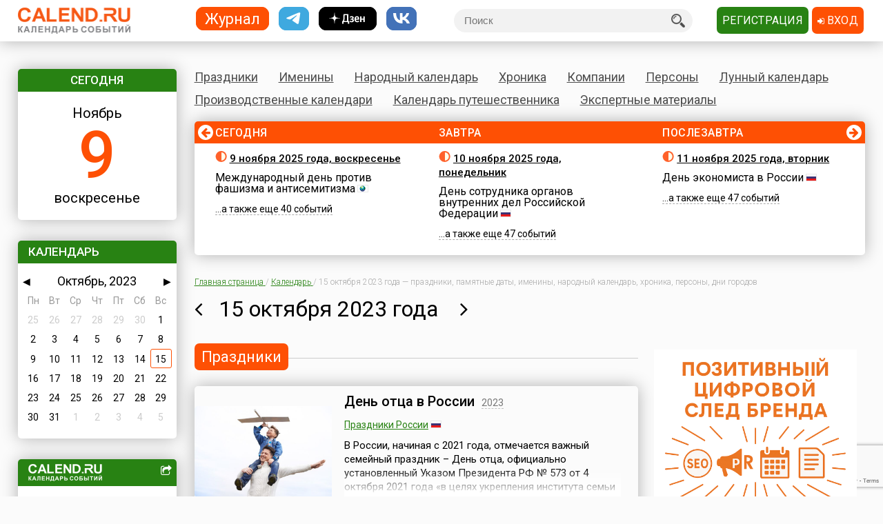

--- FILE ---
content_type: text/html; charset=utf-8
request_url: https://www.calend.ru/day/2023-10-15/
body_size: 29862
content:
<!DOCTYPE HTML><html><head><meta http-equiv="Content-Type" content="text/html; charset=utf-8"><meta name="viewport" content="width=device-width, initial-scale=1.0, user-scalable=yes"><meta name="apple-itunes-app" content="app-id=403699635, affiliate-data=at=10lsL7&ct=calend_tag"><meta name="description" content="15 октября 2023 года &mdash; День отца в России, а также ещё  13 праздников, 3 памятных даты, 12 именин, 32 события. Узнайте больше на «Календ.ру»!"/><meta property="og:title" content="15 октября 2023 года &mdash; праздники, памятные даты, именины, народный календарь, хроника, персоны, дни городов"/><meta property="og:url" content="https://www.calend.ru/day/2023-10-15/"/><meta property="og:image" content="https://www.calend.ru/images/logo.png"/><meta property="og:description"content="15 октября 2023 года &mdash; День отца в России, а также ещё  13 праздников, 3 памятных даты, 12 именин, 32 события. Узнайте больше на «Календ.ру»!"/><meta property="og:type" content="website"/><meta property="og:site_name" content="Calend.ru"/><meta property="fb:app_id" content="1297918300308542" /><meta property="og:locale" content="ru_RU"><meta name="viewport" content="width=device-width, initial-scale=1.0"><link rel="amphtml" href="https://amp.calend.ru/day/2023-10-15/"><link rel="canonical" href="https://www.calend.ru/day/2023-10-15/"/><title>15 октября 2023 года &mdash; праздники, памятные даты, именины, народный календарь, хроника, персоны, дни городов</title><link rel="SHORTCUT ICON" href="https://www.calend.ru/img/site2/favicon.ico"/><link href="https://fonts.googleapis.com/css?family=Roboto:300,400,500&amp;subset=cyrillic" rel="stylesheet"><link rel="stylesheet" href="/css/flag-icon.min.css" type="text/css"/><link rel="stylesheet" href="/css/font-awesome.min.css"/><link rel="stylesheet" href="/css/pickmeup.css" type="text/css"/><link rel="stylesheet" href="/css/main.css?14" type="text/css"/><link rel="stylesheet" href="/css/responsive.css?5" type="text/css"/><link rel="stylesheet" media="print" href="/css/print.css" type="text/css"/><script type="text/javascript" src="https://code.jquery.com/jquery-latest.min.js"></script><script type="text/javascript" src="https://code.jquery.com/jquery-migrate-1.4.1.min.js"></script><script type="text/javascript" src="/js/pickmeup.js"></script><script type="text/javascript" src="/js/custom.js?3"></script><script type="text/javascript" src="/js/build_blocks.js"></script><script type="text/javascript" src="//an.yandex.ru/system/context.js"></script><script src="https://yastatic.net/pcode/adfox/loader.js" crossorigin="anonymous"></script><script src="/js/social-likes.min.js"></script> <script type="text/javascript">
      addEventListener('DOMContentLoaded', function () {
          pickmeup('#calendar', {
              flat: true,
              select_year: false,
              locale: 'ru',
              //min: ,
              //max: ,

                                          current: '15-10-2023',
              render: function(date) {
                  if ('15-10-2023' == date.getDate() + "-" + (date.getMonth() + 1) + "-" + date.getFullYear()) {
                      
                      return {class_name: 'pmu-active'};
                  }
                  return {};
                  
              }
                      });
          if(document.getElementById("calendar")){
              document.getElementById("calendar").addEventListener("pickmeup-change", function (e) {
                  var date = e.detail.date;
                  var module = "day";
                  if (module == "") module = "day";
                  var path = "";
                  if (module == "moon") {
                      path = "/" + module + "/" + date.getFullYear() + "-" + (date.getMonth() + 1) + "-" + date.getDate() + "/";
                  } else {
                      path = "/" + module + "/" + (date.getMonth() + 1) + "-" + date.getDate() + "/";
                  }
                  window.location = path;
              });
          }
      });
      function checkuri() {
          var a = document.location.toString().split('#');
          var h = a[1];
          if (h && h.indexOf('script') > 1) {
              window.location = a[0];
          }
      }
  </script> <script type="text/javascript" src="/js/lang/ru.js"></script><script type="text/javascript" src="/js/only/unauth.js?v=2"></script><LINK title="Праздники" href="https://www.calend.ru/rss/today-holidays.rss" type=application/rss+xmlrel=alternate><LINK title="Именины" href="https://www.calend.ru/rss/today-names.rss" type=application/rss+xml rel=alternate><LINK title="Хроника" href="https://www.calend.ru/rss/today-events.rss" type=application/rss+xmlrel=alternate><LINK title="Дни городов" href="https://www.calend.ru/rss/today-citydays.rss" type=application/rss+xmlrel=alternate> <script src='https://www.google.com/recaptcha/api.js' async defer></script> <div class="ad_block"> </div> <div class="ad_block"> <script>window.yaContextCb=window.yaContextCb||[]</script> <script src="https://yandex.ru/ads/system/context.js" async></script> <script async type='text/javascript' src='//s.luxcdn.com/t/218553/360_light.js'></script> </div> </head> <body onload="checkuri();" > <div class="ad_block"> <script class='__lxGc__' type='text/javascript'>((__lxGc__=window.__lxGc__||{'s':{},'b':0})['s']['_218553']=__lxGc__['s']['_218553']||{'b':{}})['b']['_705809']={'i':__lxGc__.b++};</script> <script class='__lxGc__' type='text/javascript'>((__lxGc__=window.__lxGc__||{'s':{},'b':0})['s']['_218553']=__lxGc__['s']['_218553']||{'b':{}})['b']['_681845']={'i':__lxGc__.b++};</script> <script class='__lxGc__' type='text/javascript'>((__lxGc__=window.__lxGc__||{'s':{},'b':0})['s']['_218553']=__lxGc__['s']['_218553']||{'b':{}})['b']['_714124']={'i':__lxGc__.b++};</script> <script class='__lxGc__' type='text/javascript'>((__lxGc__=window.__lxGc__||{'s':{},'b':0})['s']['_218553']=__lxGc__['s']['_218553']||{'b':{}})['b']['_712137']={'i':__lxGc__.b++};</script> </div> <!-- Yandex.Metrika counter --> <script type="text/javascript" > (function(m,e,t,r,i,k,a){m[i]=m[i]||function(){(m[i].a=m[i].a||[]).push(arguments)}; m[i].l=1*new Date(); for (var j = 0; j < document.scripts.length; j++) {if (document.scripts[j].src === r) { return; }} k=e.createElement(t),a=e.getElementsByTagName(t)[0],k.async=1,k.src=r,a.parentNode.insertBefore(k,a)}) (window, document, "script", "https://mc.yandex.ru/metrika/tag.js", "ym"); ym(14585941, "init", { clickmap:true, trackLinks:true, accurateTrackBounce:true }); </script> <noscript><div><img src="https://mc.yandex.ru/watch/14585941" style="position:absolute; left:-9999px;" alt="" /></div></noscript> <!-- /Yandex.Metrika counter --> <!-- Google tag (gtag.js) --> <script async src="https://www.googletagmanager.com/gtag/js?id=G-3NM56H915R"></script> <script>
        window.dataLayer = window.dataLayer || [];
        function gtag(){dataLayer.push(arguments);}
        gtag('js', new Date());

        gtag('config', 'G-3NM56H915R');
    </script> <div class="ad_block"> </div> <script type="text/javascript">
     window.vkAsyncInit = function () {
       VK.init({
         apiId: 2153155
       });
     };

     setTimeout(function () {
       var el = document.createElement("script");
       el.type = "text/javascript";
       el.src = "//vk.com/js/api/openapi.js";
       el.async = true;
       if (!document.getElementById("vk_api_transport") === null) {
         document.getElementById("vk_api_transport").appendChild(el);
       }
     }, 0);
   </script> <div class="wrapper"><div class="block sidebar" id="sidebar"> <div class="yearbook" style="display: none"> <ul class="twoColumns"><li><a href="/calendar/" class="year yearsSq">Журнал</a></li><li><a href="https://t.me/ru_calend" target="_blank" class="year yearsSq telegram" title="Телеграм-канал Calend.ru"></a></li><li><a href="https://dzen.ru/calend" target="_blank" class="year yearsSq dzen" title="Дзен-канал Calend.ru"></a></li><li><a href="https://vk.com/ru_calend" target="_blank" class="year yearsSq vk" title="Сообщество Calend.ru на VK"></a></li></ul> </div> <ul class="links" style="display: none"> <li><a href="/holidays/">Праздники</a></li><li><a href="/names/">Именины</a></li><li><a href="/narod/">Народный календарь</a></li><li><a href="/events/">Хроника</a></li><li><a href="/orgs/">Компании</a></li><li><a href="/persons/">Персоны</a></li><li><a href="/moon/">Лунный календарь</a></li><li><a href="/work/">Производственные календари</a></li><li><a href="/travel/">Календарь путешественника</a></li><li><a href="/articles/">Экспертные материалы</a></li> </ul> <div class="widget center dateWidget"> <div class="header bggreen">Сегодня</div> <a href="/day/2025-11-9/" style="text-decoration: none"> <span class="month">Ноябрь</span> <span class="date orange">9</span> <span class="week">воскресенье</span> </a> </div> <div class="widget calendar"> <div class="header bggreen" style="margin-bottom: 5px">Календарь</div> <div id="calendar"></div> </div> <div class="widget moonWidget hidden"> <div class="header bggreen">Лунный цикл</div> <ul class="list moonWidget"> <li> <img src="https://www.calend.ru/img/moon/moon-ungrowing.gif" width="17" height="16" title="Убывающая луна" alt="Убывающая луна" > <p><a href="/moon/2025-11-09/"><strong>Сегодня </strong></a> до 19:07  <a href="/moon/19/">девятнадцатый</a> день лунного цикла, после -  <a href="/moon/20/">двадцатый</a>. Данные приведены для временного пояса Москвы. Не&nbsp;забудьте сделать поправку для своего места проживания!</p> </li><li> <img src="https://www.calend.ru/img/moon/moon-ungrowing.gif" width="17" height="16" title="Убывающая луна" alt="Убывающая луна" > <p><a href="/moon/2025-11-10/"><strong>Завтра </strong></a> до 20:40  <a href="/moon/20/">двадцатый</a> день лунного цикла, после -  <a href="/moon/21/">двадцать первый</a>. Данные приведены для временного пояса Москвы. Не&nbsp;забудьте сделать поправку для своего места проживания!</p> </li> </ul> </div> <div class="widget shareWidget"> <div class="header bggreen"><img src="/images/logo.white.png" class="logoWhite"/> <i class="fa fa-share-square-o" aria-hidden="true"></i></div> <div style="padding: 5px;"> <div class="informer" style="text-align: center"> <a href="/"><img src="https://www.calend.ru/img/export/informer.png?20251109" alt="Информер праздники сегодня" title="Праздники сегодня" border="0"></a> <span class="additional">
      Установите на Вашем сайте или блоге этот информер<br/><strong>«Праздники сегодня»</strong>.
    <br/><br/> <a href='javascript:void(0);' onClick="if(document.getElementById('kod').style.display=='block') document.getElementById('kod').style.display = 'none';else document.getElementById('kod').style.display = 'block';">Получить код этого информера</a><span class=row>&nbsp;&rarr;</span> <div id=kod style="display:none;"> <b>Вставьте этот код на страницы Вашего сайта:</b> <br> <textarea style="font-size:11px;font-family:arial;width:190px;" rows=9>
    <!-- Informer www.calend.ru -->
    <a href=https://www.calend.ru/ target=_blank><img src="https://www.calend.ru/img/export/informer.png?20251109" width="189" alt="Информер праздники сегодня" title="Праздники сегодня" border=0></a>
      <!-- // Informer www.calend.ru -->
    </textarea> </div> <br/><br/> <a href="/informer/">Смотреть другие информеры</a><span class=row>&nbsp;&rarr;</span></span> </div> </div> </div> <div class="widget broadcastWidget"> <div class="header bggreen">Рассылка<i class="fa fa-envelope" aria-hidden="true"></i></div> <span class="title big">Пр@здники и именины по&nbsp;e-mail!</span> <p>Подпишитесь на рассылку «Праздники и именины сегодня и завтра», и&nbsp;вы&nbsp;всегда будете в&nbsp;курсе, кого из&nbsp;друзей следует поздравлять!</p> <span class="subscribe"> <form id="sub_form" onsubmit="subscribe_me(); return false;"> <input type="text" name="email" id="email_uni" placeholder="Ваша эл. почта" /> <span style="color: #FF0000; display: none" id="email_error">Введите корректный email</span> <button class="btn bggreen g-recaptcha" id="buttonSubscribe" data-sitekey="6LfCqyErAAAAADQve6c4NgXPjoMNPVXMt4hUDSiT" data-callback="subscribe_me">Подписаться</button> </form> </span> <span class="small gray">Нажимая кнопку "Подписаться", вы подтверждаете согласие с&nbsp;<a href="/privacy_policy/">политикой конфиденциальности сайта</a>.</span><br /> </div> <script type="text/javascript">
	function subscribe_me() {
		grecaptcha.ready(function() {

			grecaptcha.execute()
				.then(function () {
					let token = grecaptcha.getResponse();
					let email = $('#email_uni').val();
					if (!validateEmail(email)) {
						$('#email_uni').css('color', '#FF0000');
						$('#email_error').show();
						return false;
					} else {
						$('#email_uni').css('color', '#000000')
						$('#email_error').hide();
					}
					
					let data = {email: email, invis: true, 'g-recaptcha-response': token};
					
					$.ajax({
						url: 'https://www.calend.ru/subscribe_uni/subscribe/',
						data: data,
						success: (function (data) {
							$('#email_place').text(email);
							$('.digestOverlay').show();
							setTimeout(() => {
								$('.digestOverlay').hide();
							}, 15000)
						})
					});

				});
		});
	}
	function validateEmail(email) {
		const emailPattern = /^[^\s@]+@[^\s@]+\.[^\s@]+$/;
		return emailPattern.test(email);
	}
</script> <div class="digestOverlay"> <div class="digestContainer"> <img class="digestLogo" src="https://www.calend.ru/images/logo.png" alt="Calend.ru"> <div class="digestBox"> <div class="digestClose" onclick="$('.digestOverlay').hide()"><i class="fa fa-times" aria-hidden="true"></i></div> <div class="digestTitle">Подтвердите подписку!</div> <img src="https://www.calend.ru/images/subs_1.svg" class="digestImage" alt="Спасибо за подписку!"> <p class="digestMessage">На&nbsp;вашу почту (<span id="email_place"></span>) было отправлено письмо со&nbsp;ссылкой подтверждения. Просто перейдите по&nbsp;ней!</p> <p class="digestMessage">Если письма нет&nbsp;&mdash; проверьте папку спам, возможно оно там.<br>Если письмо так и не&nbsp;пришло&nbsp;&mdash; <a href="https://www.calend.ru/contact/" title="Свяжитесь с нами">свяжитесь с&nbsp;нами</a>.</p> </div> </div> </div> <div class="widget apps"> <div class="header bggreen" style="margin-bottom: 10px;">Приложения<i class="fa fa-mobile"></i></div> <div class="center"> <!--<a href="https://play.google.com/store/apps/details?id=pro.medio.calend_common" title="Скачать из Google Play"><img src="/img/app_google_play.png" alt="Скачать из Google Play"></a>--> <a href="https://www.rustore.ru/catalog/app/pro.medio.calend_common" title="Скачайте из RuStore"><img
                    src="/img/app_rustore.png" alt="Скачайте из RuStore"></a> <a href="https://galaxystore.samsung.com/detail/pro.medio.calend_common" title="Приложение доступно в Galaxy Store"><img src="/img/app_galaxy_store.png" alt="Приложение доступно в Galaxy Store"></a> <a href="https://appgallery.huawei.com/app/C109543157" title="Откройте в AppGallery"><img
                    src="/img/app_huawei_appgallery.png" alt="Откройте в AppGallery"></a> <a href="https://global.app.mi.com/details?id=pro.medio.calend_common" title="Загрузить в GetApps"><img
                    src="/img/app_xiaomi_getapps.png" alt="Загрузить в GetApps"></a> </div> </div> </div><div class="block main"><div class="printable"><img src="/images/logo.png" alt="Calend.ru"><p>Адрес страницы: https://www.calend.ru/day/2023-10-15/</p></div><div class="mainMenu"> <ul class="links"> <li data-block-id="holidaysWidget" ><a href="/holidays/">Праздники</a><div class="widget popupMenu"></div></li><li ><a href="/names/">Именины</a><div class="popupMenu"></div></li><li ><a href="/narod/">Народный календарь</a><div class="popupMenu"></div></li><li ><a href="/events/">Хроника</a><div class="popupMenu"></div></li><li ><a href="/orgs/">Компании</a></li><li ><a href="/persons/">Персоны</a></li><li data-block-id="moonWidget" ><a href="/moon/">Лунный календарь</a><div class="popupMenu"></div></li><li ><a href="/work/">Производственные календари</a><div class="popupMenu"></div></li><li ><a href="/travel/">Календарь путешественника</a><div class="popupMenu"></div></li><li ><a href="/articles/">Экспертные материалы</a><div class="popupMenu"></div></li> </ul> </div><!-- mainmenu --> <div class="widget holidaysWidget hidden"> <div class="header bggreen">Праздники <i class="fa fa-birthday-cake" aria-hidden="true"></i></div> <ul class="list"> <li> <span class="title big">Государственные </span> <p><img border="0" width="16" height="11" src="https://www.calend.ru/img/types/1.gif">&nbsp;<a href="/holidays/russtate/">Россия</a></p> <p><img border="0" width="16" height="11" src="https://www.calend.ru/img/types/7.gif">&nbsp;<a href="/holidays/belorus/">Беларусь</a></p> <p><img border="0" width="16" height="11" src="https://www.calend.ru/img/types/98.gif">&nbsp;<a href="/holidays/abkhazia/">Абхазия</a></p> <p><img border="0" width="16" height="11" src="https://www.calend.ru/img/types/20.gif">&nbsp;<a href="/holidays/australia/">Австралия</a></p> <p><img border="0" width="16" height="11" src="https://www.calend.ru/img/types/36.gif">&nbsp;<a href="/holidays/austria/">Австрия</a></p> <p><img border="0" width="16" height="11" src="https://www.calend.ru/img/types/50.gif">&nbsp;<a href="/holidays/azerbaijan/">Азербайджан</a></p> <p><img border="0" width="16" height="11" src="https://www.calend.ru/img/types/69.gif">&nbsp;<a href="/holidays/albania/">Албания</a></p> <p><img border="0" width="16" height="11" src="https://www.calend.ru/img/types/85.gif">&nbsp;<a href="/holidays/argentina/">Аргентина</a></p> <p><img border="0" width="16" height="11" src="https://www.calend.ru/img/types/17.gif">&nbsp;<a href="/holidays/armenia/">Армения</a></p> <p><img border="0" width="16" height="11" src="https://www.calend.ru/img/types/101.gif">&nbsp;<a href="/holidays/bahamas/">Багамы</a></p> <p><img border="0" width="16" height="11" src="https://www.calend.ru/img/types/83.gif">&nbsp;<a href="/holidays/belgium/">Бельгия</a></p> <p><img border="0" width="16" height="11" src="https://www.calend.ru/img/types/43.gif">&nbsp;<a href="/holidays/bulgaria/">Болгария</a></p> <p><img border="0" width="16" height="11" src="https://www.calend.ru/img/types/78.gif">&nbsp;<a href="/holidays/bosnia/">Босния</a></p> <p><img border="0" width="16" height="11" src="https://www.calend.ru/img/types/48.gif">&nbsp;<a href="/holidays/brasil/">Бразилия</a></p> <p><img border="0" width="16" height="11" src="https://www.calend.ru/img/types/19.gif">&nbsp;<a href="/holidays/greatbritan/">Великобритания</a></p> <p><img border="0" width="16" height="11" src="https://www.calend.ru/img/types/52.gif">&nbsp;<a href="/holidays/hungary/">Венгрия</a></p> <p><img border="0" width="16" height="11" src="https://www.calend.ru/img/types/80.gif">&nbsp;<a href="/holidays/vietnam/">Вьетнам</a></p> <p><img border="0" width="16" height="11" src="https://www.calend.ru/img/types/18.gif">&nbsp;<a href="/holidays/germany/">Германия</a></p> <p><img border="0" width="16" height="11" src="https://www.calend.ru/img/types/46.gif">&nbsp;<a href="/holidays/greece/">Греция</a></p> <p><img border="0" width="16" height="11" src="https://www.calend.ru/img/types/34.gif">&nbsp;<a href="/holidays/georgia/">Грузия</a></p> <p><img border="0" width="16" height="11" src="https://www.calend.ru/img/types/51.gif">&nbsp;<a href="/holidays/denmark/">Дания</a></p> <p><img border="0" width="16" height="11" src="https://www.calend.ru/img/types/89.gif">&nbsp;<a href="/holidays/egypt/">Египет</a></p> <p><img border="0" width="16" height="11" src="https://www.calend.ru/img/types/93.gif">&nbsp;<a href="/holidays/zimbabwe/">Зимбабве</a></p> <p><img border="0" width="16" height="11" src="https://www.calend.ru/img/types/198.gif">&nbsp;<a href="/holidays/Israel/">Израиль</a></p> <p><img border="0" width="16" height="11" src="https://www.calend.ru/img/types/41.gif">&nbsp;<a href="/holidays/india/">Индия</a></p> <p><img border="0" width="16" height="11" src="https://www.calend.ru/img/types/192.gif">&nbsp;<a href="/holidays/iordan/">Иордания</a></p> <p><img border="0" width="16" height="11" src="https://www.calend.ru/img/types/67.gif">&nbsp;<a href="/holidays/irland/">Ирландия</a></p> <p><img border="0" width="16" height="11" src="https://www.calend.ru/img/types/42.gif">&nbsp;<a href="/holidays/iceland/">Исландия</a></p> <p><img border="0" width="16" height="11" src="https://www.calend.ru/img/types/29.gif">&nbsp;<a href="/holidays/spain/">Испания</a></p> <p><img border="0" width="16" height="11" src="https://www.calend.ru/img/types/28.gif">&nbsp;<a href="/holidays/italy/">Италия</a></p> <p><img border="0" width="16" height="11" src="https://www.calend.ru/img/types/8.gif">&nbsp;<a href="/holidays/kazahstan/">Казахстан</a></p> <p><img border="0" width="16" height="11" src="https://www.calend.ru/img/types/75.gif">&nbsp;<a href="/holidays/cameroon/">Камерун</a></p> <p><img border="0" width="16" height="11" src="https://www.calend.ru/img/types/24.gif">&nbsp;<a href="/holidays/canada/">Канада</a></p> <p><img border="0" width="16" height="11" src="https://www.calend.ru/img/types/74.gif">&nbsp;<a href="/holidays/kipr/">Кипр</a></p> <p><img border="0" width="16" height="11" src="https://www.calend.ru/img/types/21.gif">&nbsp;<a href="/holidays/china/">Китай</a></p> <p><img border="0" width="16" height="11" src="https://www.calend.ru/img/types/194.gif">&nbsp;<a href="/holidays/komy/">Коми</a></p> <p><img border="0" width="16" height="11" src="https://www.calend.ru/img/types/87.gif">&nbsp;<a href="/holidays/costarica/">Коста-Рика</a></p> <p><img border="0" width="16" height="11" src="https://www.calend.ru/img/types/68.gif">&nbsp;<a href="/holidays/cuba/">Куба</a></p> <p><img border="0" width="16" height="11" src="https://www.calend.ru/img/types/56.gif">&nbsp;<a href="/holidays/kuwait/">Кувейт</a></p> <p><img border="0" width="16" height="11" src="https://www.calend.ru/img/types/31.gif">&nbsp;<a href="/holidays/kirgistan/">Кыргызстан</a></p> <p><img border="0" width="16" height="11" src="https://www.calend.ru/img/types/86.gif">&nbsp;<a href="/holidays/laos/">Лаос</a></p> <p><img border="0" width="16" height="11" src="https://www.calend.ru/img/types/11.gif">&nbsp;<a href="/holidays/latvia/">Латвия</a></p> <p><img border="0" width="16" height="11" src="https://www.calend.ru/img/types/71.gif">&nbsp;<a href="/holidays/lebanon/">Ливан</a></p> <p><img border="0" width="16" height="11" src="https://www.calend.ru/img/types/10.gif">&nbsp;<a href="/holidays/litva/">Литва</a></p> <p><img border="0" width="16" height="11" src="https://www.calend.ru/img/types/44.gif">&nbsp;<a href="/holidays/luxemburg/">Люксембург</a></p> <p><img border="0" width="16" height="11" src="https://www.calend.ru/img/types/94.gif">&nbsp;<a href="/holidays/madagascar/">Мадагаскар</a></p> <p><img border="0" width="16" height="11" src="https://www.calend.ru/img/types/88.gif">&nbsp;<a href="/holidays/macedonia/">Македония</a></p> <p><img border="0" width="16" height="11" src="https://www.calend.ru/img/types/45.gif">&nbsp;<a href="/holidays/mexico/">Мексика</a></p> <p><img border="0" width="16" height="11" src="https://www.calend.ru/img/types/25.gif">&nbsp;<a href="/holidays/moldova/">Молдова</a></p> <p><img border="0" width="16" height="11" src="https://www.calend.ru/img/types/100.gif">&nbsp;<a href="/holidays/nigeria/">Нигерия</a></p> <p><img border="0" width="16" height="11" src="https://www.calend.ru/img/types/32.gif">&nbsp;<a href="/holidays/holland/">Нидерланды</a></p> <p><img border="0" width="16" height="11" src="https://www.calend.ru/img/types/170.gif">&nbsp;<a href="/holidays/newzealand/">Новая Зеландия</a></p> <p><img border="0" width="16" height="11" src="https://www.calend.ru/img/types/39.gif">&nbsp;<a href="/holidays/norway/">Норвегия</a></p> <p><img border="0" width="16" height="11" src="https://www.calend.ru/img/types/95.gif">&nbsp;<a href="/holidays/panama/">Панама</a></p> <p><img border="0" width="16" height="11" src="https://www.calend.ru/img/types/92.gif">&nbsp;<a href="/holidays/peru/">Перу</a></p> <p><img border="0" width="16" height="11" src="https://www.calend.ru/img/types/38.gif">&nbsp;<a href="/holidays/poland/">Польша</a></p> <p><img border="0" width="16" height="11" src="https://www.calend.ru/img/types/37.gif">&nbsp;<a href="/holidays/portugal/">Португалия</a></p> <p><img border="0" width="16" height="11" src="https://www.calend.ru/img/types/49.gif">&nbsp;<a href="/holidays/rumania/">Румыния</a></p> <p><img border="0" width="16" height="11" src="https://www.calend.ru/img/types/14.gif">&nbsp;<a href="/holidays/usa/">США</a></p> <p><img border="0" width="16" height="11" src="https://www.calend.ru/img/types/40.gif">&nbsp;<a href="/holidays/serbia/">Сербия</a></p> <p><img border="0" width="16" height="11" src="https://www.calend.ru/img/types/193.gif">&nbsp;<a href="/holidays/syria/">Сирия</a></p> <p><img border="0" width="16" height="11" src="https://www.calend.ru/img/types/97.gif">&nbsp;<a href="/holidays/slovakia/">Словакия</a></p> <p><img border="0" width="16" height="11" src="https://www.calend.ru/img/types/81.gif">&nbsp;<a href="/holidays/slovenia/">Словения</a></p> <p><img border="0" width="16" height="11" src="https://www.calend.ru/img/types/62.gif">&nbsp;<a href="/holidays/tadjikistan/">Таджикистан</a></p> <p><img border="0" width="16" height="11" src="https://www.calend.ru/img/types/65.gif">&nbsp;<a href="/holidays/thailand/">Таиланд</a></p> <p><img border="0" width="16" height="11" src="https://www.calend.ru/img/types/58.gif">&nbsp;<a href="/holidays/tunis/">Тунис</a></p> <p><img border="0" width="16" height="11" src="https://www.calend.ru/img/types/9.gif">&nbsp;<a href="/holidays/turkmen/">Туркменистан</a></p> <p><img border="0" width="16" height="11" src="https://www.calend.ru/img/types/33.gif">&nbsp;<a href="/holidays/turkish/">Турция</a></p> <p><img border="0" width="16" height="11" src="https://www.calend.ru/img/types/16.gif">&nbsp;<a href="/holidays/uzbekistan/">Узбекистан</a></p> <p><img border="0" width="16" height="11" src="https://www.calend.ru/img/types/6.gif">&nbsp;<a href="/holidays/ukraine/">Украина</a></p> <p><img border="0" width="16" height="11" src="https://www.calend.ru/img/types/30.gif">&nbsp;<a href="/holidays/finlandia/">Финляндия</a></p> <p><img border="0" width="16" height="11" src="https://www.calend.ru/img/types/27.gif">&nbsp;<a href="/holidays/france/">Франция</a></p> <p><img border="0" width="16" height="11" src="https://www.calend.ru/img/types/76.gif">&nbsp;<a href="/holidays/croatia/">Хорватия</a></p> <p><img border="0" width="16" height="11" src="https://www.calend.ru/img/types/77.gif">&nbsp;<a href="/holidays/montenegro/">Черногория</a></p> <p><img border="0" width="16" height="11" src="https://www.calend.ru/img/types/23.gif">&nbsp;<a href="/holidays/chech/">Чехия</a></p> <p><img border="0" width="16" height="11" src="https://www.calend.ru/img/types/96.gif">&nbsp;<a href="/holidays/switzerland/">Швейцария</a></p> <p><img border="0" width="16" height="11" src="https://www.calend.ru/img/types/47.gif">&nbsp;<a href="/holidays/sweden/">Швеция</a></p> <p><img border="0" width="16" height="11" src="https://www.calend.ru/img/types/91.gif">&nbsp;<a href="/holidays/ecuador/">Эквадор</a></p> <p><img border="0" width="16" height="11" src="https://www.calend.ru/img/types/26.gif">&nbsp;<a href="/holidays/estonia/">Эстония</a></p> <p><img border="0" width="16" height="11" src="https://www.calend.ru/img/types/84.gif">&nbsp;<a href="/holidays/ethiopia/">Эфиопия</a></p> <p><img border="0" width="16" height="11" src="https://www.calend.ru/img/types/35.gif">&nbsp;<a href="/holidays/southkorea/">Южная Корея</a></p> <p><img border="0" width="16" height="11" src="https://www.calend.ru/img/types/99.gif">&nbsp;<a href="/holidays/southossetia/">Южная Осетия</a></p> <p><img border="0" width="16" height="11" src="https://www.calend.ru/img/types/90.gif">&nbsp;<a href="/holidays/jamaica/">Ямайка</a></p> <p><img border="0" width="16" height="11" src="https://www.calend.ru/img/types/22.gif">&nbsp;<a href="/holidays/japan/">Япония</a></p> <span class="showAll"><span class="dashed brief">Все государства</span><span
        class="dashed opened">Свернуть</span></span> </li><li> <span class="title big">Религиозные</span> <p> <img border="0" width="16" height="11" src="https://www.calend.ru/img/types/2.gif">&nbsp;
      <a href="/holidays/orthodox/">Православные</a> </p> <p> <img border="0" width="16" height="11" src="https://www.calend.ru/img/types/3.gif">&nbsp;
      <a href="/holidays/katolic/">Католические</a> </p> <p> <img border="0" width="16" height="11" src="https://www.calend.ru/img/types/63.gif">&nbsp;
      <a href="/holidays/evangelical/">Лютеранские</a> </p> <p> <img border="0" width="16" height="11" src="https://www.calend.ru/img/types/5.gif">&nbsp;
      <a href="/holidays/islam/">Мусульманские</a> </p> <p> <img border="0" width="16" height="11" src="https://www.calend.ru/img/types/4.gif">&nbsp;
      <a href="/holidays/jew/">Иудейские</a> </p> <p> <img border="0" width="16" height="11" src="https://www.calend.ru/img/types/59.gif">&nbsp;
      <a href="/holidays/buddhism/">Буддийские</a> </p> <p> <img border="0" width="16" height="11" src="https://www.calend.ru/img/types/70.gif">&nbsp;
      <a href="/holidays/hinduism/">Индуизм</a> </p> <p> <img border="0" width="16" height="11" src="https://www.calend.ru/img/types/53.gif">&nbsp;
      <a href="/holidays/bahai/">Бахаи</a> </p> <p> <img border="0" width="16" height="11" src="https://www.calend.ru/img/types/72.gif">&nbsp;
      <a href="/holidays/zoroastrianism/">Зороастризм</a> </p> <p> <img border="0" width="16" height="11" src="https://www.calend.ru/img/types/55.gif">&nbsp;
      <a href="/holidays/slav/">Славянские</a> </p> <p> <img border="0" width="16" height="11" src="https://www.calend.ru/img/types/64.gif">&nbsp;
      <a href="/holidays/pagan/">Языческие</a> </p> <span class="showAll"><span class="dashed brief">Все религии</span><span class="dashed opened">Свернуть</span></span> </li><li> <span class="title big">По категориям</span> <p> <a href="/holidays/prof/">Профессиональные</a> </p> <p> <a href="/holidays/wholeworld/">Международные</a> </p> <p> <a href="/holidays/un/">ООН</a> </p> <p> <a href="/holidays/comm/">Деловые</a> </p> <p> <a href="/holidays/dvsr/">Дни воинской славы России</a> </p> <p> <a href="/holidays/army/">Армейские</a> </p> <p> <a href="/holidays/grand/">Величественные</a> </p> <p> <a href="/holidays/ww/">ВОВ</a> </p> <p> <a href="/holidays/water/">Водные</a> </p> <p> <a href="/holidays/eat/">Гастрономические</a> </p> <p> <a href="/holidays/child/">Детские</a> </p> <p> <a href="/holidays/icons/">В честь икон</a> </p> <p> <a href="/holidays/Saints/">Дни памяти святых</a> </p> <p> <a href="/holidays/constitution/">Конституционные</a> </p> <p> <a href="/holidays/culture/">Культурные</a> </p> <p> <a href="/holidays/media/">Масс-медийные</a> </p> <p> <a href="/holidays/youth/">Молодежные</a> </p> <p> <a href="/holidays/science/">Научно-технические</a> </p> <p> <a href="/holidays/independent/">Независимые</a> </p> <p> <a href="/holidays/unusual/">Необычные</a> </p> <p> <a href="/holidays/nature/">Природные</a> </p> <p> <a href="/holidays/medical/">Медицинские</a> </p> <p> <a href="/holidays/fasting/">Посты</a> </p> <p> <a href="/holidays/family/">Семейные</a> </p> <p> <a href="/holidays/network/">Сетевые</a> </p> <p> <a href="/holidays/glory/">Славные</a> </p> <p> <a href="/holidays/sport/">Спортивные</a> </p> <p> <a href="/holidays/championship/">Турниры</a> </p> <p> <a href="/holidays/creative/">Творческие</a> </p> <p> <a href="/holidays/teacher/">Учительские</a> </p> <p> <a href="/holidays/festival/">Фестивали</a> </p> <p> <a href="/holidays/finance/">Финансовые</a> </p> <p> <a href="/holidays/navy/">Флотские</a> </p> <p> <a href="/holidays/ecology/">Экологические</a> </p> <p> <a href="/holidays/law/">Юридические</a> </p> <p> <a href="/holidays/language/">Языковые</a> </p> <span class="showAll"><span class="dashed brief">Все категории</span><span
        class="dashed opened">Свернуть</span></span> </li> </ul> </div> <div class="timeline"> <span class="bgorange"></span> <ul class="fortnite" data-current="0" data-count="3"> <li id="day_2025-11-9" data-block-id="div_2025-11-9"> <span class="header">Сегодня</span> <span class="title date"><img src="https://www.calend.ru/img/moon/moon-ungrowing.gif" width="17" height="16" title="Убывающая луна" alt="Убывающая луна" > <a href="/day/2025-11-9/" rel="nofollow">9 ноября 2025 года, воскресенье</a></span> <div class="wrapIn"> <p> <a href="/holidays/0/0/891/">Международный день против фашизма и антисемитизма</a> <img border="0" width="16" height="11" src="https://www.calend.ru/img/types/15.gif"> </p> <p> <span class="dashed">...а также еще&nbsp;40&nbsp;событий</span> </p> </div> </li><li id="day_2025-11-10" data-block-id="div_2025-11-10"> <span class="header">Завтра</span> <span class="title date"><img src="https://www.calend.ru/img/moon/moon-ungrowing.gif" width="17" height="16" title="Убывающая луна" alt="Убывающая луна" > <a href="/day/2025-11-10/" rel="nofollow">10 ноября 2025 года, понедельник</a></span> <div class="wrapIn"> <p> <a href="/holidays/0/0/98/">День сотрудника органов внутренних дел Российской Федерации</a> <img border="0" width="16" height="11" src="https://www.calend.ru/img/types/1.gif"> </p> <p> <span class="dashed">...а также еще&nbsp;47&nbsp;событий</span> </p> </div> </li><li id="day_2025-11-11" data-block-id="div_2025-11-11"> <span class="header">Послезавтра</span> <span class="title date"><img src="https://www.calend.ru/img/moon/moon-ungrowing.gif" width="17" height="16" title="Убывающая луна" alt="Убывающая луна" > <a href="/day/2025-11-11/" rel="nofollow">11 ноября 2025 года, вторник</a></span> <div class="wrapIn"> <p> <a href="/holidays/0/0/3412/">День экономиста в России</a> <img border="0" width="16" height="11" src="https://www.calend.ru/img/types/1.gif"> </p> <p> <span class="dashed">...а также еще&nbsp;47&nbsp;событий</span> </p> </div> </li> </ul> <ul class="arrows"> <li class="left"><i class="fa fa-arrow-left" aria-hidden="true"></i></li><li class="right"><i class="fa fa-arrow-right" aria-hidden="true"></i></li> </ul> </div> <div id="popup_timeline"> <div class="widget hidden div_2025-11-9" id="div_2025-11-9"> <div class="timelineDayClose mobile_only" style="float: right"><a href="javascript:void(0)"><img src="/images/close.png" width="22" height="22" /></a></div> <span class="title date" style="padding: 0; margin-left: 0"><img src="https://www.calend.ru/img/moon/moon-ungrowing.gif" width="17" height="16" title="Убывающая луна" alt="Убывающая луна" > <a href="/day/2025-11-9/" rel="nofollow">9 ноября 2025 года, воскресенье</a></span> <p> <a href="/holidays/0/0/891/">Международный день против фашизма и антисемитизма</a> <img border="0" width="16" height="11" src="https://www.calend.ru/img/types/15.gif"> </p> <a href="/holidays/2025-11-9/" class="subtitle green">Праздники</a> <p> <p> <a href="/holidays/0/0/3129/">Международный день антиядерных акций</a> <img border="0" width="16" height="11" src="https://www.calend.ru/img/types/15.gif"> </p> <p> <a href="/holidays/0/0/3485/">Всемирный день лизинга</a> <img border="0" width="16" height="11" src="https://www.calend.ru/img/types/15.gif"> </p> <p> <a href="/holidays/0/0/3919/">День СОБР в России</a> <img border="0" width="16" height="11" src="https://www.calend.ru/img/types/1.gif"> </p> <p> <a href="/holidays/2025-11-9/" style="font-style: italic; color: rgba(255, 100, 0, 1) ">Все праздники
          в этот
          день</a> </p> <p><strong>В народном календаре</strong> <a href="/narod/6783/">Зарок на Параскеву</a> </p> <p><a href="/names/2025-11-9/" class="subtitle green" style="display: inline">Именины</a> <a href="/names/0/0/10/">Андрей</a>,           
      <a href="/names/0/0/144/">Сергей</a>,           
      <a href="/names/0/0/98/">Марк</a>,           
      <a href="/names/0/0/239/">Капитолина</a>,           
      <a href="/names/0/0/34/">Вилли</a> </p> <p><a href="/events/2025-11-9/" class="subtitle green">Хроника
            (5)</a></p> <p><a href="/persons/2025-11-9/" class="subtitle green">Персоны дня
        (21)</a></p> </div> <div class="widget hidden div_2025-11-10" id="div_2025-11-10"> <div class="timelineDayClose mobile_only" style="float: right"><a href="javascript:void(0)"><img src="/images/close.png" width="22" height="22" /></a></div> <span class="title date" style="padding: 0; margin-left: 0"><img src="https://www.calend.ru/img/moon/moon-ungrowing.gif" width="17" height="16" title="Убывающая луна" alt="Убывающая луна" > <a href="/day/2025-11-10/" rel="nofollow">10 ноября 2025 года, понедельник</a></span> <p> <a href="/holidays/0/0/98/">День сотрудника органов внутренних дел Российской Федерации</a> <img border="0" width="16" height="11" src="https://www.calend.ru/img/types/1.gif"> </p> <a href="/holidays/2025-11-10/" class="subtitle green">Праздники</a> <p> <p> <a href="/holidays/0/0/2660/">Всемирный день науки за мир и развитие</a> <img border="0" width="16" height="11" src="https://www.calend.ru/img/types/79.gif"> </p> <p> <a href="/holidays/0/0/592/">Всемирный день молодежи</a> <img border="0" width="16" height="11" src="https://www.calend.ru/img/types/15.gif"> </p> <p> <a href="/holidays/0/0/2661/">Международный день бухгалтерии (День бухгалтера)</a> <img border="0" width="16" height="11" src="https://www.calend.ru/img/types/15.gif"> </p> <p> <a href="/holidays/2025-11-10/" style="font-style: italic; color: rgba(255, 100, 0, 1) ">Все праздники
          в этот
          день</a> </p> <p><strong>В народном календаре</strong> <a href="/narod/6784/">Параскева-Пятница, Бабья заступница</a> </p> <p><a href="/names/2025-11-10/" class="subtitle green" style="display: inline">Именины</a> <a href="/names/0/0/148/">Терентий</a>,           
      <a href="/names/0/0/269/">Неонила</a>,           
      <a href="/names/0/0/278/">Прасковья</a>,           
      <a href="/names/0/0/15/">Арсений</a>,           
      <a href="/names/0/0/183/">Анна</a>,           
      <a href="/names/0/0/47/">Георгий</a>,           
      <a href="/names/0/0/58/">Дмитрий</a>,           
      <a href="/names/0/0/317/">Афанасий</a>,           
      <a href="/names/0/0/68/">Иван</a>,           
      <a href="/names/0/0/96/">Максим</a>,           
      <a href="/names/0/0/114/">Николай</a>,           
      <a href="/names/0/0/146/">Степан</a>,           
      <a href="/names/0/0/46/">Геннадий</a> </p> <p><a href="/events/2025-11-10/" class="subtitle green">Хроника
            (4)</a></p> </div> <div class="widget hidden div_2025-11-11" id="div_2025-11-11"> <div class="timelineDayClose mobile_only" style="float: right"><a href="javascript:void(0)"><img src="/images/close.png" width="22" height="22" /></a></div> <span class="title date" style="padding: 0; margin-left: 0"><img src="https://www.calend.ru/img/moon/moon-ungrowing.gif" width="17" height="16" title="Убывающая луна" alt="Убывающая луна" > <a href="/day/2025-11-11/" rel="nofollow">11 ноября 2025 года, вторник</a></span> <p> <a href="/holidays/0/0/3412/">День экономиста в России</a> <img border="0" width="16" height="11" src="https://www.calend.ru/img/types/1.gif"> </p> <a href="/holidays/2025-11-11/" class="subtitle green">Праздники</a> <p> <p> <a href="/holidays/0/0/3757/">День военного пенсионера в России</a> <img border="0" width="16" height="11" src="https://www.calend.ru/img/types/1.gif"> </p> <p> <a href="/holidays/0/0/3264/">День работника восстановительного поезда в России</a> <img border="0" width="16" height="11" src="https://www.calend.ru/img/types/1.gif"> </p> <p> <a href="/holidays/0/0/3265/">Всемирный день шопинга</a> <img border="0" width="16" height="11" src="https://www.calend.ru/img/types/15.gif"> </p> <p> <a href="/holidays/2025-11-11/" style="font-style: italic; color: rgba(255, 100, 0, 1) ">Все праздники
          в этот
          день</a> </p> <p><strong>В народном календаре</strong> <a href="/narod/6785/">Аврамий Овчар и Анастасия Овечница</a> </p> <p><a href="/names/2025-11-11/" class="subtitle green" style="display: inline">Именины</a> <a href="/names/0/0/111/">Наум</a>,           
      <a href="/names/0/0/89/">Леонид</a>,           
      <a href="/names/0/0/179/">Анастасия</a>,           
      <a href="/names/0/0/327/">Филипп</a>,           
      <a href="/names/0/0/33/">Виктор</a>,           
      <a href="/names/0/0/61/">Евгений</a>,           
      <a href="/names/0/0/79/">Кирилл</a>,           
      <a href="/names/0/0/29/">Василий</a>,           
      <a href="/names/0/0/258/">Мария</a>,           
      <a href="/names/0/0/149/">Тимофей</a>,           
      <a href="/names/0/0/6/">Алексей</a>,           
      <a href="/names/0/0/122/">Павел</a>,           
      <a href="/names/0/0/85/">Кузьма</a> </p> <p><a href="/events/2025-11-11/" class="subtitle green">Хроника
            (4)</a></p> </div> </div><div class="ad_block"> </div> <div class="breadcrumbs"> <span itemscope itemtype="https://schema.org/BreadcrumbList"> <span itemprop="itemListElement" itemscope itemtype="https://schema.org/ListItem"> <a href="/" itemprop="item"> <span itemprop="name">Главная страница</span> </a> /
                              <meta itemprop="position" content="1"> </span> <span itemprop="itemListElement" itemscope itemtype="https://schema.org/ListItem"> <a href="/day/" itemprop="item"> <span itemprop="name">Календарь</span> </a> /
                              <meta itemprop="position" content="2"> </span> <span itemprop="itemListElement" itemscope itemtype="https://schema.org/ListItem"> <span itemprop="name">15 октября 2023 года &mdash; праздники, памятные даты, именины, народный календарь, хроника, персоны, дни городов</span> <a itemprop="item" href="https://www.calend.ru/day/2023-10-15/"></a> <meta itemprop="position" content="3"> </span> </span> </div> <h1 class="day_title"> <a href="/day/2023-10-14/" title="14 октября 2023 года"><i class="fa fa-angle-left" aria-hidden="true"></i></a>&nbsp;&nbsp;&nbsp;15 октября 2023 года
  &nbsp;&nbsp;&nbsp;<a href="/day/2023-10-16/" title="16 октября 2023 года"><i class="fa fa-angle-right" aria-hidden="true"></i></a> </h1> <div class="ad_block"> </div> <div class="index_page content"> <div class="block holidays"> <a href="/holidays/" class="btntitle bgorange">Праздники</a> <span class="hr"></span> <ul class="itemsNet"> <li class="three-three"> <div class="image" style="background-image: url('https://www.calend.ru/img/content/i3/3747.jpg'); background-repeat: no-repeat;background-size: cover;"> <a href="https://www.calend.ru/holidays/0/0/3747/"><img src="https://www.calend.ru/img/content/i3/3747.jpg" alt="День отца в России" width="640" height="427" itemprop="image" /></a></div> <div class="caption"> <span class="title"><a href="https://www.calend.ru/holidays/0/0/3747/">День отца в России</a>          &nbsp;<span class="gray hint">2023</span> <div class="hinted">«День отца в России» отмечается в 3-е воскресенье октября. <br/>В 2023 году эта дата - 15 октября.</div> </span> <div class="link"> <a href="/holidays/russtate/">Праздники России</a>&nbsp;<img src="https://www.calend.ru/img/types/1.gif" width="16" height="11" alt="Праздники России" title="Праздники России"> </div> <p class="descr descrFixed"><a href="https://www.calend.ru/holidays/0/0/3747/">В России, начиная с 2021 года, отмечается важный семейный праздник – День отца, официально установленный Указом Президента РФ № 573 от 4 октября 2021 года «в целях укрепления института семьи и повышения значимости отцовства в воспитании детей». Дата его празднования – третье воскресенье октября.До этого времени свой «официальный» день был только у российских мам, он отмечается в последнее воск...</a><span class="theFog"></span></p> </div> </li><li class="one-three"> <div class="image" style="background-image: url('https://www.calend.ru/img/content/i2/2552.jpg'); background-repeat: no-repeat;background-size: cover;"> <a href="https://www.calend.ru/holidays/0/0/2552/"><img src="https://www.calend.ru/img/content/i2/2552.jpg" alt="Международный день Белой трости" width="640" height="480" itemprop="image" /></a></div> <div class="caption"> <span class="title"><a href="https://www.calend.ru/holidays/0/0/2552/">Международный день Белой трости</a> </span> <div class="link"> <a href="/holidays/wholeworld/">Международные праздники</a>&nbsp;<img src="https://www.calend.ru/img/types/15.gif" width="16" height="11" alt="Международные праздники" title="Международные праздники"> </div> <p class="descr descrFixed"><a href="https://www.calend.ru/holidays/0/0/2552/">Международный день Белой трости (англ. International White Cane Safety Day) — это не праздник, это своеобразный знак беды, напоминающий обществу о существовании рядом людей с ограниченными физическими возможностями, о помощи и о солидарности. По данным Всемирной организации здравоохранения (ВОЗ), в мире поражены слепотой или живут с той или иной формой нарушения зрения около 2,2 миллиарда чело...</a><span class="theFog"></span></p> </div> </li><li class="one-three"> <div class="image" style="background-image: url('https://www.calend.ru/img/content/i2/2498.jpg'); background-repeat: no-repeat;background-size: cover;"> <a href="https://www.calend.ru/holidays/0/0/2498/"><img src="https://www.calend.ru/img/content/i2/2498.jpg" alt="Международный день сельских женщин" width="640" height="426" itemprop="image" /></a></div> <div class="caption"> <span class="title"><a href="https://www.calend.ru/holidays/0/0/2498/">Международный день сельских женщин</a> </span> <div class="link"> <a href="/holidays/un/">Праздники ООН</a>&nbsp;<img src="https://www.calend.ru/img/types/79.gif" width="16" height="11" alt="Праздники ООН" title="Праздники ООН"> </div> <p class="descr descrFixed"><a href="https://www.calend.ru/holidays/0/0/2498/">Международный день сельских женщин (англ. International Day of Rural Women), отмечаемый ежегодно 15 октября, призван напомнить обществу, насколько многим оно обязано сельским женщинам, насколько ценен их труд.Сельские женщины составляют более четверти населения земного шара. Они играют ведущую роль в производстве продовольствия, в развитии стабильности сельских районов. Причем не только в пром...</a><span class="theFog"></span></p> </div> </li><li class="one-three nomarginright"> <div class="image" style="background-image: url('https://www.calend.ru/img/content/i3/3044.jpg'); background-repeat: no-repeat;background-size: cover;"> <a href="https://www.calend.ru/holidays/0/0/3044/"><img src="https://www.calend.ru/img/content/i3/3044.jpg" alt="Всемирный день мытья рук" width="640" height="426" itemprop="image" /></a></div> <div class="caption"> <span class="title"><a href="https://www.calend.ru/holidays/0/0/3044/">Всемирный день мытья рук</a> </span> <div class="link"> <a href="/holidays/wholeworld/">Международные праздники</a>&nbsp;<img src="https://www.calend.ru/img/types/15.gif" width="16" height="11" alt="Международные праздники" title="Международные праздники"> </div> <p class="descr descrFixed"><a href="https://www.calend.ru/holidays/0/0/3044/">«Мойте руки перед едой!» — плакаты с такими призывами висели во многих советских столовых, напоминая посетителям о необходимом ритуале предобеденной гигиены. Сегодня таких плакатов уже нет, зато призыв «мыть руки» звучит в более глобальном масштабе. Детский фонд ООН официально объявил 15 октября Всемирным днем мытья рук (англ. Global Handwashing Day), который сегодня известен также и как Всеми...</a><span class="theFog"></span></p> </div> </li><li class="one-three"> <div class="image" style="background-image: url('https://www.calend.ru/img/content/i0/162.jpg'); background-repeat: no-repeat;background-size: cover;"> <a href="https://www.calend.ru/holidays/0/0/162/"><img src="https://www.calend.ru/img/content/i0/162.jpg" alt="День работников пищевой промышленности России" width="640" height="426" itemprop="image" /></a></div> <div class="caption"> <span class="title"><a href="https://www.calend.ru/holidays/0/0/162/">День работников пищевой промышленности России</a>          &nbsp;<span class="gray hint">2023</span> <div class="hinted">«День работников пищевой промышленности России» отмечается в 3-е воскресенье октября. <br/>В 2023 году эта дата - 15 октября.</div> </span> <div class="link"> <a href="/holidays/russtate/">Праздники России</a>&nbsp;<img src="https://www.calend.ru/img/types/1.gif" width="16" height="11" alt="Праздники России" title="Праздники России"> </div> <p class="descr descrFixed"><a href="https://www.calend.ru/holidays/0/0/162/">День работников пищевой промышленности — профессиональный праздник всех работников пищевой промышленности Российской Федерации — традиционно отмечается каждое третье воскресенье октября. Праздник был установлен еще в советское время — указом Президиума Верховного Совета СССР от 30 августа 1966 года. Поэтому и в настоящее время он по традиции отмечается работниками данной отрасли, чью работу и ...</a><span class="theFog"></span></p> </div> </li><li class="one-three"> <div class="image" style="background-image: url('https://www.calend.ru/img/content/i2/2657.jpg'); background-repeat: no-repeat;background-size: cover;"> <a href="https://www.calend.ru/holidays/0/0/2657/"><img src="https://www.calend.ru/img/content/i2/2657.jpg" alt="День создания адресно-справочной службы Российского государства" width="640" height="506" itemprop="image" /></a></div> <div class="caption"> <span class="title"><a href="https://www.calend.ru/holidays/0/0/2657/">День создания адресно-справочной службы Российского государства</a> </span> <div class="link"> <a href="/holidays/russtate/">Праздники России</a>&nbsp;<img src="https://www.calend.ru/img/types/1.gif" width="16" height="11" alt="Праздники России" title="Праздники России"> </div> <p class="descr descrFixed"><a href="https://www.calend.ru/holidays/0/0/2657/">15 октября — день образования адресно-справочных подразделений Службы по вопросам гражданства и регистрации иностранных граждан МВД Российской Федерации.  Свою историю данная служба ведет еще с 19 века. Высочайшим Указом от 15 октября 1809 года в обеих столицах Российской империи в составе городской полиции были созданы Конторы адресов, с 1839 года преобразованные в Адресные экспедиции (Полное...</a><span class="theFog"></span></p> </div> </li><li class="one-three nomarginright"> <div class="image" style="background-image: url('https://www.calend.ru/img/content/i0/163.jpg'); background-repeat: no-repeat;background-size: cover;"> <a href="https://www.calend.ru/holidays/0/0/163/"><img src="https://www.calend.ru/img/content/i0/163.jpg" alt="День работников дорожного хозяйства в России" width="640" height="426" itemprop="image" /></a></div> <div class="caption"> <span class="title"><a href="https://www.calend.ru/holidays/0/0/163/">День работников дорожного хозяйства в России</a>          &nbsp;<span class="gray hint">2023</span> <div class="hinted">«День работников дорожного хозяйства в России» отмечается в 3-е воскресенье октября. <br/>В 2023 году эта дата - 15 октября.</div> </span> <div class="link"> <a href="/holidays/russtate/">Праздники России</a>&nbsp;<img src="https://www.calend.ru/img/types/1.gif" width="16" height="11" alt="Праздники России" title="Праздники России"> </div> <p class="descr descrFixed"><a href="https://www.calend.ru/holidays/0/0/163/">Профессиональный праздник работников дорожного хозяйства, который в настоящее время отмечается в России в третье воскресенье октября, появился в 1996 году. Первоначально, на основании Указа Президента РФ от 14 октября 1996 года, он назывался День работников автомобильного транспорта и дорожного хозяйства и отмечался ежегодно в последнее воскресенье октября. Но в соответствии с Указом Президент...</a><span class="theFog"></span></p> </div> </li><li class="one-three"> <div class="image" style="background-image: url('https://www.calend.ru/img/content/i0/347.jpg'); background-repeat: no-repeat;background-size: cover;"> <a href="https://www.calend.ru/holidays/0/0/347/"><img src="https://www.calend.ru/img/content/i0/347.jpg" alt="День работников фармацевтической и микробиологической промышленности Беларуси" width="640" height="426" itemprop="image" /></a></div> <div class="caption"> <span class="title"><a href="https://www.calend.ru/holidays/0/0/347/">День работников фармацевтической и микробиологической промышленности Беларуси</a> </span> <div class="link"> <a href="/holidays/belorus/">Праздники Беларуси</a>&nbsp;<img src="https://www.calend.ru/img/types/7.gif" width="16" height="11" alt="Праздники Беларуси" title="Праздники Беларуси"> </div> <p class="descr descrFixed"><a href="https://www.calend.ru/holidays/0/0/347/">Ежегодно 15 октября в Беларуси отмечается День работников фармацевтической и микробиологической промышленности, установленный Указом Президента Республики Беларусь № 157 от 26 марта 1998 года.После обретения Республикой независимости в 1991 году, начался и новый этап развития данной отрасли белорусской промышленности. Долгие годы фармацевтическую и микробиологическую промышленность в Беларуси ...</a><span class="theFog"></span></p> </div> </li><li class="one-three"> <div class="image" style="background-image: url('https://www.calend.ru/img/content/i1/1877.jpg'); background-repeat: no-repeat;background-size: cover;"> <a href="https://www.calend.ru/holidays/0/0/1877/"><img src="https://www.calend.ru/img/content/i1/1877.jpg" alt="День учителя в Бразилии" width="640" height="476" itemprop="image" /></a></div> <div class="caption"> <span class="title"><a href="https://www.calend.ru/holidays/0/0/1877/">День учителя в Бразилии</a> </span> <div class="link"> <a href="/holidays/brasil/">Праздники Бразилии</a>&nbsp;<img src="https://www.calend.ru/img/types/48.gif" width="16" height="11" alt="Праздники Бразилии" title="Праздники Бразилии"> </div> <p class="descr descrFixed"><a href="https://www.calend.ru/holidays/0/0/1877/">Учитель — профессия особая, требующая от выбравшего ее человека полной отдачи своему делу, умение быть собранным, ответственным за новое подрастающее поколение, которое, без сомнения, любой преподаватель должен искренне любить. День учителя — прекрасный повод поблагодарить учителей и выразить свою признательность.Бразилия не является исключением из ряда других стран. Здесь этот праздник — День...</a><span class="theFog"></span></p> </div> </li><li class="one-three nomarginright"> <div class="image" style="background-image: url('https://www.calend.ru/img/content/i3/3830.jpg'); background-repeat: no-repeat;background-size: cover;"> <a href="https://www.calend.ru/holidays/0/0/3830/"><img src="https://www.calend.ru/img/content/i3/3830.jpg" alt="День работников пищевой промышленности Украины" width="640" height="426" itemprop="image" /></a></div> <div class="caption"> <span class="title"><a href="https://www.calend.ru/holidays/0/0/3830/">День работников пищевой промышленности Украины</a>          &nbsp;<span class="gray hint">2023</span> <div class="hinted">«День работников пищевой промышленности Украины» отмечается в 3-е воскресенье октября. <br/>В 2023 году эта дата - 15 октября.</div> </span> <div class="link"> <a href="/holidays/ukraine/">Праздники Украины</a>&nbsp;<img src="https://www.calend.ru/img/types/6.gif" width="16" height="11" alt="Праздники Украины" title="Праздники Украины"> </div> <p class="descr descrFixed"><a href="https://www.calend.ru/holidays/0/0/3830/">День работников пищевой промышленности (укр. День працівників харчової промисловості) отмечается на Украине ежегодно в третье воскресенье октября в соответствии с указом президента страны от 8 августа 1995 года.Праздник был установлен еще в эпоху существования СССР, в 1966 году, и с тех пор традиционно отмечается в ряде стран постсоветского пространства в третье воскресенье октября.Пищевая...</a><span class="theFog"></span></p> </div> </li><li class="three-three"> <div class="image" style="background-image: url('https://www.calend.ru/img/content/i2/2445.jpg'); background-repeat: no-repeat;background-size: cover;"> <a href="https://www.calend.ru/holidays/0/0/2445/"><img src="https://www.calend.ru/img/content/i2/2445.jpg" alt="День эвакуации в Тунисе" width="640" height="429" itemprop="image" /></a></div> <div class="caption"> <span class="title"><a href="https://www.calend.ru/holidays/0/0/2445/">День эвакуации в Тунисе</a> </span> <div class="link"> <a href="/holidays/tunis/">Праздники Туниса</a>&nbsp;<img src="https://www.calend.ru/img/types/58.gif" width="16" height="11" alt="Праздники Туниса" title="Праздники Туниса"> </div> <p class="descr descrFixed"><a href="https://www.calend.ru/holidays/0/0/2445/">День эвакуации в Тунисе отмечается 15 октября в ознаменование окончательного вывода французских войск из страны в 1963 году.В 1881 году французская армия вошла в Тунис под предлогом его защиты от набегов из Алжира, также занятого французскими войсками. Французы быстро оккупировали Тунис и принудили правящего бея отречься от власти в пользу французского правителя. Вскоре французы захватили лучш...</a><span class="theFog"></span></p> </div> </li><li class="one-three"> <div class="image" style="background-image: url('https://www.calend.ru/img/content/i1/1031.jpg'); background-repeat: no-repeat;background-size: cover;"> <a href="https://www.calend.ru/holidays/0/0/1031/"><img src="https://www.calend.ru/img/content/i1/1031.jpg" alt="Праздник Девятнадцатого дня месяца Илм" width="640" height="426" itemprop="image" /></a></div> <div class="caption"> <span class="title"><a href="https://www.calend.ru/holidays/0/0/1031/">Праздник Девятнадцатого дня месяца Илм</a> </span> <div class="link"> <a href="/holidays/bahai/">Праздники бахаи</a>&nbsp;<img src="https://www.calend.ru/img/types/53.gif" width="16" height="11" alt="Праздники бахаи" title="Праздники бахаи"> </div> <p class="descr descrFixed"><a href="https://www.calend.ru/holidays/0/0/1031/">15 октября по григорианскому календарю начинается месяц Илм, что в переводе с арабского означает «Знание». В этот день — первый день месяца Илм по девятнадцатимесячному календарю бахаи — отмечается важный праздник — праздник Девятнадцатого дня месяца Илм.Каждый праздник состоит из трех частей. Во время первой части читают молитвы и цитаты из писаний. Бахаулла писал: «Воистину, знание — под...</a><span class="theFog"></span></p> </div> </li><li class="one-three"> <div class="image" style="background-image: url('https://www.calend.ru/img/content/i2/2128.jpg'); background-repeat: no-repeat;background-size: cover;"> <a href="https://www.calend.ru/holidays/0/0/2128/"><img src="https://www.calend.ru/img/content/i2/2128.jpg" alt="Гаханбар Митры" width="640" height="460" itemprop="image" /></a></div> <div class="caption"> <span class="title"><a href="https://www.calend.ru/holidays/0/0/2128/">Гаханбар Митры</a> </span> <div class="link"> <a href="/holidays/zoroastrianism/">Праздники зороастризма</a>&nbsp;<img src="https://www.calend.ru/img/types/72.gif" width="16" height="11" alt="Праздники зороастризма" title="Праздники зороастризма"> </div> <p class="descr descrFixed"><a href="https://www.calend.ru/holidays/0/0/2128/">Гаханбар Митры приходится на 15 октября при прохождении Солнцем 23 градуса Весов. Митра воплощает принцип справедливости, порядка и закона. Он регулирует все отношения людей в социальной жизни. Зороастрийцы очень ответственно относятся к своим словам и договорам. Считается за правило – блюсти интересы партнера прежде своих, в процессе своей деятельности не причинять вреда живым существам, ...</a><span class="theFog"></span></p> </div> </li><li class="one-three nomarginright"> <div class="image" style="background-image: url('https://www.calend.ru/img/content/i1/1406.jpg'); background-repeat: no-repeat;background-size: cover;"> <a href="https://www.calend.ru/holidays/0/0/1406/"><img src="https://www.calend.ru/img/content/i1/1406.jpg" alt="Наваратри — Девять ночей осени" width="640" height="437" itemprop="image" /></a></div> <div class="caption"> <span class="title"><a href="https://www.calend.ru/holidays/0/0/1406/">Наваратри — Девять ночей осени</a>          &nbsp;<span class="gray hint">2023</span> <div class="hinted">Дата события уникальна для каждого года. <br/>В 2023 году эта дата - 15 октября.</div> </span> <div class="link"> <a href="/holidays/hinduism/">Праздники индуизма</a>&nbsp;<img src="https://www.calend.ru/img/types/70.gif" width="16" height="11" alt="Праздники индуизма" title="Праздники индуизма"> </div> <p class="descr descrFixed"><a href="https://www.calend.ru/holidays/0/0/1406/">Наваратри (Navaratri) считается одним из важнейших Ведических праздников. Наваратри называют также днями Божественной матери. Праздник начинается в первый день лунного месяца Ашвин и продолжается девять дней — отсюда Девять ночей осени, во время которых почитается Божественная Мать, или Богиня (Дэви).Божественная Мать предстает Одним единым целым, но она почитается в трех формах — как Дурга, к...</a><span class="theFog"></span></p> </div> </li> </ul> </div> <div class="block thisDay"><span class="btntitle black">А также в этот день</span><span class="hr"></span> <p>Здесь перечислены фестивали, памятные даты и т.п., имеющие большое значение
      для страны, но не являющиеся праздниками в прямом смысле этого слова.</p> <ul class="itemsNet"> <li class="three-three"> <div class="image" style="background-image: url('https://www.calend.ru/img/content/i2/2166.jpg'); background-repeat: no-repeat;background-size: cover;"> <a href="https://www.calend.ru/holidays/0/0/2166/"><img src="https://www.calend.ru/img/content/i2/2166.jpg" alt="День памяти священномученика Киприана и святой мученицы Иустины" width="640" height="438" itemprop="image" /></a></div> <div class="caption"> <span class="title"><a href="https://www.calend.ru/holidays/0/0/2166/">День памяти священномученика Киприана и святой мученицы Иустины</a> </span> <div class="link"> <a href="/holidays/orthodox/">Православные праздники</a>&nbsp;<img src="https://www.calend.ru/img/types/2.gif" width="16" height="11" alt="Православные праздники" title="Православные праздники"> </div> <p class="descr descrFixed"><a href="https://www.calend.ru/holidays/0/0/2166/">Святой Киприан был язычником, родом из Антиохии. Еще в раннем детстве он был отдан нечестивыми родителями в служение языческим богам. С семи до тридцати лет Киприан обучался в крупнейших центрах язычества — на горе Олимп, в городах Аргосе и Таврополе, в египетском городе Мемфисе и в Вавилоне. Постигнув премудрость языческой философии и чародейства, он был посвящен на Олимпе в жрецы. Вернувшись в А...</a><span class="theFog"></span></p> </div> </li><li class="three-three"> <div class="image" style="background-image: url('https://www.calend.ru/img/content/i1/1238.jpg'); background-repeat: no-repeat;background-size: cover;"> <a href="https://www.calend.ru/holidays/0/0/1238/"><img src="https://www.calend.ru/img/content/i1/1238.jpg" alt="Фестиваль вегетарианцев в Таиланде" width="640" height="426" itemprop="image" /></a></div> <div class="caption"> <span class="title"><a href="https://www.calend.ru/holidays/0/0/1238/">Фестиваль вегетарианцев в Таиланде</a>          &nbsp;<span class="gray hint">2023</span> <div class="hinted">Дата события уникальна для каждого года. <br/>В 2023 году эта дата - 15 октября.</div> </span> <div class="link"> <a href="/holidays/thailand/">Праздники Таиланда</a>&nbsp;<img src="https://www.calend.ru/img/types/65.gif" width="16" height="11" alt="Праздники Таиланда" title="Праздники Таиланда"> </div> <p class="descr descrFixed"><a href="https://www.calend.ru/holidays/0/0/1238/">В Таиланде, на острове Пхукет, проходит ежегодный Фестиваль вегетарианцев (Phuket Vegetarian Festival). Он длится девять дней, начинаясь в конце сентября или в октябре — обычно в девятом месяце по лунному календарю. В течение фестивального времени благоверные буддисты соблюдают строгую вегетарианскую диету, носят белые одежды и следуют другим 10 правилам, которые позволяют им очистить их тела ...</a><span class="theFog"></span></p> </div> </li><li class="three-three"> <div class="image" style="background-image: url('https://www.calend.ru/img/content/i2/2506.jpg'); background-repeat: no-repeat;background-size: cover;"> <a href="https://www.calend.ru/holidays/0/0/2506/"><img src="https://www.calend.ru/img/content/i2/2506.jpg" alt="Кирмес в Германии" width="640" height="480" itemprop="image" /></a></div> <div class="caption"> <span class="title"><a href="https://www.calend.ru/holidays/0/0/2506/">Кирмес в Германии</a>          &nbsp;<span class="gray hint">2023</span> <div class="hinted">«Кирмес в Германии» отмечается в 3-е воскресенье октября. <br/>В 2023 году эта дата - 15 октября.</div> </span> <div class="link"> <a href="/holidays/germany/">Праздники Германии</a>&nbsp;<img src="https://www.calend.ru/img/types/18.gif" width="16" height="11" alt="Праздники Германии" title="Праздники Германии"> </div> <p class="descr descrFixed"><a href="https://www.calend.ru/holidays/0/0/2506/">Кирмес в Германии (нем. Kirmes) — это своего рода праздник урожая, который сегодня отмечается ярмарками и народными гуляниями. В основном он празднуется в деревнях и небольших немецких городках.Праздник начинается с откапывания Кирмеса, соломенного чучела с бутылочкой шнапса, которого закапывают в землю за две недели до этого дня. Затем чучело торжественно несут через всю деревню к украшен...</a><span class="theFog"></span></p> </div> </li> </ul> </div> <div class="ad_block"> <div style="margin: 0 0 16px 0;"> <div id="yandex_rtb_R-A-69257-59"></div> <script>
window.yaContextCb.push(() => {
    Ya.Context.AdvManager.render({
        "blockId": "R-A-69257-59",
        "renderTo": "yandex_rtb_R-A-69257-59"
    })
})
</script> </div> </div> <div class="block homiesCal"> <a href="/narod/" class="btntitle bgorange">Народный календарь</a> <span class="hr"></span> <ul class="itemsNet"> <li class="three-three"><a href="https://www.calend.ru/narod/6756/"> <span class="image" style="background-image: url('/img/content_events/i6/6756.jpg');"><img src="/img/content_events/i6/6756.jpg"/></span><span class="caption"> <span class="title">Куприян и Устинья</span> <p class="descr descrFixed">Дата по старому стилю: 2 октября. В этот день отмечается память трех мучеников, погибших за веру в начале 4 века: Киприана, Иустины и Феоктиста. Киприан жил в Антиохии и с детства обучался языческой философии, а достигнув зрелости, был посвящен в жрецы. Говорили, что он обрел великую силу и видел самого князя тьмы.В том же городе жила девица Иустина, которая не только сама приняла христианство... <span class="theFog"></span></p> </span></a> </li> </ul> </div> <div class="block nameDay"> <a href="/names/" class="btntitle bgorange">Именины</a> <span class="hr"></span> <ul class="itemsNet"> <li class="one-five block_name img_on_the_left"> <div class="image" style="background-image: url('/img/content_name/i0/10.jpg')"><a href="/names/0/0/10/"><img src="https://www.calend.ru/img/content_name/i0/10.jpg" alt="Андрей" width="300" height="212" itemprop="image" /></a></div> <span class="caption"> <a href="/names/0/0/10/" class="title name M">Андрей</a> <p>«Храбрый», «мужественный»</p> </span> </li><li class="one-five block_name img_on_the_left"> <div class="image" style="background-image: url('/img/content_name/i0/183.jpg')"><a href="/names/0/0/183/"><img src="https://www.calend.ru/img/content_name/i0/183.jpg" alt="Анна" width="300" height="278" itemprop="image" /></a></div> <span class="caption"> <a href="/names/0/0/183/" class="title name W">Анна</a> <p>«Благодать», «милость божья», «миловидная»</p> </span> </li><li class="one-five block_name img_on_the_left"> <div class="image" style="background-image: url('/img/content_name/i0/23.jpg')"><a href="/names/0/0/23/"><img src="https://www.calend.ru/img/content_name/i0/23.jpg" alt="Борис" width="640" height="474" itemprop="image" /></a></div> <span class="caption"> <a href="/names/0/0/23/" class="title name M">Борис</a> <p>«Славный в битве», «борец»</p> </span> </li><li class="one-five block_name img_on_the_left"> <div class="image" style="background-image: url('/img/content_name/i0/29.jpg')"><a href="/names/0/0/29/"><img src="https://www.calend.ru/img/content_name/i0/29.jpg" alt="Василий" width="300" height="202" itemprop="image" /></a></div> <span class="caption"> <a href="/names/0/0/29/" class="title name M">Василий</a> <p>«Царский», «царственный»</p> </span> </li><li class="one-five block_name img_on_the_left"> <div class="image" style="background-image: url('/img/content_name/i0/47.jpg')"><a href="/names/0/0/47/"><img src="https://www.calend.ru/img/content_name/i0/47.jpg" alt="Георгий" width="300" height="239" itemprop="image" /></a></div> <span class="caption"> <a href="/names/0/0/47/" class="title name M">Георгий</a> <p>«Земледелец»</p> </span> </li><li class="one-five block_name img_on_the_left"> <div class="image" style="background-image: url('/img/content_name/i0/55.jpg')"><a href="/names/0/0/55/"><img src="https://www.calend.ru/img/content_name/i0/55.jpg" alt="Давид" width="300" height="223" itemprop="image" /></a></div> <span class="caption"> <a href="/names/0/0/55/" class="title name M">Давид</a> <p>«Любимый», «любимец»</p> </span> </li><li class="one-five block_name img_on_the_left"> <div class="image" style="background-image: url('/img/content_name/i0/68.jpg')"><a href="/names/0/0/68/"><img src="https://www.calend.ru/img/content_name/i0/68.jpg" alt="Иван" width="300" height="215" itemprop="image" /></a></div> <span class="caption"> <a href="/names/0/0/68/" class="title name M">Иван</a> <p>«Яхве (Бог) смилостивился, помиловал», «Благодать Божия»</p> </span> </li><li class="one-five block_name img_on_the_left"> <div class="image" style="background-image: url('/img/content_name/i0/83.jpg')"><a href="/names/0/0/83/"><img src="https://www.calend.ru/img/content_name/i0/83.jpg" alt="Константин" width="300" height="225" itemprop="image" /></a></div> <span class="caption"> <a href="/names/0/0/83/" class="title name M">Константин</a> <p>«Стойкий», «постоянный»</p> </span> </li><li class="one-five block_name img_on_the_left"> <div class="image" style="background-image: url('/img/content_name/i0/105.jpg')"><a href="/names/0/0/105/"><img src="https://www.calend.ru/img/content_name/i0/105.jpg" alt="Михаил" width="300" height="226" itemprop="image" /></a></div> <span class="caption"> <a href="/names/0/0/105/" class="title name M">Михаил</a> <p>«Кто как Бог»</p> </span> </li><li class="one-five block_name img_on_the_left"> <div class="image" style="background-image: url('/img/content_name/i0/125.jpg')"><a href="/names/0/0/125/"><img src="https://www.calend.ru/img/content_name/i0/125.jpg" alt="Петр" width="300" height="209" itemprop="image" /></a></div> <span class="caption"> <a href="/names/0/0/125/" class="title name M">Петр</a> <p>«Скала», «каменная глыба»</p> </span> </li><li class="one-five block_name img_on_the_left"> <div class="image" style="background-image: url('/img/content_name/i0/146.jpg')"><a href="/names/0/0/146/"><img src="https://www.calend.ru/img/content_name/i0/146.jpg" alt="Степан" width="300" height="209" itemprop="image" /></a></div> <span class="caption"> <a href="/names/0/0/146/" class="title name M">Степан</a> <p>«Венок», «венец», «корона»</p> </span> </li><li class="one-five block_name img_on_the_left"> <div class="image" style="background-image: url('/img/content_name/i0/154.jpg')"><a href="/names/0/0/154/"><img src="https://www.calend.ru/img/content_name/i0/154.jpg" alt="Федор" width="300" height="221" itemprop="image" /></a></div> <span class="caption"> <a href="/names/0/0/154/" class="title name M">Федор</a> <p>«Божий дар», «дарованный Богом»</p> </span> </li> </ul> </div> <div class="ad_block"> <div style="margin: 20px 0 0;"> <div id="yandex_rtb_R-A-69257-57"></div> <script>
window.yaContextCb.push(() => {
    Ya.Context.AdvManager.render({
        "blockId": "R-A-69257-57",
        "renderTo": "yandex_rtb_R-A-69257-57"
    })
})
</script> </div> </div> <div class="block knownDates"> <a href="/events/" class="btntitle bgorange">Хроника</a> <span class="hr"></span> <span class="subtitle">Знаменательные события в истории</span> <ul class="itemsNet"> <li class="one-three"> <div class="image" style="background-image: url('https://www.calend.ru/img/content_events/i4/4143.jpg'); background-repeat: no-repeat;background-size: cover;"> <a href="https://www.calend.ru/events/4143/"><img src="https://www.calend.ru/img/content_events/i4/4143.jpg" alt="В Кельне прошло празднество в честь завершения строительства собора Святых Петра и Марии" width="640" height="635" itemprop="image" /></a></div> <span class="year_on_img ">1880</span> <div class="caption"> <span class="year ">1880</span> <span class="title"><a href="https://www.calend.ru/events/4143/">В Кельне прошло празднество в честь завершения строительства собора Святых Петра и Марии</a> </span> <p class="descr descrFixed"><a href="https://www.calend.ru/events/4143/">15 октября 1880 года в Кёльне прошло празднество в честь окончания строительства собора Святых Петра и Марии. Кёльнский собор (нем. Kölner Dom) – шедевр готической архитектуры, один из самых больших в Европе. Кёльн, один из самых богатых и политически могущественных городов тогдашней Германской империи, считал нужным, следуя примеру Франции, иметь свой кафедральный собор – и его масштабы должн...</a><span class="theFog"></span></p> </div> </li><li class="one-three"> <div class="image" style="background-image: url('https://www.calend.ru/img/content_events/i4/4146.jpg'); background-repeat: no-repeat;background-size: cover;"> <a href="https://www.calend.ru/events/4146/"><img src="https://www.calend.ru/img/content_events/i4/4146.jpg" alt="Во Франции по обвинению в шпионаже казнена Мата Хари" width="640" height="426" itemprop="image" /></a></div> <span class="year_on_img ">1917</span> <div class="caption"> <span class="year ">1917</span> <span class="title"><a href="https://www.calend.ru/events/4146/">Во Франции по обвинению в шпионаже казнена Мата Хари</a> </span> <p class="descr descrFixed"><a href="https://www.calend.ru/events/4146/">Мата Хари (нидерл. Mata Hari, в переводе с малайзийского языка — «око новой зари») была хорошо известна в Европе в начале 20 века. Она профессионально исполняла индийские и японские танцы. Выдавая себя за дочь храмовой танцовщицы из Ост-Индии, она выступала в модных салонах Парижа, Монте-Карло, Берлина, Вены, Милана и Мадрида. Пользуясь огромным успехом, Мата Хари считалась самой высокооплачиваемо...</a><span class="theFog"></span></p> </div> </li><li class="one-three"> <div class="image" style="background-image: url('https://www.calend.ru/img/content_events/i5/5091.jpg'); background-repeat: no-repeat;background-size: cover;"> <a href="https://www.calend.ru/events/5091/"><img src="https://www.calend.ru/img/content_events/i5/5091.jpg" alt="В Веймарской республике введена в обращение «рентная марка»" width="640" height="416" itemprop="image" /></a></div> <span class="year_on_img gold">1923</span> <div class="caption"> <span class="year gold">1923</span> <span class="title"><a href="https://www.calend.ru/events/5091/">В Веймарской республике введена в обращение «рентная марка»</a> </span> <p class="descr descrFixed"><a href="https://www.calend.ru/events/5091/">Веймарская республика — историческое название германского государства в 1919—1933 годах в честь учредительного собрания, созванного в Веймаре для принятия новой конституции. Официально государство продолжало именоваться «Германская империя».15 октября 1923 года в Веймарской республике была введена в обращение «рентная марка» (нем. Rentenmark), заменившая обесценившуюся «папирмарку» — банкноту,...</a><span class="theFog"></span></p> </div> </li><li class="one-three"> <div class="image" style="background-image: url('https://www.calend.ru/img/content_events/i4/4144.jpg'); background-repeat: no-repeat;background-size: cover;"> <a href="https://www.calend.ru/events/4144/"><img src="https://www.calend.ru/img/content_events/i4/4144.jpg" alt="В Нью-Йорке прошла премьера фильма Чаплина «Великий диктатор»" width="640" height="469" itemprop="image" /></a></div> <span class="year_on_img ">1940</span> <div class="caption"> <span class="year ">1940</span> <span class="title"><a href="https://www.calend.ru/events/4144/">В Нью-Йорке прошла премьера фильма Чаплина «Великий диктатор»</a> </span> <p class="descr descrFixed"><a href="https://www.calend.ru/events/4144/">В Нью-Йорке в кинотеатрах Capitol и Astor 15 октября 1940 года прошла мировая премьера фильма Чаплина «Великий диктатор» (англ. The Great Dictator, другое название — The Dictator) , политической киносатиры на Гитлера. Свою первую полнометражную (124 минуты) звуковую ленту Чаплин снял по собственному сценарию на своей студии и на свои же 2 миллиона долларов. Режиссер одновременно выступил в дву...</a><span class="theFog"></span></p> </div> </li><li class="one-three"> <div class="image" style="background-image: url('https://www.calend.ru/img/content_events/i7/7233.jpg'); background-repeat: no-repeat;background-size: cover;"> <a href="https://www.calend.ru/events/7233/"><img src="https://www.calend.ru/img/content_events/i7/7233.jpg" alt="Состоялось торжественное открытие памятника-ансамбля «Героям Сталинградской битвы» на Мамаевом кургане" width="640" height="444" itemprop="image" /></a></div> <span class="year_on_img ">1967</span> <div class="caption"> <span class="year ">1967</span> <span class="title"><a href="https://www.calend.ru/events/7233/">Состоялось торжественное открытие памятника-ансамбля «Героям Сталинградской битвы» на Мамаевом кургане</a> </span> <p class="descr descrFixed"><a href="https://www.calend.ru/events/7233/">Мамаев курган – это возвышенность на правом берегу Волги, расположенная практически в центре Волгограда (ранее – Сталинград), и, в то же время, – это главная высота России, священное место для русских людей. Именно здесь – на «Высоте 102» (как обозначался курган на военных картах) – в годы Великой Отечественной войны во время Сталинградской битвы шли ожесточенные бои, насмерть стояли советские вои...</a><span class="theFog"></span></p> </div> </li><li class="one-three"> <div class="image" style="background-image: url('https://www.calend.ru/img/content_events/i4/4147.jpg'); background-repeat: no-repeat;background-size: cover;"> <a href="https://www.calend.ru/events/4147/"><img src="https://www.calend.ru/img/content_events/i4/4147.jpg" alt="Президенту СССР Михаилу Горбачеву присуждена Нобелевская премия мира" width="640" height="440" itemprop="image" /></a></div> <span class="year_on_img ">1990</span> <div class="caption"> <span class="year ">1990</span> <span class="title"><a href="https://www.calend.ru/events/4147/">Президенту СССР Михаилу Горбачеву присуждена Нобелевская премия мира</a> </span> <p class="descr descrFixed"><a href="https://www.calend.ru/events/4147/">В марте 1985 года на внеочередном Пленуме ЦК Михаил Сергеевич Горбачев был избран Генеральным секретарем ЦК КПСС. С приходом Горбачева к власти в СССР начался процесс демократизации, получивший название «перестройки». Итогом перестройки стал конец тоталитарного режима в стране – в 1990 году власть от Коммунистической партии перешла к Съезду народных депутатов СССР – первому в советской истории...</a><span class="theFog"></span></p> </div> </li><li class="one-three"> <div class="image" style="background-image: url('https://www.calend.ru/img/content_events/i4/4145.jpg'); background-repeat: no-repeat;background-size: cover;"> <a href="https://www.calend.ru/events/4145/"><img src="https://www.calend.ru/img/content_events/i4/4145.jpg" alt="В Париже на Монмартре появилась «Стена любви»" width="640" height="417" itemprop="image" /></a></div> <span class="year_on_img ">2000</span> <div class="caption"> <span class="year ">2000</span> <span class="title"><a href="https://www.calend.ru/events/4145/">В Париже на Монмартре появилась «Стена любви»</a> </span> <p class="descr descrFixed"><a href="https://www.calend.ru/events/4145/">Париж — город, сотканный из истории, искусства, моды, деловой жизни, уличных кафе, кабаре и, конечно же, романтики. Романтических уголков здесь не счесть, и каждый может найти свой единственный и неповторимый. Париж нередко называют городом любви — на протяжении столетий он впитывал в себя любовные истории, а его каменные стены до сих пор хранят чьи-то сердечные тайны и опутанные интригами люб...</a><span class="theFog"></span></p> </div> </li> </ul> </div> <div class="block persons"> <a href="/persons/" class="btntitle bgorange">Персоны</a> <span class="hr"></span> <ul class="itemsNet"> <li class="one-four birth"> <div class="image" style="background-image: url('https://www.calend.ru/img/content_persons/i3/3314.jpg'); background-repeat: no-repeat;background-size: cover;"> <a href="https://www.calend.ru/persons/3314/"><img src='https://www.calend.ru/img/content_persons/i3/3314.jpg' alt='Эванджелиста Торричелли (Портрет работы Лоренцо Липпи, 1647, Частная коллекция, Лондон, )'/></a></div> <span class="year_on_img ">1608</span> <div class="caption"> <span class="year ">1608</span> <span class="mdash">&nbsp;&mdash;&nbsp;</span><span class="year2 ">1647</span> <span class="title"><a href="https://www.calend.ru/persons/3314/">Эванджелиста Торричелли</a> <br /><span>итальянский математик и физик, ученик Галилея</span></span> <p class="descr descrFixed"><a href="https://www.calend.ru/persons/3314/"></a><span class="theFog"></span></p> </div> </li><li class="one-four mourn"> <div class="image" style="background-image: url('https://www.calend.ru/img/content_persons/i1/1405.jpg'); background-repeat: no-repeat;background-size: cover;"> <a href="https://www.calend.ru/persons/1405/"><img src='https://www.calend.ru/img/content_persons/i1/1405.jpg' alt='Тадеуш Костюшко (Портрет работы Карла Готлиба Швайкарта, ок. 1802, Национальный музей в Варшаве, )'/></a></div> <span class="year_on_img ">1746</span> <div class="caption"> <span class="year ">1746</span> <span class="mdash">&nbsp;&mdash;&nbsp;</span><span class="year2 ">1817</span> <span class="title"><a href="https://www.calend.ru/persons/1405/">Тадеуш Костюшко</a> <br /><span>польский и американский военный и политический деятель</span></span> <p class="descr descrFixed"><a href="https://www.calend.ru/persons/1405/"></a><span class="theFog"></span></p> </div> </li><li class="one-four mourn"> <div class="image" style="background-image: url('https://www.calend.ru/img/content_persons/i2/2905.jpg'); background-repeat: no-repeat;background-size: cover;"> <a href="https://www.calend.ru/persons/2905/"><img src='https://www.calend.ru/img/content_persons/i2/2905.jpg' alt='Михаил Клеофас Огинский (Портрет работы Франсуа-Ксавье Фабра, 1805, Национальный музей Литвы, )'/></a></div> <span class="year_on_img silver">1765</span> <div class="caption"> <span class="year silver">1765</span> <span class="mdash">&nbsp;&mdash;&nbsp;</span><span class="year2 ">1833</span> <span class="title"><a href="https://www.calend.ru/persons/2905/">Михаил Клеофас Огинский</a> <br /><span>польский, белорусский и российский политический деятель</span></span> <p class="descr descrFixed"><a href="https://www.calend.ru/persons/2905/"></a><span class="theFog"></span></p> </div> </li><li class="one-four mourn"> <div class="image" style="background-image: url('https://www.calend.ru/img/content_persons/i2/2906.jpg'); background-repeat: no-repeat;background-size: cover;"> <a href="https://www.calend.ru/persons/2906/"><img src='https://www.calend.ru/img/content_persons/i2/2906.jpg' alt='Посмертный портрет Джорджа Доу, написанный его учеником В.А. Голике (1834, Русский музей, Санкт-Петербург, )'/></a></div> <span class="year_on_img ">1781</span> <div class="caption"> <span class="year ">1781</span> <span class="mdash">&nbsp;&mdash;&nbsp;</span><span class="year2 ">1829</span> <span class="title"><a href="https://www.calend.ru/persons/2906/">Джордж Доу</a> <br /><span>английский художник</span></span> <p class="descr descrFixed"><a href="https://www.calend.ru/persons/2906/"></a><span class="theFog"></span></p> </div> </li><li class="one-four birth"> <div class="image" style="background-image: url('https://www.calend.ru/img/content_persons/i1/1146.jpg'); background-repeat: no-repeat;background-size: cover;"> <a href="https://www.calend.ru/persons/1146/"><img src='https://www.calend.ru/img/content_persons/i1/1146.jpg' alt='Вильгельм фон Каульбах (Фотография Фридриха Брукмана, 1864, из собрания Яна Вайерса, Голландия, )'/></a></div> <span class="year_on_img silver">1805</span> <div class="caption"> <span class="year silver">1805</span> <span class="mdash">&nbsp;&mdash;&nbsp;</span><span class="year2 ">1874</span> <span class="title"><a href="https://www.calend.ru/persons/1146/">Вильгельм фон Каульбах</a> <br /><span>немецкий художник</span></span> <p class="descr descrFixed"><a href="https://www.calend.ru/persons/1146/"></a><span class="theFog"></span></p> </div> </li><li class="one-four birth"> <div class="image" style="background-image: url('https://www.calend.ru/img/content_persons/i3/3376.jpg'); background-repeat: no-repeat;background-size: cover;"> <a href="https://www.calend.ru/persons/3376/"><img src='https://www.calend.ru/img/content_persons/i3/3376.jpg' alt='Алексей Васильевич Кольцов (Портрет работы А.К. Горбунова, 1838, РГБ, )'/></a></div> <span class="year_on_img ">1809</span> <div class="caption"> <span class="year ">1809</span> <span class="mdash">&nbsp;&mdash;&nbsp;</span><span class="year2 ">1842</span> <span class="title"><a href="https://www.calend.ru/persons/3376/">Алексей Кольцов</a> <br /><span>русский поэт </span></span> <p class="descr descrFixed"><a href="https://www.calend.ru/persons/3376/"></a><span class="theFog"></span></p> </div> </li><li class="one-four birth"> <div class="image" style="background-image: url('https://www.calend.ru/img/content_persons/i1/1326.jpg'); background-repeat: no-repeat;background-size: cover;"> <a href="https://www.calend.ru/persons/1326/"><img src='https://www.calend.ru/img/content_persons/i1/1326.jpg' alt='Михаил Лермонтов (Портрет работы Петра Заболотского, 1837, Третьяковская галерея, Москва, www.tretyakovgallery.ru, )'/></a></div> <span class="year_on_img ">1814</span> <div class="caption"> <span class="year ">1814</span> <span class="mdash">&nbsp;&mdash;&nbsp;</span><span class="year2 ">1841</span> <span class="title"><a href="https://www.calend.ru/persons/1326/">Михаил Лермонтов</a> <br /><span>русский поэт, прозаик, драматург, художник, офицер</span></span> <p class="descr descrFixed"><a href="https://www.calend.ru/persons/1326/"></a><span class="theFog"></span></p> </div> </li><li class="one-four birth"> <div class="image" style="background-image: url('https://www.calend.ru/img/content_persons/i1/1142.jpg'); background-repeat: no-repeat;background-size: cover;"> <a href="https://www.calend.ru/persons/1142/"><img src='https://www.calend.ru/img/content_persons/i1/1142.jpg' alt='Савва Мамонтов (Фото: Дом-музей Абрамцево, М.Копшицер, 1875-1890, )'/></a></div> <span class="year_on_img ">1841</span> <div class="caption"> <span class="year ">1841</span> <span class="mdash">&nbsp;&mdash;&nbsp;</span><span class="year2 ">1918</span> <span class="title"><a href="https://www.calend.ru/persons/1142/">Савва Мамонтов</a> <br /><span>русский предприниматель, известный меценат</span></span> <p class="descr descrFixed"><a href="https://www.calend.ru/persons/1142/"></a><span class="theFog"></span></p> </div> </li><li class="one-four birth"> <div class="image" style="background-image: url('https://www.calend.ru/img/content_persons/i3/3835.jpg'); background-repeat: no-repeat;background-size: cover;"> <a href="https://www.calend.ru/persons/3835/"><img src='https://www.calend.ru/img/content_persons/i3/3835.jpg' alt='Фридрих Ницше (Фотопортрет работы Густава Шульце из Наумбурга, 1882, Принстонский сборник, 4-е издание, )'/></a></div> <span class="year_on_img ">1844</span> <div class="caption"> <span class="year ">1844</span> <span class="mdash">&nbsp;&mdash;&nbsp;</span><span class="year2 bronze">1900</span> <span class="title"><a href="https://www.calend.ru/persons/3835/">Фридрих Ницше</a> <br /><span>немецкий философ, представитель иррационализма</span></span> <p class="descr descrFixed"><a href="https://www.calend.ru/persons/3835/"></a><span class="theFog"></span></p> </div> </li><li class="one-four mourn"> <div class="image" style="background-image: url('https://www.calend.ru/img/content_persons/i7/7651.jpg'); background-repeat: no-repeat;background-size: cover;"> <a href="https://www.calend.ru/persons/7651/"><img src='https://www.calend.ru/img/content_persons/i7/7651.jpg' alt='Надежда Ламанова (Портрет работы Валентина Серова, 1911, www.nlamanova.ru, )'/></a></div> <span class="year_on_img ">1861</span> <div class="caption"> <span class="year ">1861</span> <span class="mdash">&nbsp;&mdash;&nbsp;</span><span class="year2 ">1941</span> <span class="title"><a href="https://www.calend.ru/persons/7651/">Надежда Ламанова</a> <br /><span>российский и советский модельер, художник театрального костюма</span></span> <p class="descr descrFixed"><a href="https://www.calend.ru/persons/7651/"></a><span class="theFog"></span></p> </div> </li><li class="one-four mourn"> <div class="image" style="background-image: url('https://www.calend.ru/img/content_persons/i2/2907.jpg'); background-repeat: no-repeat;background-size: cover;"> <a href="https://www.calend.ru/persons/2907/"><img src='https://www.calend.ru/img/content_persons/i2/2907.jpg' alt='Мата Хари (Фото неизвестного автора, 1906 год, HERITAGE/GETTY IMAGES/Bettmann Archive, www.nationalgeographic.com, )'/></a></div> <span class="year_on_img ">1876</span> <div class="caption"> <span class="year ">1876</span> <span class="mdash">&nbsp;&mdash;&nbsp;</span><span class="year2 ">1917</span> <span class="title"><a href="https://www.calend.ru/persons/2907/">Мата Хари</a> <br /><span>танцовщица и куртизанка голландского происхождения, известная шпионка </span></span> <p class="descr descrFixed"><a href="https://www.calend.ru/persons/2907/"></a><span class="theFog"></span></p> </div> </li><li class="one-four birth"> <div class="image" style="background-image: url('https://www.calend.ru/img/content_persons/i3/3477.jpg'); background-repeat: no-repeat;background-size: cover;"> <a href="https://www.calend.ru/persons/3477/"><img src='https://www.calend.ru/img/content_persons/i3/3477.jpg' alt='Джейн Дарвелл (Фото: John E. Reed, Hollywood, 1940-е, )'/></a></div> <span class="year_on_img ">1879</span> <div class="caption"> <span class="year ">1879</span> <span class="mdash">&nbsp;&mdash;&nbsp;</span><span class="year2 ">1967</span> <span class="title"><a href="https://www.calend.ru/persons/3477/">Джейн Дарвелл</a> <br /><span>американская актриса</span></span> <p class="descr descrFixed"><a href="https://www.calend.ru/persons/3477/"></a><span class="theFog"></span></p> </div> </li><li class="one-four birth"> <div class="image" style="background-image: url('https://www.calend.ru/img/content_persons/i1/1182.jpg'); background-repeat: no-repeat;background-size: cover;"> <a href="https://www.calend.ru/persons/1182/"><img src='https://www.calend.ru/img/content_persons/i1/1182.jpg' alt='Илья Ильф (Фото: Е.М. Лангман, 1930, livejournal.com, )'/></a></div> <span class="year_on_img ">1897</span> <div class="caption"> <span class="year ">1897</span> <span class="mdash">&nbsp;&mdash;&nbsp;</span><span class="year2 ">1937</span> <span class="title"><a href="https://www.calend.ru/persons/1182/">Илья Ильф</a> <br /><span>советский писатель и журналист</span></span> <p class="descr descrFixed"><a href="https://www.calend.ru/persons/1182/"></a><span class="theFog"></span></p> </div> </li><li class="one-four mourn"> <div class="image" style="background-image: url('https://www.calend.ru/img/content_persons/i7/7192.jpg'); background-repeat: no-repeat;background-size: cover;"> <a href="https://www.calend.ru/persons/7192/"><img src='https://www.calend.ru/img/content_persons/i7/7192.jpg' alt='Хелена Майер на Олимпийских играх в Амстердаме (Фото неизвестного автора, 1928, www.gettyimages.co.uk, )'/></a></div> <span class="year_on_img bronze">1910</span> <div class="caption"> <span class="year bronze">1910</span> <span class="mdash">&nbsp;&mdash;&nbsp;</span><span class="year2 ">1953</span> <span class="title"><a href="https://www.calend.ru/persons/7192/">Хелена Майер</a> <br /><span>немецкая фехтовальщица, олимпийская чемпионка</span></span> <p class="descr descrFixed"><a href="https://www.calend.ru/persons/7192/"></a><span class="theFog"></span></p> </div> </li><li class="one-four birth"> <div class="image" style="background-image: url('https://www.calend.ru/img/content_persons/i2/2462.jpg'); background-repeat: no-repeat;background-size: cover;"> <a href="https://www.calend.ru/persons/2462/"><img src='https://www.calend.ru/img/content_persons/i2/2462.jpg' alt='Итало Кальвино (Фото: Йохан Брун, 1961, Музей Осло/Музей Digitalt, по лицензии CC BY-SA 4.0)'/></a></div> <span class="year_on_img ">1923</span> <div class="caption"> <span class="year ">1923</span> <span class="mdash">&nbsp;&mdash;&nbsp;</span><span class="year2 silver">1985</span> <span class="title"><a href="https://www.calend.ru/persons/2462/">Итало Кальвино</a> <br /><span>итальянский писатель, представитель неореализма</span></span> <p class="descr descrFixed"><a href="https://www.calend.ru/persons/2462/"></a><span class="theFog"></span></p> </div> </li><li class="one-four birth"> <div class="image" style="background-image: url('https://www.calend.ru/img/content_persons/i2/2452.jpg'); background-repeat: no-repeat;background-size: cover;"> <a href="https://www.calend.ru/persons/2452/"><img src='https://www.calend.ru/img/content_persons/i2/2452.jpg' alt='Мишель Фуко (Фото неизвестного автора, 1974, Национальный архив Бразилии, www.gov.br, )'/></a></div> <span class="year_on_img ">1926</span> <div class="caption"> <span class="year ">1926</span> <span class="mdash">&nbsp;&mdash;&nbsp;</span><span class="year2 ">1984</span> <span class="title"><a href="https://www.calend.ru/persons/2452/">Мишель Фуко</a> <br /><span>французский философ, теоретик культуры и историк</span></span> <p class="descr descrFixed"><a href="https://www.calend.ru/persons/2452/"></a><span class="theFog"></span></p> </div> </li><li class="one-four birth"> <div class="image" style="background-image: url('https://www.calend.ru/img/content_persons/i2/2649.jpg'); background-repeat: no-repeat;background-size: cover;"> <a href="https://www.calend.ru/persons/2649/"><img src='https://www.calend.ru/img/content_persons/i2/2649.jpg' alt='Генрих Альтшуллер (Фото: кадр из документального фильма &quot;Алгоритм изобретения&quot;, www.altshuller.ru)'/></a></div> <span class="year_on_img ">1926</span> <div class="caption"> <span class="year ">1926</span> <span class="mdash">&nbsp;&mdash;&nbsp;</span><span class="year2 ">1998</span> <span class="title"><a href="https://www.calend.ru/persons/2649/">Генрих Альтшуллер</a> <br /><span>советский изобретатель, писатель-фантаст</span></span> <p class="descr descrFixed"><a href="https://www.calend.ru/persons/2649/"></a><span class="theFog"></span></p> </div> </li><li class="one-four birth"> <div class="image" style="background-image: url('https://www.calend.ru/img/content_persons/i0/206.jpg'); background-repeat: no-repeat;background-size: cover;"> <a href="https://www.calend.ru/persons/206/"><img src='https://www.calend.ru/img/content_persons/i0/206.jpg' alt='FM-2030 (Фото: Ms. Flora Schnall, New York, fm2030.com, )'/></a></div> <span class="year_on_img bronze">1930</span> <div class="caption"> <span class="year bronze">1930</span> <span class="mdash">&nbsp;&mdash;&nbsp;</span><span class="year2 bronze">2000</span> <span class="title"><a href="https://www.calend.ru/persons/206/">FM-2030 (Ф.М. Эсфендиари)</a> <br /><span>футоролог, писатель-фантаст, основатель трансгуманистического движения</span></span> <p class="descr descrFixed"><a href="https://www.calend.ru/persons/206/"></a><span class="theFog"></span></p> </div> </li><li class="one-four birth"> <div class="image" style="background-image: url('https://www.calend.ru/img/content_persons/i3/3108.jpg'); background-repeat: no-repeat;background-size: cover;"> <a href="https://www.calend.ru/persons/3108/"><img src='https://www.calend.ru/img/content_persons/i3/3108.jpg' alt='Вячеслав Бутусов (Фото: vk.com)'/></a></div> <span class="year_on_img ">р. 1961</span> <div class="caption"> <span class="year ">р. 1961</span> <span class="title"><a href="https://www.calend.ru/persons/3108/">Вячеслав Бутусов</a> <br /><span>советский и российский рок-музыкант, певец, писатель, Заслуженный артист России</span></span> <p class="descr descrFixed"><a href="https://www.calend.ru/persons/3108/"></a><span class="theFog"></span></p> </div> </li><li class="one-four birth"> <div class="image" style="background-image: url('https://www.calend.ru/img/content_persons/i5/5371.jpg'); background-repeat: no-repeat;background-size: cover;"> <a href="https://www.calend.ru/persons/5371/"><img src='https://www.calend.ru/img/content_persons/i5/5371.jpg' alt='Николай Басков (Фото: vk.com)'/></a></div> <span class="year_on_img ">р. 1976</span> <div class="caption"> <span class="year ">р. 1976</span> <span class="title"><a href="https://www.calend.ru/persons/5371/">Николай Басков</a> <br /><span>российский эстрадный и оперный певец, телеведущий, актер, Народный артист России </span></span> <p class="descr descrFixed"><a href="https://www.calend.ru/persons/5371/"></a><span class="theFog"></span></p> </div> </li> </ul> </div> <div class="block holidays famous-date"> <a href="/orgs/" class="btntitle bgorange">Ближайшие дни компаний</a> <span class="hr"></span> <ul class="itemsNet itemsOrgs"> <li class="one-three"> <div class="image" style="background-image: url('/img/content_companies/i0/261.jpg'); background-repeat: no-repeat; background-size: contain !important; margin-top: 5px;"> <a href="https://www.calend.ru/orgs/261/"><img src='https://www.calend.ru/img/content_companies/i0/261.jpg' alt='Логотип компании (Источник: официальная страница компании на сайте ВКонтакте)'/></a></div> <div class="caption"> <span class="year">1 января</span> <span class="title"><a href="https://www.calend.ru/orgs/261/">Велесстрой</a></span> <span class="year_in_list">1996</span> &mdash; 29-летие    <p style="margin-top: 3px; font-style: italic"><a href="https://www.calend.ru/orgs/261/">Российская строительная компания</a></p> <!--<p class="descr descrFixed"><a href="https://www.calend.ru/orgs/261/">«Велесстрой» – российская строительная компания, работающая в сфере промышленного и гражданского строительства и занимающая лидирующие позиции. Основана в 1996 году. Изначально занималась комплексной антикоррозийной обработкой металлоконструкций.С 2001 года компания выполняла монтаж и сварочные работы при строительстве нефтепроводов и трубопроводов. В 2004-м начала реализовывать комплексные об...</a><span class="theFog"></span></p>--> </div> </li><li class="one-three"> <div class="image" style="background-image: url('/img/content_companies/i0/8.jpg'); background-repeat: no-repeat; background-size: contain !important; margin-top: 5px;"> <a href="https://www.calend.ru/orgs/8/"><img src='https://www.calend.ru/img/content_companies/i0/8.jpg' alt='Логотип Вайлдберриса, '/></a></div> <div class="caption"> <span class="year">1 января</span> <span class="title"><a href="https://www.calend.ru/orgs/8/">Вайлдберриз</a></span> <span class="year_in_list">2004</span> &mdash; 21-летие    <p style="margin-top: 3px; font-style: italic"><a href="https://www.calend.ru/orgs/8/">интернет-магазин </a></p> <!--<p class="descr descrFixed"><a href="https://www.calend.ru/orgs/8/">Wildberries – крупнейший в России интернет-магазин различных товаров. Здесь можно купить если не все, то очень многое – от одежды и косметики до бытовой техники и продуктов. Причём ассортимент товаров настолько широк, что выбрать нужный не так-то просто.Историю успеха интернет-магазина «Вайлдберриз» можно назвать примером того, как обычный человек способен создать невероятно востребованный биз...</a><span class="theFog"></span></p>--> </div> </li><li class="one-three"> <div class="image" style="background-image: url('/img/content_companies/i0/259.jpg'); background-repeat: no-repeat; background-size: contain !important; margin-top: 5px;"> <a href="https://www.calend.ru/orgs/259/"><img src='https://www.calend.ru/img/content_companies/i0/259.jpg' alt='Логотип компании (Источник: официальная страница компании на сайте ВКонтакте)'/></a></div> <div class="caption"> <span class="year">1 января</span> <span class="title"><a href="https://www.calend.ru/orgs/259/">Электрорешения (EKF)</a></span> <span class="year_in_list">2001</span> &mdash; 24-летие    <p style="margin-top: 3px; font-style: italic"><a href="https://www.calend.ru/orgs/259/">Российский производитель электротехнического оборудования</a></p> <!--<p class="descr descrFixed"><a href="https://www.calend.ru/orgs/259/">ООО «Электрорешения» – производитель электротехнического оборудования и разработчик специализированного программного обеспечения под товарным знаком EKF. В 2022 году компания включена в перечень системообразующих предприятий Минпромторга. Миссия компании – создание надёжных и эффективных электрорешений для устойчивого будущегоИстория компании2001: год основания компании. 2002: в городе...</a><span class="theFog"></span></p>--> </div> </li> </ul> </div> <div class="block holidays famous-date"> <a href="/travel/" class="btntitle bgorange">Ближайшие дни городов</a> <span class="hr"></span> <ul class="itemsNet cities"> <li class="one-four"> <div class="image" style="background-image: url('https://www.calend.ru/img/gerb/i5/5416.jpg'); background-repeat: no-repeat; background-size: contain !important; margin-top: 5px;"> <a href="https://www.calend.ru/travel/russia/5416/"><img src="https://www.calend.ru/img/gerb/i5/5416.jpg" alt="Назрань" width="242" height="200" /></a></div> <div class="caption"> <a href="/travel/10-15/"><span class="year">15 октября</span></a> <span class="title"><a href="https://www.calend.ru/travel/russia/5416/">Назрань</a> <a href="/travel/russia/"><img title="Города России" border="0" width="16" height="11" src="/img/types/116.gif"></a> </span> <span class="year_in_list">1781</span> &mdash; 242-летие    <p style="margin-top: 3px; font-style: italic"><a href="https://www.calend.ru/travel/russia/5416/"></a></p> <p class="descr descrFixed"><a href="https://www.calend.ru/travel/russia/5416/">Назрань – административный центр Назрановского района Ингушетии, её крупнейший город. Один из немногих российских региональных городов, превосходящих по численности населения столицу своего субъекта Федерации – Магас.Город был столицей Ингушетии до 2000 года, когда столица была перенесена в специально построенный город Магас, расположенный в 4 км от Назрани. Город Назрань расположен на зап...</a><span class="theFog"></span></p> </div> </li><li class="one-four"> <div class="image" style="background-image: url('https://www.calend.ru/img/gerb/i0/444.jpg'); background-repeat: no-repeat; background-size: contain !important; margin-top: 5px;"> <a href="https://www.calend.ru/travel/russia/444/"><img src="https://www.calend.ru/img/gerb/i0/444.jpg" alt="Петропавловск-Камчатский" width="200" height="200" /></a></div> <div class="caption"> <a href="/travel/10-17/"><span class="year">17 октября</span></a> <span class="title"><a href="https://www.calend.ru/travel/russia/444/">Петропавловск-Камчатский</a> <a href="/travel/russia/"><img title="Города России" border="0" width="16" height="11" src="/img/types/116.gif"></a> </span> <span class="wreath"><img src="/images/wreath.bronze.left.png"></span><span class="year_in_list">1740</span><span class="wreath"><img src="/images/wreath.bronze.right.png"></span> &mdash; 285-летие    <p style="margin-top: 3px; font-style: italic"><a href="https://www.calend.ru/travel/russia/444/">Город воинской славы</a></p> <p class="descr descrFixed"><a href="https://www.calend.ru/travel/russia/444/">Петропавловск-Камчатский – российский город, столица Камчатского края, находится на берегах Авачинской бухты Тихого океана. Считается одним из самых старых городов Дальнего Востока. Петропавловский острог основан Витусом Берингом на месте селения Аушин (6) 17 октября 1740 года. Назван в честь кораблей «Святой апостол Пётр» и «Святой апостол Павел», на которых прибыла экспедиция. В 1812 год...</a><span class="theFog"></span></p> </div> </li> </ul> </div> </div> <div class="block rightSidebar"> <div class="banner2"> <div class="ad_block"> </div> </div> <div class="banner2"> <script type="text/javascript" src="https://vk.com/js/api/openapi.js?159"></script> <!-- VK Widget --> <div id="vk_groups" style="margin-bottom: 5px"></div> <script type="text/javascript">
          VK.Widgets.Group("vk_groups", {mode: 3, width: "300"}, 25783028);
      </script> <div> <a href="/reklama"><img src="/img/banner.jpg" alt="Позитивным цифровой след бренда - реклама на Calend.ru" style="width: 98%" /></a> </div> </div> <div class="ad_block"> <script class='__lxGc__' type='text/javascript'> ((__lxGc__=window.__lxGc__||{'s':{},'b':0})['s']['_218553']=__lxGc__['s']['_218553']||{'b':{}})['b']['_660281']={'i':__lxGc__.b++}; </script> </div> </div> <ul class="paginator"> <li class="left"><a href="/day/2023-10-11/" title="11 октября"><i class="fa fa-angle-left" aria-hidden="true"></i></a></li><li         ><a href="/day/2023-10-12/" title="12 октября">12 октября</a> </li><li         ><a href="/day/2023-10-13/" title="13 октября">13 октября</a> </li><li         ><a href="/day/2023-10-14/" title="14 октября">14 октября</a> </li><li  class="active">15 октября      </li><li         ><a href="/day/2023-10-16/" title="16 октября">16 октября</a> </li><li         ><a href="/day/2023-10-17/" title="17 октября">17 октября</a> </li><li         ><a href="/day/2023-10-18/" title="18 октября">18 октября</a> </li><li class="right"><a href="/day/2023-10-19/" title="19 октября"><i class="fa fa-angle-right" aria-hidden="true"></i></a></li> </ul> </div> <div class="footer bgwhite"> <div class="wrap"> <ul class="threeColumns"> <li class="copyrights"> <p>© 2005—2025 Проект «Календарь событий»</p> <p><a href="/"><img src="/images/logo.footer.png" class="logo" /></a></p> </li><li class="links"> <ul class="inlne-menu"> <li><a href="/about/">О проекте</a></li><li><a href="/reklama/">Реклама</a></li><li><a href="/contact/">Контакты</a></li><li><a href="/informer/">Информеры</a></li> </ul> <ul class="inlne-menu"> <li><a href="/condition/">Условия использования сайта</a></li><li><a href="/terms_of_use/">Пользовательское соглашение</a></li><li><a href="/privacy_policy/">Политика конфиденциальности</a></li> </ul> </li> </ul> <p>Учредитель — ООО «Квантор» <br/>
    Адрес учредителя: 198516 Санкт-Петербург, г. Петергоф, Санкт-Петербургский пр., д.60, лит.А, ч.п. 2-Н, оф.432, 434
    </p> <p>Издатель — <span itemprop="publisher" itemscope="" itemtype="https://schema.org/Organization"> <link itemprop="url" href="https://medio.pro/"> <a href="https://medio.pro/" rel='nofollow' target="_blank"><span itemprop="name">
            ООО «МЕДИО»
            </span></a> <br />
    Адрес издателя: 198516 Санкт-Петербург, г. Петергоф, Санкт-Петербургский пр., д.60, лит.А, ч.п. 2-Н, оф.440<br /><br />

          Главный редактор - Комарова Мария Сергеевна<br /> <span itemprop="address" itemscope="" itemtype="https://schema.org/PostalAddress">
            Адрес редакции:
            <span itemprop="postalCode"> 198516</span> <span itemprop="addressLocality">Санкт-Петербург, г. Петергоф</span>,
            <span itemprop="streetAddress">Санкт-Петербургский пр., д.60, лит.А, ч.п. 2-Н, оф.432, 434</span> </span> <br/>
          Телефон:<span itemprop="telephone">+7 812 640-06-60</span><br>
          Электронная почта: <a href="mailto:askme@calend.ru"><span itemprop="email">askme@calend.ru</span></a></p> <span itemprop="logo" itemscope itemtype="https://schema.org/ImageObject"> <link href="https://medio.pro/images/logo.png" itemprop="url"> <meta itemprop="image" content="https://medio.pro/images/logo.png"> <meta itemprop="width" content="203"> <meta itemprop="height" content="203"> </span> </span> <p class="gray copy">Использование любой информации CALEND.RU на веб-сайтах возможно только при условии наличия у каждого скопированного материала активной гиперссылки на страницу-источник.
    <br />
    Использование информации сайта в оффлайн-СМИ (радио, телевидение, газеты и т.п.) требует <b>особого согласования</b>.
    Для согласования <a href="/contact/">отправьте запрос</a>.
    <br /> <br /> <a href="#" onclick="if(window.__lxG__consent__!==undefined&&window.__lxG__consent__.getState()!==null){window.__lxG__consent__.showConsent()} else {alert('This function only for users from European Economic Area (EEA)')}; return false">Изменить настройки конфиденциальности</a> (только для жителей EEA).
    
</p> </div> </div><!-- FOOTER --> <div class="magnet"> <div class="wrap"> <div class="burger"><img src="/images/burger.png" /></div><div class="close"><img src="/images/close.png" /></div><div class="logo"> <a href="/"><img src="/images/logo.png" alt="Calend.ru" /></a></div><div class="yearbook"> <ul class="twoColumns"><li><a href="/calendar/" class="year yearsSq">Журнал</a></li><li><a href="https://t.me/ru_calend" target="_blank" class="year yearsSq telegram" title="Телеграм-канал Calend.ru"></a></li><li><a href="https://dzen.ru/calend" target="_blank" class="year yearsSq dzen" title="Дзен-канал Calend.ru"></a></li><li><a href="https://vk.com/ru_calend" target="_blank" class="year yearsSq vk" title="Сообщество Calend.ru на VK"></a></li></ul> </div><span class="search"><form action="/search/"><input type="text" name="search" class="searchField" placeholder="Поиск" id="search-input" /><button type="submit"><img src="/images/search.png" alt="Искать!"></button></form> </span><span class="mobile_search"><button id="mobSearchOpen" onclick="$('.mobile_search_field').toggle()"><img src="/images/search.png" alt="Поиск" /></button> <div class="mobile_search_field"><form action="/search/"><input type="text" name="search" class="searchField" placeholder="Поиск" id="search-input" /><button type="submit" class="btn">Искать!</button></form></div> </span><span class="auth"><a href="#" class="btn bggreen registration"><i class="fa fa-user-circle-o" aria-hidden="true"></i> <span class="text">Регистрация</span></a> <a href="#" class="btn bgorange authorization"><i class="fa fa-sign-in" aria-hidden="true"></i> <span class="text">Вход</span></a> <div class="regWindow"> <span class="btnClose"><img src="/images/close.png"/></span> <form method="POST" action="/register/"> <div class="line"> <span class="h3">Регистрация</span> <span class="title">Эл. почта</span> <input type="text" class="f01" id="reg-email" name="email"> </div> <div class="line"> <span class="title">Логин</span> <input type="text" class="f01" name="login"> <p class="small">только латиница и символы "-", "_"; не менее 4 символов</p> </div> <div class="line"> <span class="title">Пароль</span> <input type="password" name="password"> <span class="title">Еще раз</span> <input type="password" name="password_confirm"> </div> <div class="line captcha"> <div class="g-recaptcha" data-sitekey="6Ld3GFIUAAAAACqaJkmW-paNHcSoOn-kspldnWjT"></div> </div> <p class="small">Нажимая кнопку "Зарегистрироваться", вы подтверждаете согласие с <a href="/privacy_policy/">политикой
        конфиденциальности сайта</a></p> <button class="btn bgorange">Зарегистрироваться</button> </form> </div> <div class="authWindow"> <span class="btnClose"><img src="/images/close.png"/></span> <form method="POST" action="/login/"> <div class="line"> <span class="h3">Авторизация</span> <span class="title">Логин</span> <input type="text" class="f01" name="login"> </div> <div class="line"> <span class="title">Пароль</span> <input type="password" name="password"> </div> <p><input type="checkbox" name="remember" value="1"> Запомнить меня</p> <button class="btn bggreen">Войти</button> <p><a href="/forgot/">Забыли пароль?</a></p> </form> </div> </span> </div><!-- wrap --> </div><!-- MAGNET --> <div class="gotop" style="display: block;"><i class="fa fa-arrow-circle-up" aria-hidden="true"></i></div> <div class="ad_block"> </div> </body> </html>

--- FILE ---
content_type: text/html; charset=utf-8
request_url: https://www.google.com/recaptcha/api2/anchor?ar=1&k=6LfCqyErAAAAADQve6c4NgXPjoMNPVXMt4hUDSiT&co=aHR0cHM6Ly93d3cuY2FsZW5kLnJ1OjQ0Mw..&hl=en&v=naPR4A6FAh-yZLuCX253WaZq&size=invisible&anchor-ms=20000&execute-ms=15000&cb=ildnq6lthhda
body_size: 45661
content:
<!DOCTYPE HTML><html dir="ltr" lang="en"><head><meta http-equiv="Content-Type" content="text/html; charset=UTF-8">
<meta http-equiv="X-UA-Compatible" content="IE=edge">
<title>reCAPTCHA</title>
<style type="text/css">
/* cyrillic-ext */
@font-face {
  font-family: 'Roboto';
  font-style: normal;
  font-weight: 400;
  src: url(//fonts.gstatic.com/s/roboto/v18/KFOmCnqEu92Fr1Mu72xKKTU1Kvnz.woff2) format('woff2');
  unicode-range: U+0460-052F, U+1C80-1C8A, U+20B4, U+2DE0-2DFF, U+A640-A69F, U+FE2E-FE2F;
}
/* cyrillic */
@font-face {
  font-family: 'Roboto';
  font-style: normal;
  font-weight: 400;
  src: url(//fonts.gstatic.com/s/roboto/v18/KFOmCnqEu92Fr1Mu5mxKKTU1Kvnz.woff2) format('woff2');
  unicode-range: U+0301, U+0400-045F, U+0490-0491, U+04B0-04B1, U+2116;
}
/* greek-ext */
@font-face {
  font-family: 'Roboto';
  font-style: normal;
  font-weight: 400;
  src: url(//fonts.gstatic.com/s/roboto/v18/KFOmCnqEu92Fr1Mu7mxKKTU1Kvnz.woff2) format('woff2');
  unicode-range: U+1F00-1FFF;
}
/* greek */
@font-face {
  font-family: 'Roboto';
  font-style: normal;
  font-weight: 400;
  src: url(//fonts.gstatic.com/s/roboto/v18/KFOmCnqEu92Fr1Mu4WxKKTU1Kvnz.woff2) format('woff2');
  unicode-range: U+0370-0377, U+037A-037F, U+0384-038A, U+038C, U+038E-03A1, U+03A3-03FF;
}
/* vietnamese */
@font-face {
  font-family: 'Roboto';
  font-style: normal;
  font-weight: 400;
  src: url(//fonts.gstatic.com/s/roboto/v18/KFOmCnqEu92Fr1Mu7WxKKTU1Kvnz.woff2) format('woff2');
  unicode-range: U+0102-0103, U+0110-0111, U+0128-0129, U+0168-0169, U+01A0-01A1, U+01AF-01B0, U+0300-0301, U+0303-0304, U+0308-0309, U+0323, U+0329, U+1EA0-1EF9, U+20AB;
}
/* latin-ext */
@font-face {
  font-family: 'Roboto';
  font-style: normal;
  font-weight: 400;
  src: url(//fonts.gstatic.com/s/roboto/v18/KFOmCnqEu92Fr1Mu7GxKKTU1Kvnz.woff2) format('woff2');
  unicode-range: U+0100-02BA, U+02BD-02C5, U+02C7-02CC, U+02CE-02D7, U+02DD-02FF, U+0304, U+0308, U+0329, U+1D00-1DBF, U+1E00-1E9F, U+1EF2-1EFF, U+2020, U+20A0-20AB, U+20AD-20C0, U+2113, U+2C60-2C7F, U+A720-A7FF;
}
/* latin */
@font-face {
  font-family: 'Roboto';
  font-style: normal;
  font-weight: 400;
  src: url(//fonts.gstatic.com/s/roboto/v18/KFOmCnqEu92Fr1Mu4mxKKTU1Kg.woff2) format('woff2');
  unicode-range: U+0000-00FF, U+0131, U+0152-0153, U+02BB-02BC, U+02C6, U+02DA, U+02DC, U+0304, U+0308, U+0329, U+2000-206F, U+20AC, U+2122, U+2191, U+2193, U+2212, U+2215, U+FEFF, U+FFFD;
}
/* cyrillic-ext */
@font-face {
  font-family: 'Roboto';
  font-style: normal;
  font-weight: 500;
  src: url(//fonts.gstatic.com/s/roboto/v18/KFOlCnqEu92Fr1MmEU9fCRc4AMP6lbBP.woff2) format('woff2');
  unicode-range: U+0460-052F, U+1C80-1C8A, U+20B4, U+2DE0-2DFF, U+A640-A69F, U+FE2E-FE2F;
}
/* cyrillic */
@font-face {
  font-family: 'Roboto';
  font-style: normal;
  font-weight: 500;
  src: url(//fonts.gstatic.com/s/roboto/v18/KFOlCnqEu92Fr1MmEU9fABc4AMP6lbBP.woff2) format('woff2');
  unicode-range: U+0301, U+0400-045F, U+0490-0491, U+04B0-04B1, U+2116;
}
/* greek-ext */
@font-face {
  font-family: 'Roboto';
  font-style: normal;
  font-weight: 500;
  src: url(//fonts.gstatic.com/s/roboto/v18/KFOlCnqEu92Fr1MmEU9fCBc4AMP6lbBP.woff2) format('woff2');
  unicode-range: U+1F00-1FFF;
}
/* greek */
@font-face {
  font-family: 'Roboto';
  font-style: normal;
  font-weight: 500;
  src: url(//fonts.gstatic.com/s/roboto/v18/KFOlCnqEu92Fr1MmEU9fBxc4AMP6lbBP.woff2) format('woff2');
  unicode-range: U+0370-0377, U+037A-037F, U+0384-038A, U+038C, U+038E-03A1, U+03A3-03FF;
}
/* vietnamese */
@font-face {
  font-family: 'Roboto';
  font-style: normal;
  font-weight: 500;
  src: url(//fonts.gstatic.com/s/roboto/v18/KFOlCnqEu92Fr1MmEU9fCxc4AMP6lbBP.woff2) format('woff2');
  unicode-range: U+0102-0103, U+0110-0111, U+0128-0129, U+0168-0169, U+01A0-01A1, U+01AF-01B0, U+0300-0301, U+0303-0304, U+0308-0309, U+0323, U+0329, U+1EA0-1EF9, U+20AB;
}
/* latin-ext */
@font-face {
  font-family: 'Roboto';
  font-style: normal;
  font-weight: 500;
  src: url(//fonts.gstatic.com/s/roboto/v18/KFOlCnqEu92Fr1MmEU9fChc4AMP6lbBP.woff2) format('woff2');
  unicode-range: U+0100-02BA, U+02BD-02C5, U+02C7-02CC, U+02CE-02D7, U+02DD-02FF, U+0304, U+0308, U+0329, U+1D00-1DBF, U+1E00-1E9F, U+1EF2-1EFF, U+2020, U+20A0-20AB, U+20AD-20C0, U+2113, U+2C60-2C7F, U+A720-A7FF;
}
/* latin */
@font-face {
  font-family: 'Roboto';
  font-style: normal;
  font-weight: 500;
  src: url(//fonts.gstatic.com/s/roboto/v18/KFOlCnqEu92Fr1MmEU9fBBc4AMP6lQ.woff2) format('woff2');
  unicode-range: U+0000-00FF, U+0131, U+0152-0153, U+02BB-02BC, U+02C6, U+02DA, U+02DC, U+0304, U+0308, U+0329, U+2000-206F, U+20AC, U+2122, U+2191, U+2193, U+2212, U+2215, U+FEFF, U+FFFD;
}
/* cyrillic-ext */
@font-face {
  font-family: 'Roboto';
  font-style: normal;
  font-weight: 900;
  src: url(//fonts.gstatic.com/s/roboto/v18/KFOlCnqEu92Fr1MmYUtfCRc4AMP6lbBP.woff2) format('woff2');
  unicode-range: U+0460-052F, U+1C80-1C8A, U+20B4, U+2DE0-2DFF, U+A640-A69F, U+FE2E-FE2F;
}
/* cyrillic */
@font-face {
  font-family: 'Roboto';
  font-style: normal;
  font-weight: 900;
  src: url(//fonts.gstatic.com/s/roboto/v18/KFOlCnqEu92Fr1MmYUtfABc4AMP6lbBP.woff2) format('woff2');
  unicode-range: U+0301, U+0400-045F, U+0490-0491, U+04B0-04B1, U+2116;
}
/* greek-ext */
@font-face {
  font-family: 'Roboto';
  font-style: normal;
  font-weight: 900;
  src: url(//fonts.gstatic.com/s/roboto/v18/KFOlCnqEu92Fr1MmYUtfCBc4AMP6lbBP.woff2) format('woff2');
  unicode-range: U+1F00-1FFF;
}
/* greek */
@font-face {
  font-family: 'Roboto';
  font-style: normal;
  font-weight: 900;
  src: url(//fonts.gstatic.com/s/roboto/v18/KFOlCnqEu92Fr1MmYUtfBxc4AMP6lbBP.woff2) format('woff2');
  unicode-range: U+0370-0377, U+037A-037F, U+0384-038A, U+038C, U+038E-03A1, U+03A3-03FF;
}
/* vietnamese */
@font-face {
  font-family: 'Roboto';
  font-style: normal;
  font-weight: 900;
  src: url(//fonts.gstatic.com/s/roboto/v18/KFOlCnqEu92Fr1MmYUtfCxc4AMP6lbBP.woff2) format('woff2');
  unicode-range: U+0102-0103, U+0110-0111, U+0128-0129, U+0168-0169, U+01A0-01A1, U+01AF-01B0, U+0300-0301, U+0303-0304, U+0308-0309, U+0323, U+0329, U+1EA0-1EF9, U+20AB;
}
/* latin-ext */
@font-face {
  font-family: 'Roboto';
  font-style: normal;
  font-weight: 900;
  src: url(//fonts.gstatic.com/s/roboto/v18/KFOlCnqEu92Fr1MmYUtfChc4AMP6lbBP.woff2) format('woff2');
  unicode-range: U+0100-02BA, U+02BD-02C5, U+02C7-02CC, U+02CE-02D7, U+02DD-02FF, U+0304, U+0308, U+0329, U+1D00-1DBF, U+1E00-1E9F, U+1EF2-1EFF, U+2020, U+20A0-20AB, U+20AD-20C0, U+2113, U+2C60-2C7F, U+A720-A7FF;
}
/* latin */
@font-face {
  font-family: 'Roboto';
  font-style: normal;
  font-weight: 900;
  src: url(//fonts.gstatic.com/s/roboto/v18/KFOlCnqEu92Fr1MmYUtfBBc4AMP6lQ.woff2) format('woff2');
  unicode-range: U+0000-00FF, U+0131, U+0152-0153, U+02BB-02BC, U+02C6, U+02DA, U+02DC, U+0304, U+0308, U+0329, U+2000-206F, U+20AC, U+2122, U+2191, U+2193, U+2212, U+2215, U+FEFF, U+FFFD;
}

</style>
<link rel="stylesheet" type="text/css" href="https://www.gstatic.com/recaptcha/releases/naPR4A6FAh-yZLuCX253WaZq/styles__ltr.css">
<script nonce="zwJREyRz5NKvNiDFW5hzCw" type="text/javascript">window['__recaptcha_api'] = 'https://www.google.com/recaptcha/api2/';</script>
<script type="text/javascript" src="https://www.gstatic.com/recaptcha/releases/naPR4A6FAh-yZLuCX253WaZq/recaptcha__en.js" nonce="zwJREyRz5NKvNiDFW5hzCw">
      
    </script></head>
<body><div id="rc-anchor-alert" class="rc-anchor-alert"></div>
<input type="hidden" id="recaptcha-token" value="[base64]">
<script type="text/javascript" nonce="zwJREyRz5NKvNiDFW5hzCw">
      recaptcha.anchor.Main.init("[\x22ainput\x22,[\x22bgdata\x22,\x22\x22,\[base64]/[base64]/[base64]/[base64]/[base64]/SVtnKytdPU46KE48MjA0OD9JW2crK109Tj4+NnwxOTI6KChOJjY0NTEyKT09NTUyOTYmJk0rMTxwLmxlbmd0aCYmKHAuY2hhckNvZGVBdChNKzEpJjY0NTEyKT09NTYzMjA/[base64]/eihNLHApOm0oMCxNLFtULDIxLGddKSxmKHAsZmFsc2UsZmFsc2UsTSl9Y2F0Y2goYil7UyhNLDI3Nik/[base64]/[base64]/[base64]/[base64]/[base64]/[base64]\\u003d\x22,\[base64]\\u003d\x22,\[base64]/Dr8Krw4gxbxdzwpJQHQbCuxPCtBnClC5Ew6QdXcK/wr3Dsidiwr9kBG7DsSrClsKbA0Fww64TRMKnwoMqVMKjw54MF1nCv1TDrCVXwqnDuMKFw5M8w5dLAxvDvMOlw6XDrQMRwprCji/[base64]/[base64]/ClC7DgC7ChMOYZ1NBwp8DwoZnSMKiaj7CrMOQw67CkRvCqVp0w63DqlnDhS/CtQVBwrzDm8O4wqkiw6cVacKAJnrCu8KkDsOxwp3Dki0Awo/Dr8KfETklWsOxNFwpUMONb1HDh8Kdw6bDmHtACAQew4rCpMOtw5RgwpTDukrCoQ5Lw6zCrix0wqgGbhE1YHzCncKvw5/ClcKww6I/ORXCtytvwpdxAMKobcKlwpzCqgoVfDHChX7Dunotw7k9w53DnDt2UXVBO8KBw5Rcw4BHwrwIw7TDmwTCvQXCpMK+wr/DuDQLdsKdwqLDuwktVsOfw57DoMK0w4/[base64]/[base64]/CqkjDhks2X8Khw59iwqMoO0jDn8K6UV7Dn0dSe8KgM37DvCPCvnrDnClhMMKBNMKJwq7Du8K2w63DnsKqSsKvw7PCiE/Dv2vDiA1dwpZgw6hFwrl0L8Kkw43Dk8OTL8Kawr/DlAjDjsOwQ8O4wp7CvsKsw4HCisKDw5RXwpE2w7x6RTbClB/Dt24Xd8KjXMKaR8KOw7zDhiZYw74TRjbCkl4vw44FSiLDvsKDwpzDgcKxwpXCmSdDw73Cs8OlBsOPwpV4w5QuK8Kfw5R2HMKHw5jDvnzCscKXw4rCuiEQIsOBwpp3YmrDpMKNVknDvcOTHFBuQj/DrXHCkFN2w5wicsKbc8KYw6TCm8KOD0vDnMOlwp7Dg8Kww79cw6MfQsONwpPChsK/[base64]/DllDDh8K5ZcKob3xnaB8uTMOLGsOBw4RHwpPDg8KmwrLDpsKCw5rDgSh1fhVhETNJUTtPw6LCjsK/[base64]/Dmm/Cp0pHwo8iWcKiaMOcwoRObWY0SsO3wplwFMKwdxbCnyTDoTgDDyxjd8K7wqZNZsK9wqJqw6hAw5PCk3lLwq16XkLDr8Osc8OQBSPCoRBQI0/DtWjCtsK4X8OOESsLU33CocOkwpTDj3/ClyU3wpXCvCDCocKMw6jDsMOTHcOcw5nDrsK7QhAXLMKyw5zDskx8w6/Cvh3DrMKlM3/[base64]/CpcKxw5HDixY3A8OpM1/Cg1bCp1/[base64]/JcOYw5hUwrp/woBdaTPCicOtwppncsOPwqc1WcKAwpZmwpfDjgRWIsKYwoHCtMOKwpp6wq3DoyDDvFIsKzAVcErDuMKlw6BfdlgGw6jDvsKCw6rDsFvCrcKhbTI/w6vDr1s/R8K6wrvDi8KYKcO4A8KewrXDsXwCLlXDmjDDlcO/woDDjnPCqsOHABHCssKMwog/VnfCl3DDsgLDuHfCvi8uw4/DiGdfTDIYScOueSkbRQjClMKIZ14lRsOnPMO+wqEYw7BCfsK9SEkXwpLCtcK+ERDDg8KXL8KSw5FSwqRscS1Ewq3CuxXDvCtTw7ddw6AYKcOowoBVYy/DmsK3f0l2w7LDpcKYw5/DoMOBwrXCsHvDhRbCsnPDiG/DkMKaCmjCoFMZHcO1w7xMw7TCm2/DjsOyNlTDkG3DhcO0fsOdO8KpwoPCuB4Ow4c4wo00WcKswrJ3wrzDpS/DqMKyE0rClFk0T8O8OVbDoBASNkceRcK7w7XCisOkw5tyBh3ChsKOZztJw78wV0XDmyvCs8OMcMKjb8KyZ8KWw4HDiAHDv1nDosKIw61IwotffsKzw7vCoFrDnRXDinfDqBLDjADCsxnChiMLAVLDhR1YWz5EbMKcID/[base64]/[base64]/[base64]/w5LCrsO/woUzwoXCi8Orwo/CvsOBIlDCgTTCugnDgcKMw4JuUMKgWcKjwpVHPDfCinTCgV02wqYFLzjChMKXw7vDthVwDSJCw7R8wqN2w5pmER3Dh2vDnHRCwq5Yw4cvw45+w4/DilTDnMKpwo7DjMKIeDAQw7rDsCLCqMKHwpHCmxjCh1swUGZTwq/DtBHDqB9rLMO2XcOIw6o0FMO3w6PCmMKIE8OiBX9lNSg4b8KFR8Kbwo1lM0/[base64]/[base64]/DkGYxSWjCrRcuw6BwwqfCpcOeeMOvw5rCp8OFwpPCmlp+L8KAakLChSc3w7jCq8K5QH0qQcKfwr5gw6Z3WnLDsMKZSMO+UXrCgx/[base64]/CnsKff8OOA0csw4bDpcKOw4MIQsKbwrIbMsOmw4FlfMO6wp1GV8OBVDUzwrhhw4vCgMKswoXCmsKsX8OewofChw5Ew4LCknjCl8K+f8KXAcOywpdfLsKCCsKtw6syEcOMw7rDhMK3XHUjw7VbCMOJwpFkw6J6wq7CjwHCnnXDuMKowr/CmMKswqnChyDCtsKmw4bCq8KtS8OpWHQsLkx1EmLDhEYNw7/CvWDCjMOPYUsjUMKNXCTDvx3Dk0HDjsOHOsKhSxbDsMKXSSfCpsO/DsOXd2nCrF/DgijCswlAVMKVwqhmw4jChMKxw4nCoEbCqlBOMgJPGGNeFcKDOQZjw6nDicKRKwNfB8OrJCAbw7bDhsKTwpNTw6bDmCfDuDzCk8KlHEPDsgkFDk4OBV4qwoICw4LCnyHCv8Kvw6/Ch00hwp/Crnklw5vCvgR4KC3CtkDDg8O+w6MSw7DDrcO/[base64]/Cs8Kyw7fDjycyLEJIwrpaTcKhwp40wpfDlzHDkA3DjU1hUXnCoMOrw5XCosKzenHChyDCmV/[base64]/Cv8KzfsOfMcOAw7LDgcOHan3DicOOwrbCksOxa8KXwoDDpcOdw7d3w4g8Dw4Zw4RFFGIwXnzDtn/DgMO9Q8KdesOBwosmGcOBOsKcw5sUwoHCv8K4w6rDhSzCtMOWSsKhPzpMdkLCo8OkOcKTw5DDkMKzwo1Vw5XDuRJmWELCgCAabnI1FUw1w5s/[base64]/ZMObw7nDlcOwAB5bw61LwrFLLMOFFsOzPCw9eMOvD0Btw4QnK8OMw7rCv2oaV8KIbsOpKcKBw7Icwp0VwojDhcOTw6nCpyUUdWTCqsKRw6MUw6FqNh3DjjvDgcOGEyDDi8OEwpfDpMKWwqDDrh4hdUUkwpp1wpzDk8K5wos1GsOiwr/[base64]/CiMOwHMOBwrfCoE19IRxEKTXDmMOTw47DpcKSw4lEQsO6MmQ3wrHCkRRiw5jCssKVGwzCp8OpwoAmM3jCmhhOw68JwpvCnEw3TcO2Pxxrw7oECcKLwrc2wq5DX8O8esOFw6tlJxDDv1PCm8KgBcKlLsKiHMKaw7HCjsKEwpIQw7bDqFwnw43DjA/[base64]/wq7ClW7Dh8KTwp4owpUOd8OqXh5wwp3CmBvCnnTCrGzDt1HDuMKyAG9GwrJew6TCml/CtsOZw4kSwr5ADMOCwpHDucK2wqfCrzwBwpnDhMO+D0Q5wo7CtSh+QWZSw57CvmIVSWjCtWLCsjbCnsKmwoPCl3LDo1PDv8KFYHkLwr/Dp8K3wqHDhMO3IMKZwq5zbAzDmRkewoDDtBUMcMKIQMKFWl7CnsKkP8OuDcOXwoFfw6XCglHCqsKobsK/esK7wqgPBsOdw4RVwrDDusOCVE0obsKfw5QncMKcaybDicKmwrBPQcODw53CujLCgysfwqEBwod4f8KGXcKGGRbDnA56ccO/wpHDjcKawrDDtcKMw5HCnAnChlnDncOlwo/Cl8Kmw73CtSjDgMKFOcKqRFnCjsOfwoPDvMONw7HCqsOSwok3MMKiwpFgZTAEwpI2wppaA8KLwovDl33CjMKLwpfCicKJHFNOw5AEw7vCosOwwrg7NcOlFmPDrsOjwpzCl8OBwpPCjw/Dti7CgcO0w4rDh8O0wp45woNAG8OpwrETwqZURsOFwpwYWcKYw6dFc8K4woV8w6g7wovCj1nDlgTCrDbChMO5C8OHw7tswrDCrsOYDcOeWTgJUcOqVxx6LsO/FsKUFcO6I8OHw4DDi3PCnMOVw4HCuBHCuz5yXmDCqi88wqpiw5Jgw57DkyzDjE7DjsOTJ8K3wppewovCrcKjw4HDmDlMYsOrYsKRw6DCk8KiekBXekLDiyFVwqDDoWlIw43CrErCvndCw54zK13CpMOowoYEw6PDsQ1FLMKYHMKjAMK/bSFrEcO6L8OOwpdcelvCkm3CkcKUGEMYIVxtw58zesKGw6hmwp3CrTJkwrfCiAzDjMOWw4HDpSnCjxXDlRonwoPCtzIxQsOPI1zCrWLDsMKfw4MwFSpxw64fPcOXX8KdHTgEFQLCglfChcKZCsOMCMOPRlHCo8K2RcO/XELCiCXCrsOJGcOWw6DCsyJOT0YBwqbDrsO5w5PDjsOWwoXCmcKWWnh/[base64]/CjcKxV8OEDWFaw5cEN8Ojw7DCmMOOwovCo8K3RQomWyBofX9GwrDDq0VsWcOPwoItwrFlfsKjEcK/fsKrw5zDtsOgB8OkwpjCocKIw4ESw68Tw4QxQ8KLcz9LwpbDj8OTworCscOEwovDs1HCuWvDksOlw7tHwpjCu8KOU8KcwqpSf8O/wqfCkzM4JMKiwoQgw5cFwpnDm8KDw7pgCcKHdsK/w4XDvXnCjnXDu1B/SQsDASLDhcKWQ8OWAUwXB0nDuilZID0Zw78XLVbDpgY7DCPChARbwp5AwoRRHcOmUMOVwoHDicKqQcKzw48CDzQzWMKMw73DmsKzwrxPw6sAw5HDicKDQMOMwqIuc8K8wpo9w7vChMOcw7NMX8K/AcOEJMOVw5xOwqlgwopEwrDCkiwbw7XDvcKEw7JfCsKRLyHDtsK/[base64]/BsKlw43DqUUuw5wgBRDDhsOofMK5PsO2WCFHw4HDkk14wpLDkjjCtsOpwq4uYsK6w78kW8KWMsONw6sswpvDv8KQWgjCjsOfw7LDlsOFw6/ClMKsZBdHw5UZUE7DkMK4wo/[base64]/[base64]/[base64]/[base64]/CgWJ1QA3Dh8OiLABow5nChMK3fCohwqjDr27CrCBdbwDCjS8MYk/DvnPCpA8NBTbCtcK/wq7CnxDDu3I0W8Klw64EA8KHwqs0wozDg8OuCCsAwqvCqUzDnBLDrFnCuT0Gd8KDKMOnwr0Lw4bDoiwrwqLCkMOewoXClQ3DuFF9BEzDhcOLw5pbYFtWC8Oaw63DjjvDmm1VUC/DicKrwoLCp8OqRMOpw4nCnx8jw4JOQXwjEEvDj8OsU8Kjw65CwrbCkwfDgF7Dt21+RMKrFloZbnhfW8KOKsO6wo/[base64]/[base64]/DgsOAYcOUwpvCqRh/fzLDpcOTwp7Ci0XDlG8dw7dFPE/[base64]/Cu8KewpwTKsKUSwVFw68pOMKHw44Ww7BqXsKRw6ldw5wnwoTCgMOjASPCgjTCh8OnwqLCk2w5IcOcw7fDtC8UFVbDuGsMw7YNCsO/wrphUmfDm8KWUhY/w7V0ccOLw7vDiMKZGcOuSsK0w5jCp8KLYjJhwpI0YcKWZMO+wqvCi3bCtMOVw6XCtQgwQMOCIkXCvw4Sw5hTd2x2woTCpFUcw77CscOnw4YqX8K9w77DnsK5B8ONwr/Dl8Ocwq/CjR/CnEdgf2LDrcKiOmVzwo/DoMKSwqhcw6bDj8O9wpzCiVVICGsJw7oDwpjCgwUfw4k7w6wbw7XDj8OXfMKtWsOcwrjChcK1woHCu3tKw6bCrMORcUYsNcKCKhDDpTTDjwTChMKPXMKfw4DDg8OwfXLCo8KBw5VnPcKzw6/DikPCksKIDG/CkUvDjwbDuE3Du8OEw5B6w6/CpBLCu3EGwrAGw6tLDcKpcMOFw5ZYwr9pwpfCu0LDt3M7w4jDonbCmA/DgTM7wp/DtMK+w6dXTiDDrB7CuMKcw4E9w4rDpMKQwo/CgHXCssOKwqTDj8K1w7IPExHCo2vDgC4sFmTDjFgjw48ew7jCh1rCtU/CscKswqTDsSQ2wrbCncK2wrMVAMOwwr9kbFLDgm85QcKfw5oVw7zDqMOVwoHDosK5HDfCmMK7wrvCi0jCu8O6KcOYw4DCvsObw4DCjAxAKMKbX3Fww4JVwrFxwq8Iw7Raw7PDo04TKcO/wqJqwoYCKm0two7DphHCv8KXwrDCpTXDrsOzw6fCrMOgdXAJFkVNdm0mMsO/w7HDlsK0w5REMEBKP8K+woE4SE/Dv3FmQF/CvgUCNnAMwobDp8KgLQp2w7JWw5ogwr7DiH/CsMOQGXnCmMOzw7BYw5EDwrAiw6/[base64]/[base64]/DmcOiK8OCdwXChnnDpsK/fyFdBBfDuMOVWRLClMKBw77CgTzCgy3Ck8KtwpRgdydINsKYQglFwoQ+wqdifMKqw5N6U0DDvcOWw6vDt8K/WcKGwp5XeE/Cl03Cq8O/QsOcw6XCgMKTw6bCtMK9woXCi04zwrczdn7Cn0FQY03DrTvCr8KWw6nDrmkpwoBSw54ewrYgVsKHa8OVAAXDpsKow6t8LwJeeMOhODo9b8K/woIRecOcesOdb8K7KQXDkFovE8KrwrcawpvDtsKXw7bDq8K3H3wswrBDYsOcwoXCr8K5F8KoOMKOw4Q4w49hwpPDmnjDvMKuD09FfkPDtjjCt0AAQUZRYH/DkiTDqXjDg8O7e1UgK8Krw7TDvQrDmULDksK2wq/ClcO8wr5xw4heB3zDmmTCgTHCpSjDpATCh8O/J8K/VsKlw5fDq2YUbX7Cv8KJwrlQw75HUQrCtRAVDQ8Jw6dGGztjw7Alw4TDrMOnwo1kTsKgwolhMWh/eA3DssKgcsOpe8O+egdjwq5SE8OJHWxpwqZLwpU5w5HCvMOSwpkPM1zDnsKDwpfCiwN6THEYbsOWYVnDpcOfwopRW8KZXkIZDsKnXcOOwppjDWMuCMOca1rDiS7CgMKsw4LCkcO1WsOiwosqw7zCvsK3MCHCl8KGXsOgQh5tVMK7JnXCsRQ8w5fDvDLDtnbCti/DtCvDs1UYwq7Cvw/DhMKiEwU9EMKNwpZlw7APw5HDriJmw4VldcO8UBzCl8ONM8OdXj7CsgvDihoKGjQNIcOiH8Osw600w5p3GMOjwprDq20kNEnDm8KUwohGZsOiAH7DvsO1wpfDiMOQwp9gw5B1GiIaKgLCil/CtF7DhCrCg8OrOMKgTMOGNS7DmsO3XXvDn35PemXDk8KsKsOewp0FHGkBccKSdcKzwpJpdsKTw7zCh1ADHVzCuhd/[base64]/CsMOgKSfCkGhQwpUfdCApw6vDl8OOwoTCsMO9w5R0w7zClAgHwr3DqcO7w6PCuMO0aypbMMOARgXCn8K/b8OHLDPDnAQww7rDu8Oyw5HDkMKWw447IcOGImXCucO1wqV0w4PDjz/DjMOde8OzKcOvd8KseRhbw5pwWMOPF0TCicObOg/[base64]/Dk8OHTS5ewpHDjMORwr3DqMO1woxuwq/[base64]/dGofZ13DqVjDk8OLw70wOMK+w7UTV8O7w5jDl8KnWMKqwqtywrhxwrbCsVDCiSXDl8O/JcK+K8KLwqPDkV5zVV88wo3CpcO+UsOMwq0DKsKlWyvChMKYw6bClTjClcK0w5DCr8OhOcO6Ux5zT8KPOyMvwq98w5fDulJ9wqlPw4s3Xj/Dr8KEw7p9DcKlwpzCpGV7asO9w7LDqmbChXw/w4VewqI6CcOUD1xvw5zDmMOCElRow4ckwqbDhmhKw4HChCghLQfCixJDO8Knw7DCh2NfMcKFaXQmScOXdCkkw6TCocKHVDXDpcOQwqzDmi4Kw5PCv8OLw6JIw7nDk8OdZsOXEC4tw47CvQTCm1U8woXDjAlYwpbCoMK/[base64]/Cq0DClsKow6TDpATChcKLdDESw4vDnFUvfTkDYS8XaWlXwo/Do0t/WsOrGsKVIwY1XcOAw6LDp0FpXEzCjRdmenshAFjDoXbCiRPCiB/[base64]/[base64]/Cn8O2wq5EX8K3UirDoBjCmcK6dFPCgWrCpjspW8O8Ynk6ZE7DlMOXw6cwwqorW8KuwoDCq13DtcKHw50/wqXDr13Dnk9gXwrCkHksfsKba8KQBcOAX8OqG8O5F1fDtsKJYsO+w5fDkcOhBMO2w5oxNlXColnDtwrCqsKaw51nJGzCnBfCgAVrwppFwqoAwrZBM05AwrtuLMOvw7sAwqJ6DwLCl8OGw5nCmMOYwrIsOCfDiCJrKMKxHcKqw50BwqvDs8OCG8OFwpTCtkbCrz/CmmTCghnDoMORAlzDkzR0ZibCi8ONwrrDocKZwqTCncKZwqLDrxxLRApWw4/DlztqVVIzPR8VQcORw7zCizBXwpDDnRs0wqp/[base64]/wpp7w54dw6rCv8ORw6LDlMKWesOQKHobw4IdwrlPwrw2w7LDg8KGbBzCrsKuOmbCij3DogTDkcOHwq/[base64]/SkXClsOnwpZFGcOHIEbDr8O2JD7CgjVvX8OyEEbDnTASWsOyE8OiMMOxdUhhVzwHwrrDmAMSw5YLc8OcwpbCtsOJwq0bw7pWwoTCvMOgEsOCw5tLNAHDocOBFsObwpsyw5cZw4nCsMOHwoYJwo3CtsK2w4tUw6TCu8KawpHCjMKww5VcM1/[base64]/wq0DbMOJwrzDigdUZMKQacKKa8Kjw63Ds8OfP8KQFMKjw7DDtCvDnWXCmwLDr8KhwrvCrcOmDEPDigBQTcOMwrrCm2x8YkNYR2EOT8OkwohNAjUpJGpPw7E+wo8NwphRP8KBw6YpIMOWwo8Dwr/Dk8O5FFEzMzTCigxrw5nCuMKlHWU8wqRZCMOsw7vCpR/DkWMow78pN8O+PsKmHTHDuSHDosK4wqHDg8KaIQQ4Alhmw6Aiw6Irw4/DrMO3HW7CmMObw4JNBGBww75DwpvCgcOjw4JvO8ONwrXChybChSFtHsOGwrZgH8KEZGrDusKkwrEuwr7Di8KQGC3Dm8OOwptZw4Qsw5/DgjokfcOBDDVrdnvCn8KzdxogwoPDv8K9OMOKw4DDtjUWX8KlYsKEwqTCs3ACBUvCiCRHWcKmDcK4w6BTPkHCr8OhDAFPdC5MaABoA8OtZkPDnBTDtV80w4LDl2xQw6BcwqTCunrDkTUjOmbDvcO2WUzDkn1Yw4PCgg/CgMOmT8KxEQpgw7zDum3Cvml8woDCusOJBsOSBMORwqbDl8O1ZG1+MV7Ch8OFBjnDn8KGDMKYe8K7Uj3CinVXwq/[base64]/DsS7CjnLCtzxGSFMbUG9/wqTDrsO2wptgWMKQbcKUw57DvVLCuMKFwo9wH8KjUE98w6Mrw5YuDcOeHCsgw6ckP8KJacOUDwHCvFpWbsODFX/[base64]/CtXAZw5bDkFQiZMKZfyHDsVTDnn7DnyTCrMO5w5IOaMO2fsOmFMO2JsOrwpXDkcKmw7x9wotew7p5QFPDo2zDh8OUOcOfw4Ipw4vDpknDr8O3AWxpKcOLLMKQFG/[base64]/w4kiUMKKacOFw7fCs1JpIsK+w4AUdsOAwozCvSLDkULClFIHc8O+wpAvwpJCwqclcFfCrcK0VngfFsKRT0IvwqEQJ0nCj8KzwpMAacONwoYAwqDDnsOyw6wxw7jCtRDDlsOywqEDw5DDjMK0wrB7wqcHfMKTP8K/[base64]/DusORw7zCn1pHw5jDlsKsGTlhP8OHNsOow4vDsg7Dj8OIwp/CgcKAK8O+RsOmK8Oow7jDtFPDoEkHwrDCikBiGx9IwqUoY2U9wqTCoEjDrMK8LMOQb8OhYMONwqzClcKNZMOtwq3DvsOTYcO3w4HDnsKdBj3DjinCv0/DiAsmeQocwpHDvizCosOrw4HCsMOywqVqO8KLwqlEKC8Pwr9RwocNwoTDggcYwoTDjwY8DMO4wpLCp8Keb1PCusO/IMOCXsKkNgstNm3CtsOrDcKDwoV/w5jCtgQCwoY9w4rCkMKSST54chZfwqXDsAvCoT/Cq1bDgsO6BsK7w7DDpXbDmsKDYDDDqxpWw6ImRMKuwpXDo8OeScOywrLCosO9J0vChEHCslfCplPDiCAuw7ggGsO6WsKCw6UhY8Kdw6PCo8K9w5AtUmHDksKCRWlDJcOGfcK5VybCn3LCiMOOw5BdHUDCgiVcwo1KUcO3K3F/wrbDtMOVd8KqwrnCkR5XEsKxR3kdKcK2XSPDo8KoaHHDn8KEwqhNS8Kmw6/[base64]/ecKtUyvCr8OMw4/[base64]/BcK3RhXCqnQaw4BFwrTDu8OEw7zDmVjCosKTPsKfwr3CuMK5ZDDDj8K/woHCjz7CsH8Gw5PDiRhdwoNJYCrCrMKZwoDDsX/Cjm3CrMKPwo1ewr0Xw6kFwqE2wpzDmDkCNcOPVMODw4nCkABzw4lRwpI7LsOJwqjCuirCn8OZNMOsfMKQwrXDnVDDihBPw4/CksOIw6RcwoV8w6vDscKPRCXCn0NDExfCliXCiibCjR9wPzTDp8KWCxJYwoDDmljDhsOwWMOtEm1SccOrH8KVwpHClCzCksOaOMKuw7rDo8Ktw7tBAnbCocKuw5lzw7jDhMOVM8OZa8K8wr/DvsOewrZrScOAb8OGU8OpwoQ2w5x6SGR5QjHCo8KgE2fDisKrw499w4PDr8OebVrDi3lywr/CqC4aFGMHCsKHccKcB0Npw6TDjlhvw7fCpgBVKMKPTwnDl8OCwqoIwoARwrUOw7TCoMKrwojDiWrClGNNw7BaTMOoCUTDosOkLcOCCgrDpCkQw7XCjUzCo8O5w7jCikNCMCTClMKGw6RvX8KnwooQwofDizDDvgoDw6Ixw7w5wqLDgA1gwqwsGcKLWyNJTSnDvMOJfA/CisOSwqIpwq1Qw73Ct8OYw5kvf8Ozw5AYPRXDnMKzw44dwpk+fcOowrJRN8KHwq7Dnz/DsmDDtsOHw5ZoJG8IwrojfMKHaH8Iwr4eCsKmwofCoWc5D8KrbcKPVcKBP8OlNg7DsFTDgMKte8K4F0B1woFRCwvDmMKHwosaQ8KeD8KBw5PDnwPCvwjDmStCFMKwZMKTwp/DhnjChAJJfybDgj4Ew7pDw5tKw4TCiVbDo8OtLgLDlsO9w6toQsK3wo7DkHvCpMOUwpEUw5dCd8K+J8KYHcKXfsKQWsKmYWvCsmPCq8OAw4zDmQ3Cuj83w6YINlzDscOww5XDvsOlTxXDgQXDisKVw6jDhWlfWsK0wptEw5DDmQHDr8KIwqIcwpw/bELDgzgKahDDtMOXWMOiPsKkwonDihMAdcOKwqMowqLCk2whWsOdwpEhwqvDs8KEw6hAwqkyOhELw6F3KTLCicO8wr4Pw4nCuRYqw65AVg9FT0/CnUB+wonDlsKQd8KkG8OmUiTCp8K1w7TDt8Knw7pEwp5zPiLDpx/DgwkhwrrDm396JmnDslVeYgAXwpPCg8OswrJvw4PDlsOqUcOORcKOf8KLZlVOwqXCgiDCoD7CpyHCshvDvMK1EcO3WHsfEBJVGMO6wpRyw4tkRcKFw7fDiHYvKTQPwrnCu1kScGrCtXMiwqnCrkQhN8OiNMKowo/DphFSwqcww5/[base64]/DpAJ9w58Tw7rCjHZdNw90wooAAMO8NFZ6f8KudcKyOm1nwrPDp8Kww4oqIm/DlArCt2fCsmV6EUrDsDjDksOjEsOEwoNgFwgKwpEJfCLCphlRR3w2dxdHLyUyw6QUw4g1wokfIcK3V8OLZX7DsRVfMivCucOewqDDu8Oqwp54W8OlHULCkXnDr09SwrcIX8OycC5tw64OwpbDtMO7wqQOdkFjw6s4WSPDpcKxWW0mZ0tGeEh/[base64]/[base64]/[base64]/[base64]/ClBRTCsKeTnLDrE3CuU5Yw4gqCMOtU8O3w77CmxjDgEhFFcO/wrZBTMOvw6HDtsK8wp1/[base64]/DikJVw6sEAcKmRMKiw6jDvRjDlx7DpBjDlg8sHnEIw6pFwo3Dh107GsOpM8OSw7JNYi09wrAYK2PDizTDmMOEw6XDjMK2wpclwol4w7pzc8OLwoo0wrTCtsKtw5odwrHCmcKdW8OlV8OaAsOnb2d4wrQ/w4QkH8OlwrZ9fg3CmcOmDcKYZlXCnMOYw4vClQXCkcKlwqUIwrIdw4ENw5jCunYwDsKJLF8nE8OjwqFeFEEnwqvChQzDlzxBw7rDg2TDuFLCpG9Bw6U3wojCoGBzCmrDkGHCvcKkw6glw59dBMOww6TDr3rDs8O9wr1cwpPDr8Ovw67CkgLDs8K0w6M4ZcOzSg/[base64]/[base64]/w6fCgcK6YcOiw7Jmw5A+wqvChMKtTUhyLyN8wpbDi8KDw54BwojCuHnChREtIXXChMKGbSjDuMKRJFHDtMKER2PDkSvDl8OpCz/CjDbDq8K/w5gucsOPDlpnw71owp7CsMK1w5FsO18Gw6fDh8OdJcObw4/CisOuw7V0w68ODQAaKQnDocO5KW7Dm8KAwrvDgm7CsU3Ch8KtO8Kjw5B7wq3CjkhfYloiw5fDsALDgsKnwqDClzEvw6pGwrtnMcOqw4zDjcKBD8Ktwrsjw4Zgw4QfXhNaBxHCvl/DhW7Di8OGBMKzJR4Ww5RHcsOjbSt2w6XDr8K4aHbDrcKrHWEBasOHVcOEGn7DrW88w4VhdlDDmh1KMUXCpsK7VsKCwp/Dl1UYwoYyw6EZw6LDrCEBwpXCrcOAw79gwpvDiMKQw6tKXcODwobDvjQkesKwHMO7Bx8zwqdHSRXDgMKnfsK/w4ESd8KnXH/Cn0bCusOlwoTCtcKSw6RGZsKmDMKVwqDCq8KMw6pBw5PDviXCmsKiwroOfRZKMDJNwojDr8Kld8OCUMKJam/CswjCjsOVw4MXwp1bCcOYeEhqwrjCqcO2WUhoKgHCk8OEBUrDtE1OU8O1PMKYYkEaw5nDv8Ovwr3CuSwaXsKjw63CgMOIwrw8w6g6wrwtwr/[base64]/CpcOnwpXCscKawp3DpMOPwqTCgsOLwqFjME3Ds8OMaGN5GMK/w6sAw6LDscOvw5DDnRjDssKowrrCmMK7wrMbOcKYJUDCjMKMfMO0HsOAw4zDj0lTwqVRw4AzVsKlVCHDl8Kywr/CnCbDhsKOwpvChsKgXBYgw4/CuMOIwrXDkmQFw5dec8OXw50cJsOZwqpKwrl/d1FeY3LDuxJgNXtiw61mwrHDksKJwrXDhVYTwq9Rw6MKeAA\\u003d\x22],null,[\x22conf\x22,null,\x226LfCqyErAAAAADQve6c4NgXPjoMNPVXMt4hUDSiT\x22,0,null,null,null,1,[21,125,63,73,95,87,41,43,42,83,102,105,109,121],[7241176,161],0,null,null,null,null,0,null,0,null,700,1,null,0,\[base64]/tzcYADoGZWF6dTZkEg4Iiv2INxgAOgVNZklJNBoZCAMSFR0U8JfjNw7/vqUGGcSdCRmc4owCGQ\\u003d\\u003d\x22,0,0,null,null,1,null,0,0],\x22https://www.calend.ru:443\x22,null,[3,1,1],null,null,null,0,3600,[\x22https://www.google.com/intl/en/policies/privacy/\x22,\x22https://www.google.com/intl/en/policies/terms/\x22],\x22wMUsjcJqd/t0ndP6KXY9n3MUEqQ6KKTQM/6bEM4C4PY\\u003d\x22,0,0,null,1,1762700486405,0,0,[127],null,[170,238],\x22RC-xhHRaNJ8G4boDA\x22,null,null,null,null,null,\x220dAFcWeA6IFgk5X8mxkcvsYEjKQfXixrya3Ro105HS00JxNfojjfXadFOw9C12vXDYO2J_mbCqeV9lyRPrIBles4AwKZunwU_GPw\x22,1762783286253]");
    </script></body></html>

--- FILE ---
content_type: text/html; charset=utf-8
request_url: https://www.google.com/recaptcha/api2/anchor?ar=1&k=6Ld3GFIUAAAAACqaJkmW-paNHcSoOn-kspldnWjT&co=aHR0cHM6Ly93d3cuY2FsZW5kLnJ1OjQ0Mw..&hl=en&v=naPR4A6FAh-yZLuCX253WaZq&size=normal&anchor-ms=20000&execute-ms=15000&cb=tqnskgd3ch5d
body_size: 45643
content:
<!DOCTYPE HTML><html dir="ltr" lang="en"><head><meta http-equiv="Content-Type" content="text/html; charset=UTF-8">
<meta http-equiv="X-UA-Compatible" content="IE=edge">
<title>reCAPTCHA</title>
<style type="text/css">
/* cyrillic-ext */
@font-face {
  font-family: 'Roboto';
  font-style: normal;
  font-weight: 400;
  src: url(//fonts.gstatic.com/s/roboto/v18/KFOmCnqEu92Fr1Mu72xKKTU1Kvnz.woff2) format('woff2');
  unicode-range: U+0460-052F, U+1C80-1C8A, U+20B4, U+2DE0-2DFF, U+A640-A69F, U+FE2E-FE2F;
}
/* cyrillic */
@font-face {
  font-family: 'Roboto';
  font-style: normal;
  font-weight: 400;
  src: url(//fonts.gstatic.com/s/roboto/v18/KFOmCnqEu92Fr1Mu5mxKKTU1Kvnz.woff2) format('woff2');
  unicode-range: U+0301, U+0400-045F, U+0490-0491, U+04B0-04B1, U+2116;
}
/* greek-ext */
@font-face {
  font-family: 'Roboto';
  font-style: normal;
  font-weight: 400;
  src: url(//fonts.gstatic.com/s/roboto/v18/KFOmCnqEu92Fr1Mu7mxKKTU1Kvnz.woff2) format('woff2');
  unicode-range: U+1F00-1FFF;
}
/* greek */
@font-face {
  font-family: 'Roboto';
  font-style: normal;
  font-weight: 400;
  src: url(//fonts.gstatic.com/s/roboto/v18/KFOmCnqEu92Fr1Mu4WxKKTU1Kvnz.woff2) format('woff2');
  unicode-range: U+0370-0377, U+037A-037F, U+0384-038A, U+038C, U+038E-03A1, U+03A3-03FF;
}
/* vietnamese */
@font-face {
  font-family: 'Roboto';
  font-style: normal;
  font-weight: 400;
  src: url(//fonts.gstatic.com/s/roboto/v18/KFOmCnqEu92Fr1Mu7WxKKTU1Kvnz.woff2) format('woff2');
  unicode-range: U+0102-0103, U+0110-0111, U+0128-0129, U+0168-0169, U+01A0-01A1, U+01AF-01B0, U+0300-0301, U+0303-0304, U+0308-0309, U+0323, U+0329, U+1EA0-1EF9, U+20AB;
}
/* latin-ext */
@font-face {
  font-family: 'Roboto';
  font-style: normal;
  font-weight: 400;
  src: url(//fonts.gstatic.com/s/roboto/v18/KFOmCnqEu92Fr1Mu7GxKKTU1Kvnz.woff2) format('woff2');
  unicode-range: U+0100-02BA, U+02BD-02C5, U+02C7-02CC, U+02CE-02D7, U+02DD-02FF, U+0304, U+0308, U+0329, U+1D00-1DBF, U+1E00-1E9F, U+1EF2-1EFF, U+2020, U+20A0-20AB, U+20AD-20C0, U+2113, U+2C60-2C7F, U+A720-A7FF;
}
/* latin */
@font-face {
  font-family: 'Roboto';
  font-style: normal;
  font-weight: 400;
  src: url(//fonts.gstatic.com/s/roboto/v18/KFOmCnqEu92Fr1Mu4mxKKTU1Kg.woff2) format('woff2');
  unicode-range: U+0000-00FF, U+0131, U+0152-0153, U+02BB-02BC, U+02C6, U+02DA, U+02DC, U+0304, U+0308, U+0329, U+2000-206F, U+20AC, U+2122, U+2191, U+2193, U+2212, U+2215, U+FEFF, U+FFFD;
}
/* cyrillic-ext */
@font-face {
  font-family: 'Roboto';
  font-style: normal;
  font-weight: 500;
  src: url(//fonts.gstatic.com/s/roboto/v18/KFOlCnqEu92Fr1MmEU9fCRc4AMP6lbBP.woff2) format('woff2');
  unicode-range: U+0460-052F, U+1C80-1C8A, U+20B4, U+2DE0-2DFF, U+A640-A69F, U+FE2E-FE2F;
}
/* cyrillic */
@font-face {
  font-family: 'Roboto';
  font-style: normal;
  font-weight: 500;
  src: url(//fonts.gstatic.com/s/roboto/v18/KFOlCnqEu92Fr1MmEU9fABc4AMP6lbBP.woff2) format('woff2');
  unicode-range: U+0301, U+0400-045F, U+0490-0491, U+04B0-04B1, U+2116;
}
/* greek-ext */
@font-face {
  font-family: 'Roboto';
  font-style: normal;
  font-weight: 500;
  src: url(//fonts.gstatic.com/s/roboto/v18/KFOlCnqEu92Fr1MmEU9fCBc4AMP6lbBP.woff2) format('woff2');
  unicode-range: U+1F00-1FFF;
}
/* greek */
@font-face {
  font-family: 'Roboto';
  font-style: normal;
  font-weight: 500;
  src: url(//fonts.gstatic.com/s/roboto/v18/KFOlCnqEu92Fr1MmEU9fBxc4AMP6lbBP.woff2) format('woff2');
  unicode-range: U+0370-0377, U+037A-037F, U+0384-038A, U+038C, U+038E-03A1, U+03A3-03FF;
}
/* vietnamese */
@font-face {
  font-family: 'Roboto';
  font-style: normal;
  font-weight: 500;
  src: url(//fonts.gstatic.com/s/roboto/v18/KFOlCnqEu92Fr1MmEU9fCxc4AMP6lbBP.woff2) format('woff2');
  unicode-range: U+0102-0103, U+0110-0111, U+0128-0129, U+0168-0169, U+01A0-01A1, U+01AF-01B0, U+0300-0301, U+0303-0304, U+0308-0309, U+0323, U+0329, U+1EA0-1EF9, U+20AB;
}
/* latin-ext */
@font-face {
  font-family: 'Roboto';
  font-style: normal;
  font-weight: 500;
  src: url(//fonts.gstatic.com/s/roboto/v18/KFOlCnqEu92Fr1MmEU9fChc4AMP6lbBP.woff2) format('woff2');
  unicode-range: U+0100-02BA, U+02BD-02C5, U+02C7-02CC, U+02CE-02D7, U+02DD-02FF, U+0304, U+0308, U+0329, U+1D00-1DBF, U+1E00-1E9F, U+1EF2-1EFF, U+2020, U+20A0-20AB, U+20AD-20C0, U+2113, U+2C60-2C7F, U+A720-A7FF;
}
/* latin */
@font-face {
  font-family: 'Roboto';
  font-style: normal;
  font-weight: 500;
  src: url(//fonts.gstatic.com/s/roboto/v18/KFOlCnqEu92Fr1MmEU9fBBc4AMP6lQ.woff2) format('woff2');
  unicode-range: U+0000-00FF, U+0131, U+0152-0153, U+02BB-02BC, U+02C6, U+02DA, U+02DC, U+0304, U+0308, U+0329, U+2000-206F, U+20AC, U+2122, U+2191, U+2193, U+2212, U+2215, U+FEFF, U+FFFD;
}
/* cyrillic-ext */
@font-face {
  font-family: 'Roboto';
  font-style: normal;
  font-weight: 900;
  src: url(//fonts.gstatic.com/s/roboto/v18/KFOlCnqEu92Fr1MmYUtfCRc4AMP6lbBP.woff2) format('woff2');
  unicode-range: U+0460-052F, U+1C80-1C8A, U+20B4, U+2DE0-2DFF, U+A640-A69F, U+FE2E-FE2F;
}
/* cyrillic */
@font-face {
  font-family: 'Roboto';
  font-style: normal;
  font-weight: 900;
  src: url(//fonts.gstatic.com/s/roboto/v18/KFOlCnqEu92Fr1MmYUtfABc4AMP6lbBP.woff2) format('woff2');
  unicode-range: U+0301, U+0400-045F, U+0490-0491, U+04B0-04B1, U+2116;
}
/* greek-ext */
@font-face {
  font-family: 'Roboto';
  font-style: normal;
  font-weight: 900;
  src: url(//fonts.gstatic.com/s/roboto/v18/KFOlCnqEu92Fr1MmYUtfCBc4AMP6lbBP.woff2) format('woff2');
  unicode-range: U+1F00-1FFF;
}
/* greek */
@font-face {
  font-family: 'Roboto';
  font-style: normal;
  font-weight: 900;
  src: url(//fonts.gstatic.com/s/roboto/v18/KFOlCnqEu92Fr1MmYUtfBxc4AMP6lbBP.woff2) format('woff2');
  unicode-range: U+0370-0377, U+037A-037F, U+0384-038A, U+038C, U+038E-03A1, U+03A3-03FF;
}
/* vietnamese */
@font-face {
  font-family: 'Roboto';
  font-style: normal;
  font-weight: 900;
  src: url(//fonts.gstatic.com/s/roboto/v18/KFOlCnqEu92Fr1MmYUtfCxc4AMP6lbBP.woff2) format('woff2');
  unicode-range: U+0102-0103, U+0110-0111, U+0128-0129, U+0168-0169, U+01A0-01A1, U+01AF-01B0, U+0300-0301, U+0303-0304, U+0308-0309, U+0323, U+0329, U+1EA0-1EF9, U+20AB;
}
/* latin-ext */
@font-face {
  font-family: 'Roboto';
  font-style: normal;
  font-weight: 900;
  src: url(//fonts.gstatic.com/s/roboto/v18/KFOlCnqEu92Fr1MmYUtfChc4AMP6lbBP.woff2) format('woff2');
  unicode-range: U+0100-02BA, U+02BD-02C5, U+02C7-02CC, U+02CE-02D7, U+02DD-02FF, U+0304, U+0308, U+0329, U+1D00-1DBF, U+1E00-1E9F, U+1EF2-1EFF, U+2020, U+20A0-20AB, U+20AD-20C0, U+2113, U+2C60-2C7F, U+A720-A7FF;
}
/* latin */
@font-face {
  font-family: 'Roboto';
  font-style: normal;
  font-weight: 900;
  src: url(//fonts.gstatic.com/s/roboto/v18/KFOlCnqEu92Fr1MmYUtfBBc4AMP6lQ.woff2) format('woff2');
  unicode-range: U+0000-00FF, U+0131, U+0152-0153, U+02BB-02BC, U+02C6, U+02DA, U+02DC, U+0304, U+0308, U+0329, U+2000-206F, U+20AC, U+2122, U+2191, U+2193, U+2212, U+2215, U+FEFF, U+FFFD;
}

</style>
<link rel="stylesheet" type="text/css" href="https://www.gstatic.com/recaptcha/releases/naPR4A6FAh-yZLuCX253WaZq/styles__ltr.css">
<script nonce="HpwL3uaupdPJ9B6L15etWw" type="text/javascript">window['__recaptcha_api'] = 'https://www.google.com/recaptcha/api2/';</script>
<script type="text/javascript" src="https://www.gstatic.com/recaptcha/releases/naPR4A6FAh-yZLuCX253WaZq/recaptcha__en.js" nonce="HpwL3uaupdPJ9B6L15etWw">
      
    </script></head>
<body><div id="rc-anchor-alert" class="rc-anchor-alert"></div>
<input type="hidden" id="recaptcha-token" value="[base64]">
<script type="text/javascript" nonce="HpwL3uaupdPJ9B6L15etWw">
      recaptcha.anchor.Main.init("[\x22ainput\x22,[\x22bgdata\x22,\x22\x22,\[base64]/[base64]/[base64]/[base64]/[base64]/SVtnKytdPU46KE48MjA0OD9JW2crK109Tj4+NnwxOTI6KChOJjY0NTEyKT09NTUyOTYmJk0rMTxwLmxlbmd0aCYmKHAuY2hhckNvZGVBdChNKzEpJjY0NTEyKT09NTYzMjA/[base64]/eihNLHApOm0oMCxNLFtULDIxLGddKSxmKHAsZmFsc2UsZmFsc2UsTSl9Y2F0Y2goYil7UyhNLDI3Nik/[base64]/[base64]/[base64]/[base64]/[base64]/[base64]\\u003d\x22,\[base64]\\u003d\\u003d\x22,\[base64]/DtxILBsOmCWnCvlrDiWMKBsKHID45w6tEJSVLK8OmwrHCpcK0WsK0w4vDs2cgwrQswofCognDvcOJwoRywofDqQLDkxbDrldsdMOdC1rCninDuy/Cv8OJw6Yxw6zCoMOYKi3DlwFcw7JNVcKFHUXDny0oSUDDi8Kke3hAwqlWw5VjwqcCwqF0TsKbGsOcw44lwqA6BcKLYsOFwrkow7/Dp1pnwrhNwp3DqMKqw6DCnillw5DCqcOoGcKCw6vCq8Otw7Y0bQ0tDMOZdsO/JjQ3wpQWAMO6wrHDvzYOGQ3ClMK2wrB1CcKQYlPDk8KUDEh8wrJrw4jDvVrClll2MgrCh8KAEcKawpUiQBRwKgA+b8KIw51LNsO9M8KZSwFUw67Dm8KNwoIYFFzCmg/Cr8KhDCFxccKaCRXCvkHCrWlOXyE5w7vCqcK5wpnCl23DpMOlwoYCPcKxw4TClFjClMKzb8KZw48VIsKDwr/Dn1DDphLCnMKIwq7Cjz/DrMKuTcOYw6nCl2EJCMKqwpVEfMOcUABQXcK4w48rwqJKw4fDv2UKwr3DnGhLT2k7IsKWADYQLXDDo1JrQQ9cASkOah/DoSzDvwPCgi7CusKYJQbDhgXDh21Pw7/DjxkCwqMhw5zDnnrDrU9rck3CuGA0worDmmrDt8OYa27DqHpYwrhMN1nCkMKMw5pNw5XCmQgwCgoXwpk9csODAXPCu8OCw6I5TsKkBMK3w5kqwqpYwp1qw7bCiMKMUCfCqyPCl8O+fsK4w7EPw6bCqMObw6vDkgTCoULDigEwKcKywoQBwp4fw7NmYMONf8OMwo/DgcOWZg/CmXzDv8O5w67CknjCscK0wqVLwrVRwpI/[base64]/Cq3sLw6Fnw6NtVsK0wrrDjsOMD8KRwp7ClAzDocO+wqPCsMKHQkLCs8Ovw6wyw6Nsw68Mw4kbw5vDgXfCv8KawobDmMK8wp7DqcO1w51fwpHDlA/[base64]/wogPw7XCucOrw4VcwqpqLiBrdcKCw7lQw7h8YHLCjsK3BSVjw4U0VxXCt8Kcw4sWWsKNwo3CiU59wr4xw4vCiE3Cqz1Vw4PDiRYfAUhfGHJ0V8Kewq8Owpk6YsO2wogKwpobdFzDhsO7w6plwoAnBcOxw47CgyU1wp/CpU3DqggMZlcowr0FXsO+X8Kzw5dfwqwuNcO7wq/CqmfDn27CosOrw57DoMK7fADCkDXCkwQvw7Egw5weLyw1w7PDrcKDdyx9bMOMw5Z9FGEnwpZ/GDLCuXpVXMO7wq8Swr5HDcOidsKvdjw2w4rCvzVIFyM1WcK4w40DcMKNw7zDpl4rwoPCg8Oow7Vnw4t5wp3CpMKnwoPCjMOlEmrDt8KywrtCwrF/[base64]/Dr8O5W8KKw65SJmk/LcOiw70GOMKxw5rDn8O6PsODFixgwpTDgF3DmMOFCQLClMOrfUMIw67DuFHDrWPDrVUqwrFGwqg/w4I7wpHCtQLCkQ3DgSJOw5MGw4oyw5DDnsKfwqbCtcOuPnzDh8OIax0tw5cGwrZLwoJyw6sjCV9ww6fDt8Olw4jCuMK0wp9pVElpwo9BdUrCj8O2wrPCj8KFwqchw7M5GEpoUDJ/R3dWw6ZowqTCgcK6wq7CiwrDiMKQw5LDn2VPw7tAw6lMw7/DuCTDucKKw4TCoMOEw77CvR8dccK/WsK5w5RNZMOmwo3CiMO+fMOlF8KWwrTCpSQvw49VwqLDqsKJccKyDUHCsMKGwqEUw5vCh8OOw4/DmiE5w4PDv8OWw7cDwo/[base64]/[base64]/[base64]/VFtuaF0FwpBkesO0wrlHw61pwp7DtD/DqWsWDQl9w53CqsOmJCMEw5vDvsKLw6DCvMOELRjDscKeVGvCqyzCmHbDl8OjwqXDtDIpwpItYgNOOMKaJzfDsFkiekfDg8KWwq3CjsKdfx7DuMKIw41vBcK2w6LDp8OGwr7CscKpWMOXwrt3wrw/wpXCl8O1wr7Dn8KxwoPDncKOwpjDgHM9PCLDl8KLXcKLDhQ1wrZ3w6LCuMKTw7zClDTChMKrw57Dqi9odhEfEA/CnW/DgsKFwp9EwrdCUcKfw5rCh8OYw7gjw70Cw5sbwqslwrlnC8OeK8KmCMKMTMKcw4AtHcOiUMOzwoXDqCrCtMO5Fm/CscOCw7JLwqdAc2dTCinDqCFnwp3Cv8KIUQctw43CuADDtC45NsKIQW8kfx08GMKyZ29eOMKfAMKCQE7Dr8OcaUfDusKawrhxQ2fCk8Kjw6fDn27DpU3DnXEUw5fCkcKkC8OAQcO/eUvDisOBRcO4wqLCgDbCpDFCwqTDqsKSw4HCuELDtlrChMOeC8OBPnZmH8Kpw6fDp8K9wqAxw5nDgcO8IsOEw75MwoEWbX7DgMKqw5EadC12w4JDNBjChivCggDCljUFw75XdsKJwqbDoDYQwr5OJ3nCsnnCmcKCQEdhw4JQaMKRwo9pUsKDw4IBO27CvkjDkUdWwp/DjcKMw7EPw7J1EiXDvMOrw5zDsVFsworCkifDnMOuJX9qw5x7H8Odw65yE8OsQsKDY8KLwqzCksKMwqoMHsKKw5AlBznCniEPCkzDmB1XS8KNHcOwHiQtwodBwrTCs8OGXcOpwo/Dm8OOAsKyQsOyfsOmwpLCjT/CvwAbREx/wpHCt8OsLcKpw7LDmMKLOHxCTXtFZ8KbUWbChcO4IlHDgDYTR8Obwq/CvcOGwrtJeMKoC8KFwr0uw7AhQwDCo8Okw7rCjMK3NRINw6gOw7jCusKCYcKoAMKyMsKaDcKXIFIOw6JsbUg8BBLChVk/w7zDqzoPwodIDCRadsOaGMKmwpcDJcOrJjEzw6grQsONw60Ta8ONw7lOw5s2LHnDrcO8w5pIN8KSw5hab8OyaR/[base64]/[base64]/DuEXCsRBpw5jCoCluw6tUaiI6TWjCjcK3w7PCj8Kbw5QKNwzChyV8wpdOSsKlfMK6wo/[base64]/DncK7w61hFS/CpsKbwq/Cvz3Cr3UDwoZIw5hpw53DrGvDt8OuGcKJwrEUFMK9NsKBwrFkRsOFw4cawq3Di8K3w6HDrHPCoV49UsOlw6dnExDCrcOKOcK0cMKfXR8ocgzCj8O4Ch4XZMKJFcOWw4JgEyLDqGYxVApqw5R/w69ge8KHc8KVw7DDoH7ClgVOXm/[base64]/[base64]/CplJoBMKhw5tVLz3Cg8KxBFjCmcOYOAEsUyTDpw7Dr0oyw6oNRsKGX8Kfw7bCl8K2InbDusOJw5HDp8KTw4Rsw5EfdcKJwrrCh8KYw6DDukXCoMKlCxxoaVHCg8OmwpoAJj0wwoXDsV57S8O2wrALSMKSH1HCnSnDlH/[base64]/DvG/[base64]/CqcK8w6Y6bhzDtHLCkQ9iwoMKVcKNT8OWwrhhd25OUMOAwptjOcKsWwTDnGPDijMmER0VSMKcwp9eV8Kyw6pJwpRhw4XCrw5Ew5tABS3Dj8OxLcOYGjPCohdXIxXDhVPCnMK/[base64]/CisOYw7Zkwod2D8OnDMKOEcOgwqnCscKvw7fDrVjChRPCr8OGXsKZwq3DtcKZVMK/wqQPRBTCoTnDvDRvwo/CsDVGwrTDtcKUGcOaIMKQPjfDnjfCm8O/CsKIwodbw7nDtMOIwojCs0gGHsOCU2zCgVzDjFjDgGnCuVMNwq1AKMKJw7XCmsKBwp5HO2zCm3gcam7DisOgXcKxeDFlw6QLXcOvVcOmwrzCq8OaEyfDpcKnwq/DkSRywrHCusOlI8OCScKcOz/CtcO7UMOcclcNw444wo7CvsOlDcOBJsODwq/CvQfDmEoiw57DtgDDuQl6wo/[base64]/CuU7CtAvDph7DvCQQw5PCiWxEYD8rR8KxTSpFVzzClsKtQno4ecOPEMOVwqohw6ZDeMKDf3wKw7PDrsK3PTrCqMKnEcOowrFjwqEBIysCwrnDqQ3DoDk3w5NVw5NgDcOhwp8XSgvCn8OEanwJwoXDsMKVw5DDn8OMwo/Dj1LDtj7ClX3Dh0bDp8KaVDPCrFgULMKzw4Now5DCslzDicOQNWHCv2PCusOtVMOfEcKpwqPCtXEOw6U2wpE9FMKEw49SwpbDlXHDmsK5P2bCtAsOScOXDlTDhBV6OhleAcKdw6/CpsOrw7NGL3/CtsK0SDNow78fNXTDrHLDj8K7dsKjEsORSsKUw4/CuTLDtl/Ck8KGw4RXw7Z3Z8K1wr7Cm1zDsm7DhEbDvBXDiyrCrmHDmSA2V1jDv3oKaxQALsKvfD3DgMOZwqPDu8OGwp9Jwoc8w5vDhXTCrERdUcKPPzUyRQLCj8OfPR3Dp8KIwoXDojcFEFXCi8K/[base64]/DqsKHTMKVwozDvsKiZjUSwo8LTylGwqUHw7TDjcKRw7/DogLCvcOow7tWEMOEUXbDn8O6Sl5hw6bDh1jCocKSLsKNQHh1OSLDoMO+w4DDgzTChCrDjcOgwrkaK8OOwpHCuTjCozo7w5hLIsK3w6bDvcKAw4/[base64]/Y8OTWCQOwqsQwoPCicKGE8OlTMOGwp1BO8OLwqo4w4PCmsOvwpZvw40YwoDDuB0PZyzDgsOaYMK9wqjDv8KJKsK/[base64]/DrsO/woV2VCQMwoRxYUrCrjDDp20RwpbDusKeLDjCuzMvXcO2IsORw4XDnxg5w4YVw7XCjh5FDcO9wo7CmMO0wp/[base64]/DlAgAw7Rmw6PCk8O8HxHCmMOjw7pxwp3Co0FcXxjCtk7Dq8Kxw5PChMKjGsKWw4xrPMOsw7fCicOuYhnDjHXCnWtVw5HDvxXCtMK9Kj1bO2/[base64]/[base64]/CmcKaTcKwMsObwp4aCMOjD8KKw7ImR8Ovw6HDrMKjRkR8w7hVJ8OzwqYfw7tBwrTDtj7CkW/Cp8KXwqfCn8KJwpLCnHjCl8KTw5TCh8Oab8OSdUMuAUZOGlnDgFoIw6nCi3nCosKNVDkXesKnZhLDnTfCmWDDjMO5FMKCNT7DpMKpaR7CkMOAKsO9QGvCjFbDiyzDritmUsKlwo1dw6DCvsKZw5jChHPCjXxyOTRTK10EUsKqQUB/w4nCqcKkAzsQA8O4MH9NwqvDrcOKwrBqw4TDk2/DtizCucK5N0vDsX57OVNVGnYww74Jw5HCjCLChcOzw7XCjEEBwqzChm0Tw7zCsBsgLCDCiGHDh8KPw5AAw6XDqcOAw5fDocOEw61YTQwvIsOfO3xvw7HCgMKWaMOCDsKLR8Oow5fCm3c5I8K/LsKqwqdtwpnCgG/Dl1HDisKww6XDmTEaA8KlKWhIPBzCpcOTwpQIw7fCsMOwKwzCkVRCG8OQwqVYwqAyw7VswqvDvsKwV3nDnMK4wpzCskXCosKNZ8OWw69lw7jDji/[base64]/DlWZLeMKpSgovw4PDh8O+w6l/w6pKHMOwBhHDnCHClsO2w7VNRFHDvMKfwq0jQsOOwo3DpMKaMcOOwq3CvVA0wrPDoWsgKcOswq/DhMO2FcKkccObw4ADU8K7w7JlIMO8wpHDgxvCpcKgJAXCjsK/YcOgN8Oaw5PDvMOqMiLDosO9wrvCqMOHdMK/wqvDrcOgw5x2wok7MDYbwoFodkE8cnrDgGPDoMOpBMKlUMOzw7kyAsOMOsKewp0IwonDlsKew53DtwHDi8O7C8KhemgVVxvDscOiJsOmw5vCjcK+wqR+w5TDgzAlW3/DgDFBQ1JKZVwxw55kCMO7wo01BV3Cik7DncOlwrEOw6B0BsOULk/[base64]/[base64]/YRjCuUXDqMOlVsKEPRHCuMOSwrDDkB7CscK9cSglw6xuRBfCg1kiwohnA8Kwwo9jTcOVZSDDk0p5wroow4TDnmVrwqYJf8OlcVfCuw/[base64]/DoFjDtMKqBmJywocvw4LCgSrCtMO3w6QCwo1yDcOhwpPDi8KXwqfCpwwlwoXDtsOGTAAAwoXChidOSnNxw5vDjmg+OFPCvQjCtmzChcOtwonDijPDrmXDi8KjJFdYwqTDusKMwqnDpcOSCcKsw7E2VhfDijwww5nCsVAoCMKKTsK+TybCuMO4A8OyWMKMwp5uw73Ck3/CosKnecK/OsOlwoxgAMOAw69RwrbDrcOAN0M4csK8w7lnW8KFWHPDpsOhwpByf8O/w6XCmBvCtCUiwqcmwosodcK+XsKhFyvDmXRMdsKgwpfDvsObw4PDmsKcw5XDrwPCrTbCnMK/[base64]/eMOnP8ONR8O8KcOUwq3DgkfDo8Kiw6PCri3DoBt8dQDCiSk0w5JSw64lwq3DnxvDjTnCoMKNDcOMwpFUw6TDnsK7w5zDh0p9bsKZE8KKw5zCm8O1ATFwF3bCr2gqwr7CpztOw5nDunnCtg4Mw5UXIx/CjMKvwodzw6XDqlE6QMKrCsKYFsK7cRxTJ8KkcMKAw6RJWELDrSLClMKZayhFJSN4wpkBCcOPw7t/w67CiXZhw4LDmyjCpsO8w4jDoR/DuAjDjD9Rwr/Dqz4OSMOPBXbCijnDvcKqw6cmGRd2w41VC8OQbsKPLX0MEzfCmn/[base64]/[base64]/LsO8YMKWwovCigDCrlfCiGJcSXg6GUvDh8KUDsOVWDkRChPClyE7UwYhw7hkZU/CtXcbAlfDtRx1w4Itwp1UPMKVUcOIwr7CvsOsX8KDw71iOQoAe8K/woHDs8OLwoRewpQ5w4rCt8O0XsOGwrRfUsKiw7xcw5bCrMOnwo5xOMKgdsOldcO2woF6w4pvwowGw6LCinYdw6nCl8Oew6hxL8OPcg/ChMOPDQPCjwfDmMKnwrvCtgsgw6vCn8OAR8O+e8O5wo8vRFh2w7fDn8OXwrUUZWzDh8KDworDhTwxw7vCt8OcVVXDkMO8CS/CscOhNzrCtWYcwrnDrivDiXRdw5dresKVdUN3woPDmsKPw4nDvcKTw6rDsj1DMMKDw7TCpMKdKBdkw7PDgFtnw7TDs0pIw6jDvMObO2PDg0rCkcKXOBlUw4vCsMKzw4EuwpfChcOlwqVow5HCpsKaK2B4bgFjFMKOw53Dkk84w5AOG3PDjMO/e8O9CMOabgdpwpHDiBVawq7CoTbDrcOmw58cTsOCwrxTS8K5X8KRw64vw6LDvcKKHjXCmcKawrfDscO9wqrDu8KmYyE9w5RmVjHDksOtwr/[base64]/CqsKNwq4Mw7nCqBPClS/Cl3jCrn3CmsOxSMK6cMOvH8OvPcKpM1EVw4EuwpFxbcOWD8OoADwRwpzCgcKMwoDDn0hxw4kUwpLDp8KYwqd1UMOsw7vCkg3Cv37Dh8Kaw61lbMKJwoYHwqvDvMKawo3DvSjCmTwJIMO/wpl9CsKFF8KvagNsRmtiw47DscKhQEcuXsOYwqgJw40Iw44NZStFWG4yJMKmUcOjwrHDusKCwpfCr0XDu8OCP8K+RcKRA8Ksw6rDrcOMw6bCoxbCrDphFWduEH/DssOHEcOhFsOQPcKiwoNhOWIACW/ClVnDtmRaw53ChVw/QMOSwqTDp8O1w4F3wp92w5zCscK1wpHCs8O2G8KVw7nDkcOSwr8laWzCkcKxw6jCpsOQNSLDkcO8wofDuMKkfRTDvzY9wqx3EsKiwrjDuQgbw7w/fsOvdlwGYHIiwqDChFgjIcOiRMK/IEQQUlxLGMOaw4DCpsK7bcKuGygvL13CowQ0eSnCscK3wpPCpVrDlEbDssOKwpbCgArDpwLCgsOjFcKMPsKgwprCj8OIOsKMQsOkw53DmQPCkVjCu1EKwpfClcKqLFdCw7fDkw5Dw645w6pqwp5zDkEywqkWw5tEUypqfEjDmWzDvcOnXgJBwrsvQw/ChFA2BMKlHcK2w5HCpirCm8KxwqzChMOYf8OnQj3CoQl7w73DrmTDlcO/[base64]/Ci2jCjSAHMhXClH08PTTCn0DCrgJ6QUfCkcOkw6vCvxTCqWsJJ8OFw5MjE8OJwrYow4HCuMOdOBN3w7nCrWfCqxLDi0zCs1ova8OpDsKTwoY/[base64]/UsK1Pj/[base64]/[base64]/DvVhBIx0TFlTCilDCmHxxcn8Kw7XCmHXCrG8dY05RC1UvGMKqw6gwZlDCssKJwqkPwqJYXcONLcO8FgBjW8O8wo9iwrJBw73CjsOTWMOCDXLDg8OxdcKwwr/DqRgGw5jDvWLCnC3Cs8OIw4nDsMOBwqMXw68VJSsZwqkDSxkjwpfDusOMLsK7w6TCoMKcw68wIcK6OjBbw70TL8KCw4MQw65FcMKqw4kGw4AlwrLDoMOSXgTChS3DgcOaw6LCsHxnAMOvw7bDsiZLM1bDhGc9wrIgBsOfw5dMek/[base64]/Cr8KEwqzDvmVMw4fDk8KPSQIqD8KpHmPDtRfCgwvChsKsdMOswoXCnMOMDgnCpMK5wqorB8KfwpDDmV7DqMKCDVrDrTDCjAfDvE/DkcOgw7gNw7HChBPDhEAHwrpawoRzKMKHS8OLw7Fqw7hGwrHCk1XDsG4Mw77DviTClmHDozQGwofDrsK4w715eADDvQjChsOrw7YGw7jDg8K+wo/Cn33CgcOEwo7Dr8Ouw5cJBgfDt0DDpw4mE0PDuUQZw5IhwpbChlfCv3/CnsKOwqbCoCQowrTCv8KVwpUxX8KpwrBMKXfDnU8mQsKQw7FUw7jCrcO9wqLDmcOoJBvDhsKEwrvCjjfDpsK6NMKrwprCiMKKwqPCr00QN8OvMy9ow7h2wohawrRmw6pww73DsEAuO8KlwrRuwogBMmkiw4zCui/[base64]/CiWBkwo3Cmy5gVMOvw5rDnsKuwqXDmBBOCWzCjcOfXBZEecKfASnCjnnCmMOKelLCgQUzAAvDkxTClMO/wr7DvcOPADnCiwA5w5bDvCk2wpHCusKDwo5awqbDsgESRjLDgMO+w7FpMsO8wqjDjHTDnsOFQDTCt0xiwqPCssKlw7o4wroHCcKzIE12AcKqwosBPcOHYMK5woLCmsOnwrXDmj9KNMKhSsK/[base64]/Cj8OwwqJnD8KrC2jDtsOVGcOsXzLCgEHDucKyUTswWDTDo8KEXk/DgsKHwr/Dol3Dp0bDr8K5wrNiCBcLFMOvL0tEw7sEw6MpdsKrw7kGfmvDk8O4w7/CpsKBX8O5w5lBUjDCiEvCgcKAV8Opw6DDv8K4wrvCpMOGwp/Cs0pFwrQBdE/CgRx2VH/DjxzCmsK7w5zDoUdYwrg0w7sywpY1b8KtTMONMynDksKqw4NGDG5UesKedxgRHMKYw516NMO7N8O9KsKzdC3CmT19MMKVw4xqwoLDksK/wo7DmsKXExgqwrJPCcOvwqDDvcOPLsKEGcKlw79hw6djwqjDkmDCjMKuO2EeTlnDqTvCkncQSH5gQEjDjQ/DqX/DssOAfiZccsK/[base64]/GUASVsOJHFPDsQbCjcK9w4DClcOJXsOIwrA1w5TDoMK9GyfCl8KIesO0XjkPesO/CjDCrhgew7/DvC/DkXfCigjDsgPDnVI7wqLDpBDDtMO5Bj4SMMKwwplew6MCw4HDjzwWw7VnccKAVSnChMKTNMOvG07CqDPDoyYDBDwwA8OGBMKew5YDw5hrF8O+wr3DvW0EIVzDlsKSwrR2MsOhGHjDqMO3wpjChsKCwq5PwrR8RUliCF/[base64]/CvcKJfzvDiRAdwrLChcOlwqrChcKnGjt0wq5QwqnDrRo7BcONw6TCoAgJwrhOw7UpU8OQw7jCs0AmFhdgMMKEO8OfwqoiPMOLVm3DlMOUOcOVCsO4wrkTE8OlasKswpRBY0HCujvDj0B/w5dsSXfDnMK5ecODwps2VsOBDsK4K1PCksOOTMOUw6bChMK5CGVhwpNswoTCqEJLwrTDtTxSwpLCgMK5XnxvPmMVQcOsNz/ChAY6YRNwORfDkzHCvcOfHnYCw49rHcO/PcK5d8OSwqE0wpXDpVleHgTCgxRADBpIw74KMyXClMObIWPCtHZ/wokwNhMPw5HDnsKSw47CicOZwo1rw5LCoBVCwoTDl8O/w6PCjMO/ZixAFsOEQyHCt8K/SMOFCSfCugAww5nCv8Oww53ClsKywo87ZMO4fxrDmsO5wrwyw6/Cs07CqMONSMKaA8OmfcKJeWN6w48MJ8O0MmrDl8OBYjTCu2PDngMMRMOCw70OwrZ7wrp7wotJwohqw5d+L1UlwoILw61OQVXDh8KKC8KRQcKIJsKoXcO5ZGrDlns/w48RRlTDgsOBKCA5QMKjcQrChMOsL8OSwoXDqMKKbC3DscO8CxXChcO8w57CmsOQw7UWb8KUw7UvAgLDmjLCs3TDucKXHcKCCcO/U3JXwo3DnAVfwrfCiBcOaMOaw6JvH0YOw5vDmcO8O8OpIR0rLHPDksKHw75Zw6zDumbCtULCkCnDuUJIw7/[base64]/Dp0xcVR5DfMOzw4cOT8KOFMKoZ8OPw60GZMKGw7sKa8KSX8KRIn06w4LDssKuQMOqDSYfb8OGX8OZwrrCvicgQCxsw69Aw5TCvMKow796FMKbI8KEw7cRw6/DjcOiwpFlN8OPesOZXELCosKGwq9Hw7wgaWAmccOiwrlhw4F2woAvV8Oywpw0wq0YbcOdfMK0w7hFwqPDtW7DksOKwo7DosK3HEk5a8OWQQ/Cn8KMwqVHw6jCgsOKBsKbw5jDqcO9wo0HGcKEw7IZGjbDtWZbT8KHw7bCvsOJw7sWAE/DjAfCisOzfWbCnitkGMOWKUnDr8KHYcOMF8OlwqBxPMOxw6zCg8OewoDDjx5BNzrDpAQKw5NMw5oFS8Kpwr3CtcKxw5kww5DCmT0ow6zCuMKPwojDn38Nwqh/wpdQFcK/w4/[base64]/[base64]/CucK0w6vCgMONNcOwUWdhacKORn8TwoYPw7jDh0gOwqt2w49AWwvDosOzw7VKS8OSw47CtgwMU8Kmw73CnXHCoRNyw7dcwrVNLsK3WD84wr/[base64]/Cq8OSViTCvy8vwp/ChMKaQMOawpxUw6nCv8OifzA1fMOJw6LCpcOETAk0SMOBwox3wp3DjnTCnsOXwoBeW8OWb8O+HMO6w6/Cl8OTZ0NWw6cjw6gHwrvCjl/CksKcMMOaw6vDij0owq95w59iwpJfwozDiV3DoETCsHtNwr3CqMOwwpzDi37CmcO1w53DhVbCnQDCkwHDisOjfxDDnzrDjsO3wpfCl8KYDsKtbcKNJcOxPcO8w6fCqcOWwq/ClGAvACofQEh3bsOBKMO4w6vCqcObwptPwovDnTYyHcK6WyJFA8O/VlhLw7MqwokPLMKPXMOTCcKdUsOnA8K7w48lU13DkcOsw5QPYcKbwo1Iw7fCqX/Do8O1w7HCksKyw4nDisOuw6JIwotWfsOowrROchvDisOsP8KuwoU7wrvCjHnDn8K3w4TDni/CtcKuQCc4w5vDuh4PeRFseClmWx54w4jDoHVyL8OjSsKvKTgFecK8w4zDgA1sTW7CkSF/[base64]/CocKERcOAGTzCkcO5w4/DiMK+wpAoesK5w4/CuDPDn8K2wo7DrMO1RsOJwpfCmcOOJ8KBwq/Dk8OsdMO1wpdtIsKXwo/Di8OIRMObT8OXQjTDj10yw5Fsw4PCo8KGFcKvw6rDrlxhwqDDp8KUw4NmTg7CrsOJXsKnwq7Co1fCsSA/wp0JwqEBw5dqABXCl2IrwpnCocKJS8KfGUzCuMKuwqIxw4/DoTdOwqJ4JxDCgHLCnWVhwo8EwqtPw4dfMkrCm8K5w6MQZT5ADnUwe15ASMORTSlRw4RCw5jDusO4w4VmQ0gDw4ZEAAJKw4jCuMKsdxHDkXp7FsOieHByXMOGw5XDhsO6woQDEMKhSX4hBMKqdsOCwooeWMKfbxXCvcKAwqbDrsOQOMO7Yy7DmsKkw5/CojrDs8Kiwqx8w6AWwrLCmcKzw4c8bykoG8Ocw4kfwqvDlz0lwr57EMOww7xbwpEVFMKXX8Oaw7vCo8K6asKQw7M/w7jDtcO+YUhQbMKsahPDi8OpwqJkw4BQwqodwrXDg8O6eMKKw5bClMKxwrAdVGTDk8Ocw5/CqsKVARdIw7HCssK0FkLCgMOewofDucK5w6LCq8Ozw5gvw4XCj8OTPcOAYcKYNFzDkU/CpsKtWjPCt8O0worCqcODDk87F1UGwrFhw6dSw5Brw41OLG/CmWvCgSXCrT4rRcObTz4fwoQ4wrjDqjLCrcKpw7RmU8OlciLDnxHCg8KbWw3CgGDCqCsTR8OWe3AnXkvDp8OYw4Inwrcaf8OPw7fCi0zDlcOcw4kPwqbDqHnDvBEMbAvCkXQaVMK6A8K2OsO7LMOkJMO/[base64]/OxJtwqHCrDJEeikEGEZqVMKSwpDDlhQwwoPCnCpXwqUDFsKqH8OzwqDCnsO5XR/DjMKQARg4wp/DlsOveQMcw51QbMOswo/[base64]/Dk1PCo8OvwoHDgCTDqsKGVcOLRwPDiMOYR8OzNHJLZMKWJcOUw7LDuMKVe8KOwo/Dk8KmG8Oww6Nnw4DDv8Kyw6pANWHCkcO0w6VPR8OeXyfDt8OBIC3CgigpWsOaGXrDtz4KIcOcDMOAS8KMQykeehJcw4XDvlokwqkeK8O7w63Cm8Otw5FEw7c6w5vDvcO7ecOww7wzQjrDjcOJP8Oww4Qaw7Aww6jDoMK3w5o/wpLCusKVw69OwpTDl8KbwrXDl8K2w5d+cVjDrsKfWcOiw6HDnwdjwrDDuwsiw5ICwoA7NMOvwrE7w5x0w5nCqDx7wpfCl8O7YlXCkjcobGMGw7sMPcKcdldFw49+wrvDsMOZMcK0eMOTXw/DtcKQbxzCp8KQECllAcOFwo3DhSTDoTYcNcKyMWXCkcKKJTQ0XsKEwprDvMOGbFR7wp7ChinDtcK+wrPCt8OWw6ouwrbCnBAIw55zwqAzw5s9e3XDssKbwr9twqd9ARk/w6sZM8ORw6PDuAljFMOuf8KAMMOow4HDlMOoB8KgCcKiw67CvC/DnEzCoHvClMK3wqTCjsOgPQbDkgJiLsOlwqfChjYGcicnQEUQPMOKwo5jdTwaBFQ+w4Axw5ZSwqZ0FsKcw7g0CcKVwrklwpPDiMOpJ2xLEy/[base64]/ecKqP8K0w79fCw3CiMKkOBluQyxtXwRpOcOHGG3Dsh/DrXsEwrjDj1pZw5RXwrjCi2bDiAR8E3/DpcOzQ0DDjHYcw7PDojzCgMO+Q8KzKyREw77Dh3/Dpk9DwonCssOVJsKRK8OxwpLDvcORV1ZfGAbCsMO1MwPDtMKDNcK+SsKIawbCv0JVwpHDm2XCu3/DpSYywpvDj8KGwrLCmUVyQMKEwq99KShcw5l1w5F3CcOKw710wqgiJCxkwoAXOcKuw4jDlMKAw7NoFMKJw6zCiMOcw6l/FTXCs8KjVMKbdhPDuCECwonDhD/CvRAGwpzCkcK7D8KOAzjCvsKswo1BN8OIw67DkxckwqcSDMOIVMK1w4jDm8OALsKhwphaFsOnPcOeD0ZtwpLDvy3DhjrDlh/CmGXCugJOeEwie1ExwobDiMOJw7dfasK/WMKnw5PDs1XCpcKowoMqHcK/[base64]/DicOlwqzDjB7CqcOQwqpyw4bClggqw4bDoRRkeMOmIHzDu2zDqQ/DrGTCrcO1w78PacKLXcK7McKFJMKYwpzClMKLwo8Zw4pjwp19TEbCm0nDvsKhPsOHw6kbw5LDn3zDtcKaHGU/J8OUGcKyOETCj8OBMmVfOsOhwr1mEUnDoW5KwoQSWMKzNEcIw4HDiUnDrcO1wptYHsOWwqvCsloMw4BLV8O+ADzCp1vDhX0mawTCrcOnw73DlBwnZHhNMMKKwroIw6tCw7vDi2A7PSPCkx/Dq8K1XgbDr8OuwoErw5EXw5YLwolkeMK/cXBzIsOlw67CkTsDwqXDjMOAwroqWcOGP8Ovw64UwqLDiiXCsMKxw7vCo8ORwos/w7XCsMK+STd3w4rCncKzwog3XcO8VTs6w659MUjDisKTwpNVesOuKXtRw6XDvkNqfzBJDsOKw6fDn30awr4KV8KofcKmwo/Dnh7ClSrCg8K8dsKwFGrDpcKwwo/CuhYtwo1Uw446DMKtwpccWA/CtWYAVhtmFMKEwrHCkSc3WQVNw7fCjsKSfMKJwpjDr2/[base64]/w7vDhxjCpsOww71KC3HDpFZuw6F4QwDCrA7DnMOVQnNjU8KxF8KKw4/Dqlpdw63CvTTDmiDDv8OUwp8CdV/DscKaYwh9woYSwo4Ww6nCvsKrVSBgwpTCrMKQw6EGQ1rDu8Oxw7bCtUlyw6/DtcKIZkZNQsK4DcOnw4fDuAvDpMOqw4HCgcO5EMONRcKYMsKXw5zCrUTCuVxCw5HCvV13LSxSwoMnbGskwo3Ci1TDncK4DsKVW8OJb8OHwqvCpcO9fcOxwoXDucOhSMORwq3DmMOaP2fDvAXCuiTDjzZ5Kzs0wo/CsCvCosKVwr3CgcK0wqo8PMOSwpA7Cghbw6pvw6Rtw6fDgQU6w5XDiCkiQsOywozCq8OEX0rCm8KhJsOAG8O+FC0hMV7Dt8KdCsKJwoxwwrjCjFgdwowLw7/CpcOAY2lATzEkwqfCrljDomjDrQrDoMOcQMKLw5LDo3HDtcKCRU/DjzBww5gJSMKswrXDr8OIDMOWwoHCqcK4GWLCk2bCiRjCsXbDrRxww58dXMO5R8Kqw5EWf8K2wrvCrMKhw7NLVnnDkMOiNVBtOMORb8ODVz7CiXbDlMOmw7AJaG3Cng8/wqUbEsOIU0BowqDCqMOyLcK1wpTCtgN/[base64]/ClTzCuMKleQIvIEnCj8KjUhQqO245B8KawprDtgHCtCrDp04xwo99wqDDgwDCuWlDYsOXw6nDsV7DuMKiGBvCpg5+wpzDkcObwo1Hwrs9WMOnw5bDi8OxJ0NqaS/CiwIWwo4Uwp1aH8Kbw6DDqMOOw6QVw7ogbAckUgLCqcK/ITjDr8OBXsK6fTLCnMKNw6bDnsOUccOtw4MbdyQ+wofDn8Omcn3CoMOww5rCosO+wrYoP8OITBsqOWx3C8OmWsKGccKQcjjCrFXDgMOZw6RgaXvDlcO9w7nDkhRmb8OmwpdNwr1kw5MCwqfCviYOBwXCjW/DscOCHMOZwqF8w5fDv8OswozCjMO2JE43XXXClwElw43DpC8FIMO1A8KnwrXDmcO9wr/[base64]/DlWJpK8OPSsKyw7nCkjpTwqBRwqs+IsOJwrrCiBTCs8OHGMK5U8KNwoHDl1jDoRMGwrzCtMOUwp0rwpF0wrPCjsKIdzrDnUhRB3PCtTPDnR3CtjRRIx/CtsKFIRxhw5bComfDpMOdI8KQDk9XfcOaScK6w4TCv23CqcKNE8K1w5/[base64]/[base64]/w5zDpCDCohDDsyFnCMKGGMKdwoLDsSDCiiVlRR/DjgEjw5BMw7l6w57ClXTCnsOhMzjCksOzw7RfEsKTwovDomXDpMKPw6YQw4ZVBMO8GcOZYsKkbcK5RMO5RkjCqXjCkMO6w7zDhAHCpSUPwpgJNH/DvsKsw7TCoMOhbUXDhjrDg8KvwrvDhHFuB8KDwpNTw77DrizDrsKTwoYUwqkqSGTDoE4HUSbCmsO8R8OjKcKTwrDDqgMNecOzwp8Iw6jCpng+fcO4woMZwozDgcKcw4xdwodHHC5XwpQ2CFHDrcKlwrFOwrXDpAB7wq8jZ3hCcEzDvVtrwr/CpsOMaMKJe8OWVj3DucKZw6HDiMO5w5ZKwpwYNCLCl2fDrzF+w5bDsHUkdHHCqEI+SCdtwpXDlcKpw5kqw6PCpcOhG8OtKcK+J8OUKE9Sw5nDkDrCngrDizrCtgTCgcKyIsOrTFBgBW1Qa8Ocw7NlwpF/Y8O+w7DDr3AzWmYAw77DiBYHQGzCpj4mw7TCizMsL8O8Q8K3woTDom5pwphiw6nCg8O3w5/DuDdKwphNw4E8w4XDtV4Bw7EfD30NwpALT8OCw6rCtwAxwr4le8OtwqHClcKwwq/Cp30hVlo/S1rDmsKzJhzDmRxkZMO3K8OCwq4Ew5/[base64]/N1cHwqQ4A8O4J1ZlfsKvUcK7HUdow7vCpsKRwql9f3LCs2TDpm3Cq1MdTC3CsG3DksK2AMKdwqcTYGsXw5QnZTPCijogZCEUey9FKFgPwptVw69ww4Q7WsKzEsK3KE7Cuih8CwbCicOAwpXDmcOZwplqVsOXRkTCk3PCn1d1wpcLR8O2YQ\\u003d\\u003d\x22],null,[\x22conf\x22,null,\x226Ld3GFIUAAAAACqaJkmW-paNHcSoOn-kspldnWjT\x22,0,null,null,null,0,[21,125,63,73,95,87,41,43,42,83,102,105,109,121],[7241176,738],0,null,null,null,null,0,null,0,1,700,1,null,0,\[base64]/tzcYADoGZWF6dTZkEg4Iiv2INxgAOgVNZklJNBoZCAMSFR0U8JfjNw7/vqUGGcSdCRmc4owCGQ\\u003d\\u003d\x22,0,0,null,null,1,null,0,1],\x22https://www.calend.ru:443\x22,null,[1,1,1],null,null,null,0,3600,[\x22https://www.google.com/intl/en/policies/privacy/\x22,\x22https://www.google.com/intl/en/policies/terms/\x22],\x22eIOr09OUAjNSNjKVpxjc/xFRLaWpGqFveYfcXL4lqTs\\u003d\x22,0,0,null,1,1762700486475,0,0,[33],null,[240,191],\x22RC-QOebu0gFRcKebg\x22,null,null,null,null,null,\x220dAFcWeA6RUglF9SfQGcsIFLcWOuniT7-My9BpLZdui9caIDUoNl0sQhSEE_iooJm7dtar4aLqixDAvltAzDQ9ViFLtADYyFt1Vg\x22,1762783286129]");
    </script></body></html>

--- FILE ---
content_type: text/css
request_url: https://www.calend.ru/css/main.css?14
body_size: 14900
content:
html, body, div, span, applet, object, iframe,
h1, h2, h3, h4, h5, h6, p, blockquote, pre,
a, abbr, acronym, address, big, cite, code,
del, dfn, em, img, ins, kbd, q, s, samp,
small, strike, tt, var,
b, u, i, center,
dl, dt, dd, ol, ul, li,
fieldset, form, label, legend,
table, caption, tbody, tfoot, thead, tr, th, td,
article, aside, canvas, details, embed,
figure, figcaption, footer, header, hgroup,
menu, nav, output, ruby, section, summary,
time, mark, audio, video {
    margin: 0;
    padding: 0;
    border: 0;
    font-size: 100%;
    vertical-align: baseline;
}

/* HTML5 display-role reset for older browsers */
article, aside, details, figcaption, figure,
footer, header, hgroup, menu, nav, section {
    display: block;
}

blockquote, q {
    quotes: none;
}

blockquote:before, blockquote:after,
q:before, q:after {
    content: '';
    content: none;
}

table {
    border-collapse: collapse;
    border-spacing: 0;
}

/* end reset all */

html, body {
    color: #000;
    width: 100%;
    height: auto;
    padding: 0;
    font-size: 14px;
    line-height: 19px;
    font-weight: normal;
    font-family: 'Roboto', Helvetica, Arial;
    background-color: #fbfbfb;
}

h1, .h1 {
    position: relative;
    display: block;
    width: 100%;
    height: auto;
    margin: 0 0 20px 0;
    padding: 0;
    font-size: 32px;
    line-height: 38px;
    font-weight: 400;
    color: #000;
    z-index: 9;
}

h2, .h2 {
    position: relative;
    display: block;
    font-size: 24px;
    line-height: 24px;
    margin: 16px 0 12px 0;
    font-weight: normal;
}

h3, .h3 {
    position: relative;
    display: block;
    font-size: 20px;
    line-height: 25px;
    margin: 0 0 13px 0;
    font-weight: 500;
}

p {
    position: relative;
    display: block;
    width: 100%;
    height: auto;
    font-size: 14px;
    line-height: 19px;
    color: #000;
    margin: 0 0 13px 0;
}

ul {
    margin: 0 0 13px 20px;
}

strong {
    font-weight: 500;
}

a, a:link, a:visited {
    color: #000;
}

a:hover {
    color: #fe5004;
}

.flag-icon {
    width: 1.13333333em;
    margin-right: 3px;
}

.fa-user-circle-o {
    display: none;
}

.bgwhite {
    background: rgba(255, 255, 255, 0.9) !important;
}

.bgblack {
    background: rgba(0, 0, 0, 0.9) !important;
}

.black {
    color: #000 !important;
}

.bggray {
    background: #efefef !important;
}

.gray {
    color: #777777 !important;
}

.bgorange {
    background-color: #fe5004 !important;
}

.orange {
    color: #fe5004 !important;
}

.bggreen {
    background-color: #288213 !important;
}

.green {
    color: #288213 !important;
}

.bglightgreen {
    background-color: rgba(242, 242, 202, 1) !important;
}

.red {
    color: #d51212 !important;
}

.center {
    text-align: center;
}

.right {
    text-align: right;
}

.printable {
    display: none;
}

iframe {
    max-width: 100%!important;
}

/*GRID TWO COLUMNS*/

ul.twoColumns {
    position: relative;
    display: block;
    width: 100%;
    height: auto;
    margin: 0 auto;
    padding: 0;
    list-style-type: none;
}

ul.twoColumns li {
    position: relative;
    display: inline-block;
    vertical-align: top;
    width: 49%;
    height: auto;
    margin: 0 1% 20px 0;
    padding: 0;
}

ul.twoColumns li:nth-child(2n) {
    margin: 0;
}

/*GRID THREE COLUMNS*/

ul.threeColumns {
    position: relative;
    display: block;
    width: 100%;
    height: auto;
    margin: 0 auto;
    padding: 0;
    list-style-type: none;
}

ul.threeColumns li {
    position: relative;
    display: inline-block;
    vertical-align: top;
    width: 32%;
    height: auto;
    margin: 0 2% 20px 0;
    padding: 0;
}

ul.threeColumns li:nth-child(3n) {
    margin: 0;
}

/*GRID FOUR COLUMNS*/

ul.fourColumns {
    position: relative;
    display: block;
    width: 100%;
    height: auto;
    margin: 0 auto;
    padding: 0;
    list-style-type: none;
}

ul.fourColumns li {
    position: relative;
    display: inline-block;
    vertical-align: top;
    width: 23.7%;
    height: auto;
    margin: 0 1% 20px 0;
    padding: 0;
}

ul.fourColumns li:nth-child(4n) {
    margin: 0;
}

/*GRID FIVE COLUMNS*/

ul.fiveColumns {
    position: relative;
    display: block;
    width: 100%;
    height: auto;
    margin: 0 auto;
    padding: 0;
    list-style-type: none;
}

ul.fiveColumns li {
    position: relative;
    display: inline-block;
    vertical-align: top;
    width: 18.7%;
    height: auto;
    margin: 0 1% 20px 0;
    padding: 0;
}

ul.fiveColumns li:nth-child(5n) {
    margin: 0;
}

.wrapper {
    position: relative;
    display: block;
    width: 100%;
    max-width: 1440px;
    height: auto;
    margin: 0 auto;
    padding: 60px 0 0;
}

.wrap {
    position: relative;
    display: block;
    width: 96%;
    max-width: 1382px;
    height: auto;
    margin: 0 auto;
    padding: 0;
}

.footer .wrap {
    width: 100%;
    max-width: 1290px;
}

.block {
    position: relative;
    display: block;
    width: 90%;
    height: auto;
    margin: 0 auto;
    padding: 20px 5%;
}

/* MAGNET */

.magnet {
    position: fixed;
    display: block;
    left: 0;
    top: 0;
    width: 100%;
    height: auto;
    margin: 0 auto;
    padding: 5px 0;
    background-color: #fff;
    z-index: 999;

    -webkit-box-shadow: 0 0 24px 0 rgba(0, 0, 0, 0.3);
    box-shadow: 0 0 24px 0 rgba(0, 0, 0, 0.3);
}

/* logo */
.magnet .logo {
    position: relative;
    display: inline-block;
    vertical-align: middle;
    width: 20%;
    height: auto;
    margin: 0 1% 0 0;
    padding: 0;
}

.magnet .logo img {
    position: relative;
    display: block;
    width: 100%;
    max-width: 163px;
    height: auto;
    margin: 0;
    padding: 0;
}

/* yearbook */
.magnet .yearbook {
    position: relative;
    display: inline-block;
    vertical-align: middle;
    width: 350px;
    height: auto;
    margin: 0 2% 0 0;
    padding: 0;
}

.magnet .yearbook .title {
    position: relative;
    display: inline-block;
    vertical-align: middle;
    width: 100%;
    height: auto;
    margin: 0 auto 5px;
    padding: 0;
    font-size: 18px;
    line-height: 20px;
    font-weight: 400;
}

.yearbook ul.twoColumns li {
    width: auto;
    margin: 0 1em 0 0;
}

.magnet .yearbook ul.twoColumns li:last-child {
    margin-right: 0;
}

.yearbook a.year {
    height: auto;
    margin: 0 auto;
    padding: .125em .5em;
    font-size: 22px;
    line-height: 13px;
    font-weight: 400;
    color: #fff;
    border: 2px solid #fe5004;
    background-color: #fe5004;
    text-decoration: none;
    border-radius: 1em;
}

.magnet .yearbook a.year:hover {
    color: #fe5004;
    background-color: #fff;
}


.yearbook li a.telegram, .yearbook li a.dzen, .yearbook li a.vk {
	background-size: contain;
    background-position: center;
    background-repeat: no-repeat;
}

.yearbook li a.telegram {
	background-image: url(/images/logo-telegram.svg);
	padding: 0.125em 20px;
    border: 2px solid #3FA9DF;
    background-color: #3FA9DF;
}

.yearbook li a.telegram:hover {
	background-image: url(/images/logo-telegram-hover.svg);
    background-color: #ffffff;
}

.yearbook li a.dzen {
	background-image: url(/images/logo-dzen.svg);
	padding: 0.125em 40px;
    border: 2px solid #000000;
    background-color: #000000;
}

.yearbook li a.dzen:hover {
	background-image: url(/images/logo-dzen-hover.svg);
    background-color: #ffffff;
}

.yearbook li a.vk {
	background-image: url(/images/logo-vk.svg);
	padding: 0.125em 20px;
    border: 2px solid #4372B8;
    background-color: #4372B8;
}

.yearbook li a.vk:hover {
	background-image: url(/images/logo-vk-hover.svg);
    background-color: #ffffff;
}

.sidebar .yearbook ul.twoColumns {
	margin: 0 0 1em;
}

.sidebar .yearbook ul.twoColumns li a {
	font-size: 16px;
	line-height: 2em;
}

/* search */
.magnet .search {
    position: relative;
    display: inline-block;
    vertical-align: middle;
    width: calc(77% - 600px);
    margin: 0;
    height: auto;
    padding: 0;
}

.magnet .search input.searchField {
    position: relative;
    display: inline-block;
    vertical-align: middle;
    width: calc(100% - 30px);
    height: 30px;
    margin: 0;
    padding: 2px 15px;
    font-size: 15px;
    font-weight: 300;
    background-color: #f2f2f2;
    border: 0;
    border-radius: 50px;
}

.magnet button {
    position: absolute;
    right: 0;
    top: 0;
    display: block;
    width: 46px;
    height: 30px;
    margin: 5px 0;
    padding: 2px 15px;
    font-size: 22px;
    border: 0;
    background: none;
}

/* auth */
.magnet .auth {
    position: relative;
    display: inline-block;
    vertical-align: middle;
    width: 250px;
    height: auto;
    margin: 0;
    padding: 0;
    text-align: right;
}

.magnet a.btn {
    position: relative;
    display: inline-block;
    vertical-align: middle;
    width: auto;
    height: auto;
    margin: 0 1% 0 0;
    padding: 10px 8px;
    font-size: 12px;
    line-height: 12px;
    font-weight: 400;
    text-transform: uppercase;
    letter-spacing: 0.02em;
    text-decoration: none;
    text-align: center;
    color: #fff;
    border-radius: 7px;
}

/* MAIN MENU */

.mainMenu {
    position: relative;
    display: block;
    width: 100%;
    height: auto;
    margin: 0 auto;
    padding: 20px 0 10px;
}

ul.links {
    position: relative;
    display: block;
    width: 100%;
    height: auto;
    margin: 0 auto;
    padding: 0;
    list-style-type: none;
}

ul.links li {
    position: relative;
    vertical-align: middle;
    display: inline-block;
    width: auto;
    height: auto;
    margin: 0 30px 10px 0;
    padding: 0;
    text-align: left;
}

ul.links li a {
    width: auto;
    height: auto;
    margin: 0;
    padding: 2px 0;
    font-size: 18px;
    line-height: 23px;
    font-weight: 400;
    color: #4d4d4d;
}

ul.links li:hover a, ul.links li.active a {
    color: #fe5004;
}

ul.links li.active a {
    font-weight: 600;
}

.sidebarPopup ul.links {
    margin: 0 auto 20px;
}

.sidebarPopup ul.links li {
    width: 100%;
    margin: 0 0 10px 0;
}

/* SIDEBAR */

.sidebar {
    position: relative;
    display: inline-block;
    vertical-align: top;
    width: 18%;
    height: auto;
    margin: 20px 2% 0 2%;
    padding: 0;
}

.sidebarPopup {
    position: absolute;
    display: none;
    left: 0;
    width: 200px;
    margin: 0;
    padding: 70px 2% 0;
    background-color: #fff;
    z-index: 999;
    -webkit-box-shadow: 0 0 24px 0 rgba(0, 0, 0, 0.3);
    box-shadow: 0 0 24px 0 rgba(0, 0, 0, 0.3);
}

.sidebarPopup .links {
    display: none;
}

.widget {
    position: relative;
    display: block;
    width: 100%;
    height: auto;
    margin: 0 auto 30px;
    padding: 0 0 10px;
    border-radius: 5px;
    background: #fff;

    -webkit-box-shadow: 0 0 24px 0 rgba(0, 0, 0, 0.3);
    box-shadow: 0 0 24px 0 rgba(0, 0, 0, 0.3);
}

.widget .header {
    position: relative;
    display: block;
    width: calc(100% - 30px);
    height: auto;
    margin: 0 auto 20px;
    padding: 7px 15px;
    font-size: 17px;
    line-height: 19px;
    font-weight: 500;
    text-transform: uppercase;
    color: #fff;
    border-radius: 5px 5px 0 0;
}

.widget .header .fa {
    position: absolute;
    display: block;
    right: 5px;
    top: 7px;
    width: 20px;
    height: 30px;
    margin: 0;
    padding: 0;
    font-size: 17px;
    line-height: 19px;
    text-align: center;
    color: #fff;
}

.widget .header img {
    position: relative;
    display: block;
    width: 107px;
    height: auto;
    margin: 0;
    padding: 0;
}

.widget .month {
    position: relative;
    display: block;
    width: 100%;
    height: auto;
    margin: 10px 0;
    padding: 0;
    font-size: 20px;
    line-height: 23px;
    font-weight: 400;
}

.widget .date {
    position: relative;
    display: block;
    width: 100%;
    height: auto;
    margin: 0;
    padding: 0;
    font-size: 94px;
    line-height: 80px;
    font-weight: 500;
}

.widget .week {
    position: relative;
    display: block;
    width: 100%;
    height: auto;
    margin: 10px 0;
    padding: 0;
    font-size: 20px;
    line-height: 23px;
    font-weight: 400;
}

.widget ul.list, .mainMenu .widget ul.list {
    position: relative;
    display: block;
    width: calc(100% - 30px);
    height: auto;
    margin: 10px 0;
    padding: 0 15px;
    list-style-type: none;
}

.widget ul.list li, .mainMenu .widget ul.list li {
    position: relative;
    display: block;
    width: 100%;
    height: auto;
    margin: 10px 0;
    padding: 0;
    border-bottom: 1px solid #efefef;
}

.widget.holidaysWidget ul.list li {
    padding-bottom: 30px;
    overflow: hidden;
    height: 160px;
}

.widget.eventsWidget ul.list li {
    padding-bottom: 30px;
}

.widget ul.list li:last-child {
    border-bottom: 0;
}

.widget ul.list.noborder li {
    border-bottom: none;
}

.widget .title {
    position: relative;
    display: block;
    width: 100%;
    height: auto;
    margin: 0 0 10px;
    padding: 0;
    font-size: 14px;
    line-height: 19px;
    font-weight: 400;
}

.widget p, .mainMenu p {
    position: relative;
    display: block;
    width: 100%;
    height: auto;
    margin: 0 0 8px;
    padding: 0;
    font-size: 14px;
    line-height: 19px;
}

.widget p.active, .mainMenu p.active {
    font-weight: 500;
}

.widget .uppercase a {
    text-transform: uppercase;
    text-decoration: none;
    color: #000;
    font-size: 12px;
}

.widget .uppercase li:hover a, .widget .uppercase li.active a {
    color: #288213;
    text-decoration: underline;
}

.sidebar .additional {
    position: relative;
    display: block;
    width: calc(100% - 30px);
    height: auto;
    margin: 10px 0;
    padding: 0 15px;
    font-size: 13px;
    line-height: 17px;
    color: #4d4d4d;
}

.sidebar .additional a {
    color: #288213;
}

.sidebar .additional a:hover {
    color: #fe5004;
}

.sidebar .broadcastWidget p, .sidebar .broadcastWidget .title {
    width: calc(100% - 30px);
    padding: 0 15px;
}

.sidebar .big {
    font-size: 17px !important;
}

.dashed {
    border-bottom: 1px dashed #aaa;
    color: #aaa;
    cursor: pointer;
}

.fortnite .wrapIn .dashed {
    color: #000;
}

.sidebar .twoColumnsGrid {
    -webkit-column-count: 2;
    -moz-column-count: 2;
    column-count: 2;
}

.subscribe {
    position: relative;
    display: block;
    width: calc(100% - 30px);
    height: auto;
    margin: 10px 0 10px;
    padding: 0 15px;
}

.subscribe input {
    position: relative;
    display: inline-block;
    vertical-align: middle;
    width: calc(100% - 20px);
    height: 26px;
    margin: 0;
    padding: 2px 10px;
    font-size: 14px;
    background-color: #f2f2f2;
    border: 0;
    border-radius: 50px;
}

.subscribe button.btn {
    position: relative;
    display: block;
    width: auto;
    height: auto;
    margin: 10px 0;
    padding: 10px 10px;
    font-size: 12px;
    line-height: 12px;
    font-weight: 400;
    text-transform: uppercase;
    letter-spacing: 0.02em;
    text-decoration: none;
    color: #fff;
    border: 0;
    border-radius: 7px;
    cursor: pointer;
}

.sidebar .small {
    position: relative;
    display: block;
    width: calc(100% - 30px);
    height: auto;
    margin: 5px 0;
    padding: 0 15px;
    font-size: 12px;
    line-height: 16px;
    color: #4d4d4d;
}

.broadcastWidget p a {
    color: #288213;
}

.sidebar .showAll, .mainMenu .showAll {
    position: absolute;
    display: block;
    left: 0;
    bottom: 0px;
    width: 100%;
    height: auto;
    padding: 3px 0 10px;
    font-size: 13px;
    line-height: 13px;
    background: #fff;
}

.mainMenu ul.links li:hover {
    background-color: #fe5004;
}

.mainMenu ul.links li:hover a {
    color: #fff;
}

.popupMenu .header {
    display: none;
}

.popupMenu ul.list li:hover {
    background: #fff !important;
}

.popupMenu ul.list li p {
    position: relative;
    display: block;
    width: 100%;
    height: auto;
    margin: 0 0 6px;
    padding: 0;
    font-size: 14px;
    line-height: 19px;
}

.popupMenu ul.list li a {
    color: #000;
    font-size: 13px;
}

.mainMenu ul.links .popupMenu ul.list a {
    color: #000;
}

.mainMenu ul.links .popupMenu ul.list a:hover {
    color: #fe5004;
}

.popupMenu ul.list li:hover {
    background: #fff !important;
}

.popupMenu ul.list li:hover a {
    color: #000;
}

.popupMenu.widget ul.list li {
    padding-bottom: 30px;
    overflow: hidden;
    height: 160px;
}

/* MAIN */

.main {
    position: relative;
    display: inline-block;
    vertical-align: top;
    width: 76%;
    height: auto;
    margin: 0 2% 0 0;
    padding: 0;
}

.main .timeline {
    position: relative;
    display: block;
    width: 100%;
    height: auto;
    margin: 0 auto 30px;
    padding: 0;
    background-color: #fff;
    border-radius: 5px;
    overflow-y: visible;
    overflow-x: hidden;
    z-index: 99;

    -webkit-box-shadow: 0 0 24px 0 rgba(0, 0, 0, 0.3);
    box-shadow: 0 0 24px 0 rgba(0, 0, 0, 0.3);
}

.main .timeline .bgorange {
    position: absolute;
    display: block;
    left: 0;
    top: 0;
    width: 96%;
    height: 32px;
    margin: 0;
    padding: 0 2%;
    z-index: 0;
}

.main .timeline ul.fortnite {
    position: relative;
    display: block;
    width: 100%;
    height: auto;
    margin: 0;
    padding: 0 0 10px;
    list-style-type: none;
    z-index: 9;
}

.main .timeline ul.fortnite li {
    position: relative;
    display: inline-block;
    vertical-align: top;
    width: 33.2%;
    height: auto;
    margin: 0;
    padding: 0;
    z-index: 0;
}

.main .timeline ul.fortnite li .header {
    position: relative;
    display: block;
    width: calc(100% - 50px);
    height: auto;
    margin: 0 auto 10px;
    padding: 7px 20px 7px 30px;
    font-size: 16px;
    line-height: 19px;
    font-weight: 500;
    letter-spacing: 0.03em;
    text-transform: uppercase;
    color: #fff;
}

.main .timeline ul.fortnite li .title, #popup_timeline .title {
    position: relative;
    display: block;
    width: calc(100% - 50px);
    height: auto;
    margin: 0 auto 10px;
    padding: 0 20px 0 30px;
    font-size: 15px;
    line-height: 20px;
    font-weight: 500;
}

.main .timeline ul.fortnite li .title .fa, #popup_timeline .title .fa {
    position: absolute;
    display: block;
    left: 7px;
    top: -1px;
    width: 17px;
    height: 15px;
    margin: 0;
    padding: 3px 0 0 1px;
    font-size: 13px;
    text-align: center;
    color: #fff;
    background-color: #fe5004;
    border-radius: 50%;
}

.main .timeline ul.fortnite li .wrapIn {
    position: relative;
    display: block;
    width: calc(100% - 50px);
    height: auto;
    margin: 0 auto 10px;
    padding: 0 20px 0 30px;
}

.main .timeline ul.fortnite li .subtitle, #popup_timeline .subtitle {
    position: relative;
    display: block;
    width: 100%;
    height: auto;
    margin: 0 0 5px;
    padding: 0;
    font-size: 14px;
    line-height: 19px;
    font-weight: 500;
}

#popup_timeline a, div.timeline .fortnite .wrapIn a{
    font-size: 16px;
    text-decoration: none;
}

#popup_timeline a:hover, div.timeline .fortnite .wrapIn a:hover{
    text-decoration: underline;
}

.main .timeline ul.fortnite li p {
    font-size: 14px;
    line-height: 16px;
    color: #4d4d4d;
}

.main .timeline ul.fortnite .inserted {
    position: absolute;
    min-height: 100px;
    height: auto;
    background-color: #fff;
    z-index: 9999;
    box-shadow: 0 0 20px 0 rgba(0, 0, 0, 0.1);
    left: 20px;
    padding: 7px;
}

.main .timeline ul.arrows {
    position: absolute;
    display: block;
    left: 0;
    top: 0;
    width: 96%;
    height: 32px;
    margin: 0;
    padding: 0 2%;
    list-style-type: none;
    z-index: 9;
}

.main .timeline ul.arrows li {
    position: absolute;
    display: block;
    top: 5px;
    width: 22px;
    height: 20px;
    margin: 0;
    padding: 2px 0 0;
    font-size: 16px;
    text-align: center;
    color: #fe5004;
    background-color: #fff;
    border-radius: 50%;
    cursor: pointer;
    z-index: 99;
}

.main .timeline ul.arrows li:first-child {
    left: 5px;
}

.main .timeline ul.arrows li:last-child {
    right: 5px;
}

#popup_timeline div.widget {
    position: absolute;
    z-index: 999;
    padding: 10px;
}

/* HOLIDAYS */

.main .holidays {
    position: relative;
    display: block;
    width: 100%;
    height: auto;
    margin: 0 auto;
    padding: 0;
    z-index: 0;
}

.main .btntitle {
    width: auto;
    height: auto;
    margin: 0;
    padding: 7px 10px;
    font-size: 22px;
    line-height: 22px;
    font-weight: 400;
    text-decoration: none;
    text-align: center;
    color: #fff;
    background-color: #fbfbfb;
    border-radius: 7px;
    z-index: 99;
}

.main .subtitle {
    position: relative;
    display: block;
    width: calc(100% - 20px);
    height: auto;
    margin: 10px auto 30px;
    padding: 0 10px;
    font-size: 22px;
    line-height: 24px;
}

.main .hr, .index_page.content .hr {
    position: relative;
    display: block;
    width: 100%;
    height: 0;
    margin: -11px 0 40px;
    padding: 0;
    border-bottom: 1px solid #ccc;
    z-index: -1;
}

.main .hr.wh1 {
    z-index: 0;
    margin: -34px 0 30px;
}

.content .hr {
    position: relative;
    display: block;
    width: 100%;
    height: 1px;
    margin: 40px 0 20px;
    padding: 0;
    border: 0;
    background: #ccc;
    z-index: 0;
}

.main ul.itemsNet {
    position: relative;
    display: block;
    width: 100%;
    height: auto;
    margin: 0 auto;
    padding: 0;
    list-style-type: none;
}

.main ul.itemsNet li {
    position: relative;
    display: inline-block;
    vertical-align: top;
    width: 100%;
    height: auto;
    margin: 0 auto 30px;
    padding: 0 0 15px;
    border-radius: 5px;

    -webkit-box-shadow: 0 0 24px 0 rgba(0, 0, 0, 0.3);
    box-shadow: 0 0 24px 0 rgba(0, 0, 0, 0.3);
}

.main ul.itemsNet li a {
    color: #000;
    text-decoration: none;
}

.main ul.itemsNet li a:hover {
    color: #000;
}

.main ul.itemsNet li .year, .main ul.itemsNet li .year2, .main ul.itemsNet li .mdash {
    position: relative;
    display: inline-block;
    height: auto;
    margin: 3px 0 4px;
    padding: 0;
    font-size: 14px;
    line-height: 19px;
    font-weight: 400;
    color: #288213;
}

.main ul.itemsNet li .wreath {
    display: inline-block;
    width: 18px;
    height: auto;
    margin: 0 -2px -7px;
    padding: 0 2px;
}

.main ul.itemsNet.cities li .wreath, .main div.citydays_main ul.itemsNet li .wreath{
    width: 13px;
}

.content .buttons .wreath img {
    vertical-align: middle;
}

.main ul.itemsNet li .year_in_list {
    font-size: 15px;
    font-weight: 500;
}

.main ul.itemsNet li .wreath img {
    position: relative;
    display: block;
    width: 100%;
    height: auto;
    padding: 0;
    margin: 0 auto;
}

/* three-three */
.main ul.itemsNet li.three-three {
    display: block;
    padding: 0;
}

.main ul.itemsNet li.three-three .image {
    position: relative;
    display: inline-block;
    vertical-align: middle;
    width: 31%;
    height: auto;
    max-height: 200px;
    margin: 0 2.3% 0 0;
    padding: 0;
    border-radius: 5px 0 0 5px;
    overflow: hidden;

    background-size: 100%;
    background-position: center;
    background-repeat: no-repeat;
}

.main .citydays_main ul.itemsNet li.three-three .image {
    background-size: contain;
    margin: 5px 0;
}

.main ul.itemsNet li.three-three .caption {
    position: relative;
    display: inline-block;
    vertical-align: middle;
    width: 65.66%;
    height: auto;
    max-height: 200px;
    margin: 10px 0;
    padding: 0;
}

.main ul.itemsNet li.three-three .caption .title {
    position: relative;
    display: block;
    width: 100%;
    height: auto;
    margin: 0 0 10px;
    padding: 0;
    font-size: 20px;
    line-height: 25px;
    font-weight: 500;
}

.main ul.itemsNet li.three-three .caption .title span {
    font-size: 70%;
    font-weight: normal;
}

.main ul.itemsNet li.three-three .caption p {
    width: 95%;
    font-size: 15px;
    line-height: 20px;
}

/* one-three */
.main ul.itemsNet li.one-three {
    width: 32%;
    margin-right: 2%;
}

/* famous-date - style for inner page grids */
.main .famous-date ul.itemsNet li.one-three:nth-child(3n), .main .knownDates ul.itemsNet li.one-three:nth-child(3n)  {
    margin-right: 0;
}

.main ul.itemsNet li.one-three .image {
    position: relative;
    display: inline-block;
    vertical-align: middle;
    width: 100%;
    height: auto;
    max-height: 130px;
    margin: 0 0 20px;
    padding: 0;
    border-radius: 5px 5px 0 0;
    overflow: hidden;

    background-size: 100%;
    background-position: center;
    background-repeat: no-repeat;
}

.main .famous-date ul.itemsNet li.one-three .image {
    margin-bottom: 10px;
}

.main ul.itemsNet li.one-three .caption {
    position: relative;
    display: block;
    width: calc(100% - 30px);
    height: 156px;
    margin: 0 auto;
    padding: 0 15px;
    overflow: hidden;
}
.main ul.itemsNet li .caption p{
    font-size: 15px;
}

.main ul.itemsNet.cities li.one-four .caption p.descr{
    display: none;
}

.main ul.itemsNet li.one-three .title {
    position: relative;
    display: block;
    width: 100%;
    height: auto;
    margin: 0 0 10px;
    padding: 0;
    font-size: 17px;
    line-height: 21px;
    font-weight: 500;
}

.main .famous-date ul.itemsNet li.one-three .title {
    line-height: 21px;
    margin-bottom: 5px;
}

.main ul.itemsNet li.one-two .link,
.main ul.itemsNet li.three-three .link,
.main ul.itemsNet li.one-three .link {
    position: relative;
    display: block;
    width: 100%;
    height: auto;
    margin: 0 0 10px;
    padding: 0;
    font-size: 14px;
    line-height: 19px;
    color: #288213;
}

.main ul.itemsNet li.one-two .link a,
.main ul.itemsNet li.three-three .link a,
.main ul.itemsNet li.one-three .link a {
    color: #288213;
    text-decoration: underline;
}

.main ul.itemsNet li.one-three.nomarginright {
    margin-right: 0;
}

.main .famous-date ul.itemsNet li.one-three p.descr {
    font-size: 14px;
}

/* two-three */

.main ul.itemsNet li.two-three {
    width: 66%;
}

.main ul.itemsNet li.two-three .image {
    position: relative;
    display: inline-block;
    vertical-align: middle;
    width: 100%;
    height: auto;
    max-height: 200px;
    margin: 0 0 20px;
    padding: 0;
    border-radius: 5px 5px 0 0;
    overflow: hidden;

    background-size: 100%;
    background-position: center;
    background-repeat: no-repeat;
}

.main ul.itemsNet li.two-three .caption {
    position: relative;
    display: block;
    width: calc(100% - 30px);
    height: 147px;
    margin: 0 auto;
    padding: 0 15px;
    overflow: hidden;
}

.main ul.itemsNet li.two-three .caption p {
    font-size: 15px;
    line-height: 21px;
}

.main ul.itemsNet li.two-three .title {
    position: relative;
    display: block;
    width: 100%;
    height: auto;
    margin: 0 0 10px;
    padding: 0;
    font-size: 18px;
    line-height: 22px;
    font-weight: 500;
}

.main ul.itemsNet li .infoPopup {
    font-size: 11px;
    line-height: 16px;
    color: #777777;
}

.main ul.itemsNet li .image img {
    position: relative;
    display: block;
    width: 100%;
    height: auto;
    margin: 0 auto;
    padding: 0;
    opacity: 0;
}

.informer textarea {
    width: 100%;
}

/* customerCal */

.customerCal {
    position: relative;
    display: block;
    width: calc(100% - 30px);
    height: auto;
    margin: 0 auto 30px;
    padding: 30px 15px 10px;
    z-index: 0;
    border-radius: 5px;
}

.customerCal .btntitle {
    margin-left: -10px;
}

.customerCal .title {
    position: relative;
    display: block;
    width: 100%;
    height: auto;
    margin: 20px 0 15px;
    padding: 0;
    color: #288213;
    font-size: 17px;
    line-height: 22px;
    font-weight: 500;
}

.customerCal .small {
    font-size: 12px;
    width: 49%;
    display: inline-block;
}

.customerCal .strong {
    font-weight: 500;
}

.customerCal .small a {
    color: #288213;
}

.customerCal .small.rights {
    text-align: right;
    color: #c7c7c7;
    width: 50%;
}

/* thisDay */

.thisDay {
    position: relative;
    display: block;
    width: 100%;
    height: auto;
    margin: 0 auto;
    padding: 0;
    z-index: 0;
}
.main .index_page .block:first-child{
    margin: 20px 0 0;
}
.main .index_page .block {
    margin: 40px 0 0;
}

/* one-two */

.main ul.itemsNet li.one-two {
    width: 49%;
    margin-right: 2%;
}

.main ul.itemsNet li.one-two .image {
    position: relative;
    display: inline-block;
    vertical-align: middle;
    width: 100%;
    height: auto;
    max-height: 200px;
    margin: 0 0 20px;
    padding: 0;
    border-radius: 5px 5px 0 0;
    overflow: hidden;

    background-size: 100%;
    background-position: center;
    background-repeat: no-repeat;
}

.main ul.itemsNet li.one-two .caption {
    position: relative;
    display: block;
    width: calc(100% - 30px);
    height: 147px;
    margin: 0 auto;
    padding: 0 15px;
    overflow: hidden;
}

.main ul.itemsNet li.one-two .title {
    position: relative;
    display: block;
    width: 100%;
    height: auto;
    margin: 0 0 10px;
    padding: 0;
    font-size: 20px;
    line-height: 22px;
    font-weight: 500;
}

.main .thisDay ul.itemsNet {
    margin-top: 20px;
}

.main ul.itemsNet li.one-two.nomarginright {
    margin-right: 0
}

.main ul.itemsNet li.one-two:nth-child(2){
    margin-right: 0;
}

/* homiesCal */
.homiesCal {
    position: relative;
    display: block;
    width: 100%;
    height: auto;
    padding: 0;
    z-index: 0;
}

/* nameDay */
.nameDay {
    position: relative;
    display: block;
    width: 100%;
    height: auto;
    margin: 0 auto;
    padding: 0;
    z-index: 0;
}

.main .nameDay ul.itemsNet li.one-two .title {
    text-decoration: underline;
    margin-top: 20px;
    font-size: 17px;
    line-height: 23px;
}

.advert {
    position: relative;
    display: block;
    width: calc(100% - 30px);
    height: 100px;
    margin: 0 auto 30px;
    padding: 30px 15px 10px;
    z-index: 0;
    border-radius: 5px;
}

/* knownDates */
.knownDates, .persons {
    position: relative;
    display: block;
    width: 100%;
    height: auto;
    margin: 0 auto;
    padding: 0;
    z-index: 0;
}

.persons li.mourn {
    background-color: #333;
    color: #fff;
}

.main .persons ul.itemsNet li.mourn a, .main .persons ul.itemsNet li.mourn a:hover {
    color: #fff;
}

.main .persons ul.itemsNet li.mourn .year, .main .persons ul.itemsNet li.mourn .year2 {
    color: #3fbb22;
}

.persons .descr {
    display: none;
}

.switcher .fa {
    color: #288213;
}

.switcher a {
    text-decoration: none;
}

/* one-four */

.main ul.itemsNet li.one-four {
    width: 24%;
    margin-right: 1.33%;
}

.main ul.itemsNet li.one-four:nth-child(4n) {
    margin-right: 0;
}

.main ul.itemsNet li.one-four .image {
    position: relative;
    display: inline-block;
    vertical-align: middle;
    width: 100%;
    height: auto;
    max-height: 200px;
    margin: 0 0 20px;
    padding: 0;
    border-radius: 5px 5px 0 0;
    overflow: hidden;

    background-size: 100%;
    background-position: center;
    background-repeat: no-repeat;
}

.main ul.itemsNet li.one-four .image {
    position: relative;
    display: inline-block;
    vertical-align: middle;
    width: 100%;
    height: auto;
    max-height: 130px;
    margin: 0 0 20px;
    padding: 0;
    border-radius: 5px 5px 0 0;
    overflow: hidden;

    background-size: 100%;
    background-position: center;
    background-repeat: no-repeat;
}

.main ul.itemsNet li.one-four .caption {
    position: relative;
    display: block;
    width: calc(100% - 30px);
    height: 147px;
    margin: 0 auto;
    padding: 0 15px;
    overflow: hidden;
}

.main ul.itemsNet li.one-four .title {
    position: relative;
    display: block;
    width: 100%;
    height: auto;
    margin: 0 0 10px;
    padding: 0;
    font-size: 17px;
    line-height: 22px;
    font-weight: 500;
}

.main .persons ul.itemsNet li.one-four .title {
    line-height: 17px;
}

.main .persons ul.itemsNet li.one-four .title span {
    font-size: 14px;
    font-weight: normal;
}

.main ul.itemsNet li .image {
    -webkit-transition: all 0.3s ease-in-out;
    -moz-transition: all 0.3s ease-in-out;
    -o-transition: all 0.3s ease-in-out;
    transition: all 0.3s ease-in-out;
    background-repeat: no-repeat;
    background-position: center;
}

.year_on_img {
    display: none;
}

.main .knownDates ul.itemsNet li.one-four .year_on_img {
    position: absolute;
    display: block;
    width: 32px;
    height: auto;
    margin: -54px 6px 0;
    padding: 4px;
    font-size: 14px;
    line-height: 19px;
    font-weight: 500;
    color: #ffff;
    background-color: #288213;
    border-radius: 5px;
    z-index: 999;
}

.main .knownDates ul.itemsNet li.one-four .year_on_img.silver {
    background-color: #555555;
}

.main .knownDates ul.itemsNet li.one-four .year_on_img.gold {
    background-color: #daa520;
}

.main .knownDates ul.itemsNet li.one-four .year_on_img.bronze {
    background-color: #a56329;
}

.main .persons .itemsNet .birth span.year:before,
.main .persons .itemsNet .mourn span.year2:before {
    content: url(/images/wreath.green.left.small.png);
    display: block;
    float: left;
    margin: -3px -2px 0 3px;
}

.main .persons .itemsNet .birth span.year:after,
.main .persons .itemsNet .mourn span.year2:after {
    content: url(/images/wreath.green.right.small.png);
    display: block;
    float: right;
    margin: -3px -2px 0 -1px;
}

.famous-date .itemsNet .three-three .caption span.year.bronze:before,
.main .persons .itemsNet .birth span.year.bronze:before,
.main .persons .itemsNet .mourn span.year2.bronze:before {
    content: url(/images/wreath.bronze.left.small.png);
    display: block;
    float: left;
    margin: -3px -2px 0 3px;
}

.famous-date .itemsNet .three-three .caption span.year.bronze:after,
.main .persons .itemsNet .birth span.year.bronze:after,
.main .persons .itemsNet .mourn span.year2.bronze:after {
    content: url(/images/wreath.bronze.right.small.png);
    display: block;
    float: right;
    margin: -3px -2px 0 -1px;
}

.famous-date .itemsNet .three-three .caption span.year.silver:before,
.main .persons .itemsNet .birth span.year.silver:before,
.main .persons .itemsNet .mourn span.year2.silver:before {
    content: url('/images/wreath.silver.left.small.png');
    display: block;
    float: left;
    margin: -3px -2px 0 3px;
}

.famous-date .itemsNet .three-three .caption span.year.silver:after,
.main .persons .itemsNet .birth span.year.silver:after,
.main .persons .itemsNet .mourn span.year2.silver:after {
    content: url('/images/wreath.silver.right.small.png');
    display: block;
    float: right;
    margin: -3px -2px 0 -1px;
}

.famous-date .itemsNet .three-three .caption span.year.gold:before,
.main .persons .itemsNet .birth span.year.gold:before,
.main .persons .itemsNet .mourn span.year2.gold:before {
    content: url('/images/wreath.gold.left.small.png');
    display: block;
    float: left;
    margin: -3px -2px 0 3px;
}

.famous-date .itemsNet .three-three .caption span.year.gold:after,
.main .persons .itemsNet .birth span.year.gold:after,
.main .persons .itemsNet .mourn span.year2.gold:after {
    content: url('/images/wreath.gold.right.small.png');
    display: block;
    float: right;
    margin: -3px -2px 0 -1px;
}

.personDates li .personDate.bronze:before,
.cityDate.bronze:before {
    content: url(/images/wreath.bronze.left.png);
    display: block;
    float: left;
    margin: -6px 4px 0 0;
}

.personDates li .personDate.bronze:after,
.cityDate.bronze:after {
    content: url(/images/wreath.bronze.right.png);
    display: block;
    float: right;
    margin: -6px 0 0 0;
}

.personDates li .personDate.silver:before,
.cityDate.silver:before {
    content: url('/images/wreath.silver.left.png');
    display: block;
    float: left;
    margin: -6px 4px 0 0;
}

.personDates li .personDate.silver:after,
.cityDate.silver:after {
    content: url('/images/wreath.silver.right.png');
    display: block;
    float: right;
    margin: -6px 0 0 0;
}

.personDates li .personDate.gold:before,
.cityDate.gold:before {
    content: url('/images/wreath.gold.left.png');
    display: block;
    float: left;
    margin: -6px 4px 0 0;
}

.personDates li .personDate.gold:after,
.cityDate.gold:after {
    content: url('/images/wreath.gold.right.png');
    display: block;
    float: right;
    margin: -6px 0 0 0;
}

.main .knownDates ul.itemsNet li.one-four .year {
    display: none;
}

.main .knownDates ul.itemsNet li.one-four .title {
    position: relative;
    display: block;
    width: 100%;
    height: auto;
    margin: 0 0 10px;
    padding: 0;
    font-size: 16px;
    line-height: 18px;
    font-weight: 500;
}

/* one-five etc. */
.main ul.itemsNet li.one-five {
    width: 18.66%;
    margin-right: 1.33%;
}

.main ul.itemsNet li.one-six {
    width: 15.5%;
    margin-right: 1.33%;
}

.main ul.itemsNet li.one-seven {
    width: 13%;
    margin-right: 1.33%;
}

.main ul.itemsNet li.one-eight {
    width: 11.33%;
    margin-right: 1.33%;
}

.main ul.itemsNet li.one-five:nth-child(5n) {
    margin-right: 0;
}

.main .persons ul.itemsNet li.one-five:nth-child(5n) {
    margin-right: 1.33%;
}

.main ul.itemsNet li.one-six:nth-child(6n) {
    margin-right: 0;
}

.main ul.itemsNet li.one-seven:nth-child(7n) {
    margin-right: 0;
}

.main ul.itemsNet li.one-eight:nth-child(8n) {
    margin-right: 0;
}

.main ul.itemsNet li.one-six .image {
    position: relative;
    display: inline-block;
    vertical-align: middle;
    width: 100%;
    height: auto;
    max-height: 100px;
    margin: 0px 0 11px;
    padding: 0;
    border-radius: 5px 5px 0 0;
    overflow: hidden;
    background-size: 100%;
    background-position: center;
    background-repeat: no-repeat;
}

.main ul.itemsNet.cities li.one-six .image {
    max-height: none;
    width: 90%;
    margin: 6px 5% 11px;
}

.main ul.itemsNet li.one-six .caption {
    position: relative;
    display: block;
    width: calc(100% - 20px);
    height: 156px;
    margin: 0 auto;
    padding: 0px 10px;
    overflow: hidden;
}

.main ul.itemsNet li.one-six .title {
    position: relative;
    display: block;
    width: 100%;
    height: auto;
    margin: 0 0 10px;
    padding: 0;
    font-size: 17px;
    line-height: 22px;
    font-weight: 500;
}

.main ul.itemsNet li.one-six .link {
    position: relative;
    display: block;
    width: 100%;
    height: auto;
    margin: 0 0 10px;
    padding: 0;
    font-size: 14px;
    line-height: 19px;
    color: #288213;
}

.main ul.itemsNet li.one-six .link a {
    color: #288213;
    text-decoration: underline;
}

.main ul.itemsNet li.one-six.nomarginright {
    margin-right: 0;
}

.main ul.itemsNet li.one-five .image {
    position: relative;
    display: inline-block;
    vertical-align: middle;
    width: 100%;
    height: auto;
    max-height: 200px;
    margin: 0 0 20px;
    padding: 0;
    border-radius: 5px 5px 0 0;
    overflow: hidden;

    background-size: 100%;
    background-position: center;
    background-repeat: no-repeat;
}

.main ul.itemsNet li.one-five .image {
    position: relative;
    display: inline-block;
    vertical-align: middle;
    width: 100%;
    height: auto;
    max-height: 80px;
    margin: 0 0 12px;
    padding: 0;
    border-radius: 5px 5px 0 0;
    overflow: hidden;
    background-size: 100%;
    background-position: center;
    background-repeat: no-repeat;
}

.main ul.itemsNet li.one-five .caption {
    position: relative;
    display: block;
    width: calc(100% - 24px);
    height: 147px;
    margin: 0 auto;
    padding: 0px 12px;
    overflow: hidden;
}

.main ul.itemsNet li.one-five .title {
    position: relative;
    display: block;
    width: 100%;
    height: auto;
    margin: 0 0 10px;
    padding: 0;
    font-size: 17px;
    line-height: 22px;
    font-weight: 500;
}

.main .persons ul.itemsNet li.one-five .title {
    line-height: 17px;
}

.main .persons ul.itemsNet li.one-five .title span {
    font-size: 80%;
    font-weight: normal;
    display: inline-block;
    padding-top: 6px;
}

.main ul.itemsNet li:hover .image {
    background-size: 120%;
}

/* paginator */

.main ul.paginator {
    position: relative;
    display: block;
    width: 100%;
    height: auto;
    margin: 10px 0 40px;
    padding: 0;
    text-align: center;
    list-style-type: none;
}

.main ul.paginator li {
    position: relative;
    display: inline-block;
    vertical-align: middle;
    width: auto;
    height: auto;
    margin: 0 5px;
    padding: 0;
}

.main ul.paginator li a {
    position: relative;
    display: block;
    width: calc(100% - 30px);
    height: auto;
    margin: 0 auto;
    padding: 7px 15px;
    font-size: 15px;
    line-height: 17px;
    background-color: #288213;
    color: #fff;
    border-radius: 5px;
    white-space: nowrap;
    text-decoration: none;
}

.main ul.paginator li.active {
    background-color: #fff;
    color: #fe5004;
    border: 1px solid #fe5004;
    border-radius: 5px;
    padding: 7px 15px;
    font-size: 17px;
    line-height: 17px;
    font-weight: 500;
}

.main ul.paginator li a .fa {
    font-size: 20px;
}

.main ul.paginator li:first-child a {
    background: none;
    color: #000;
}

.main ul.paginator li:last-child a {
    background: none;
    color: #000;
}

.main ul.paginator li a:hover {
    background-color: #fe5004;
}

/* breadcrumbs */
.main .breadcrumbs {
    position: relative;
    display: block;
    width: 90%;
    height: auto;
    margin: 10px 0;
    padding: 0;
    font-size: 12px;
    font-weight: 300;
    color: #aaa;
}

.main .breadcrumbs a {
    color: #288213;
}

.content {
    position: relative;
    display: inline-block;
    vertical-align: top;
    width: calc(97% - 300px);
    height: auto;
    margin: 0 2% 0 0;
    padding: 0;
}

.rightSidebar {
    position: relative;
    display: inline-block;
    vertical-align: top;
    width: 300px;
    height: auto;
    margin: 0;
    padding: 0;
    z-index: 0;
}

.content .float {
    float: right;
    margin: 0 0 20px 20px;
    width: 230px;
    z-index: 2;
}

.content .float img {
    width: 100%;
    height: auto;
}

.content .float img.public {
    width: 16px;
    height: auto;
    vertical-align: text-bottom;
    opacity: 0.4;
}

.content .buttons {
    position: relative;
    display: block;
    width: 100%;
    height: auto;
    margin: 10px 0;
    padding: 0;
    min-height: 32px;
}

.content .buttons a.btn {
    position: relative;
    display: inline-block;
    vertical-align: middle;
    width: auto;
    height: auto;
    margin: 0 1% 10px 0;
    padding: 7px 10px;
    font-size: 14px;
    line-height: 14px;
    font-weight: 400;
    letter-spacing: 0.02em;
    text-decoration: none;
    text-align: center;
    color: #fff;
    border-radius: 7px;
}

.content .blockquote {
    font-size: 16px;
    line-height: 21px;
    font-style: italic;
}

.content p, .text {
    font-size: 16px;
    line-height: 19px;
    font-weight: 400;
}

.content a {
    color: #288213;
}

.content a:hover {
    color: #fe5004;
}

.content a.bgorange:hover{
    color: #fff;
}

.content h1 span.bgorange {
    background-color: #fff !important;
    border: 2px solid #fe5004;
    color: #fe5004;
    font-weight: 500;
}

.digitsInfo {
    position: relative;
    display: block;
    width: calc(100% - 30px);
    height: auto;
    margin: 0 auto 30px;
    padding: 30px 15px;
    border-radius: 5px;

    -webkit-box-shadow: 0 0 24px 0 rgba(0, 0, 0, 0.3);
    box-shadow: 0 0 24px 0 rgba(0, 0, 0, 0.3);
}

.digitsInfo a.title {
    position: relative;
    display: block;
    width: 100%;
    height: auto;
    margin: 0 auto 20px;
    padding: 0;
    font-size: 22px;
    line-height: 26px;
    font-weight: 500;
    text-decoration: none;
}

.digitsInfo .num {
    font-size: 17px;
    line-height: 23px;
    font-weight: 500;
}

.datesList {
    position: relative;
    display: block;
    width: 100%;
    height: auto;
    margin: 0 auto;
    padding: 0;
}

/* full */
.datesList ul.itemsNet li.full {
    width: 100%;
    margin-right: 0;
    padding: 20px 0;
}

.datesList ul.itemsNet li.full .dataNum {
    position: relative;
    display: inline-block;
    vertical-align: top;
    width: 110px;
    height: auto;
    max-height: 200px;
    margin: 0 2.3% 0 0;
    padding: 0 3%;
}

.datesList ul.itemsNet li.full .dataNum .number {
    position: relative;
    display: inline-block;
    vertical-align: top;
    width: 40px;
    height: auto;
    margin: 5px 10px 0 0;
    font-size: 35px;
    line-height: 35px;
    font-weight: 500;
    text-align: right;
    color: #288213;
}

.datesList ul.itemsNet li.full .dataNum .desc {
    position: relative;
    display: inline-block;
    vertical-align: top;
    width: calc(100% - 54px);
}

.datesList ul.itemsNet li.full .dataNum .desc .title {
    position: relative;
    display: block;
    width: 100%;
    height: auto;
    margin: 0;
    padding: 0;
    font-size: 18px;
    line-height: 23px;
    font-weight: 500;
}

.datesList ul.itemsNet li.full .caption {
    position: relative;
    display: inline-block;
    vertical-align: middle;
    width: calc(90% - 110px);
    height: auto;
    margin: 0;
    padding: 0;
}

.datesList ul.itemsNet li.full .caption .title {
    position: relative;
    display: block;
    width: 100%;
    height: auto;
    margin: 0 0 10px;
    padding: 0;
    font-size: 18px;
    line-height: 23px;
    font-weight: 500;
}

.datesList ul.itemsNet li.full .days_section .title {
    display: inline;
    font-size: 16px;
    line-height: 1.5em;
    font-weight: 400;
}

.datesList ul.itemsNet li.full .days_section .title a:hover{
    color: #fe5004;
    text-decoration: underline;
}

.bigLink {
    margin: 30px 0;
}

.bigLink a {
    font-size: 16px;
    line-height: 21px;
    color: #fe5004;
}

.socials {
    position: relative;
    display: block;
    width: 100%;
    height: auto;
    margin: 0 auto 30px;
    padding: 0;
}

.gridThree {
    position: relative;
    display: block;
    width: 100%;
    height: auto;
    margin: 0 auto 30px;
    padding: 0;
}

.gridThree .subtitle {
    padding-left: 0;
}

.gridThree .subtitle a {
    color: #000;
}

/* FOOTER */

.footer {
    position: relative;
    display: block;
    width: 90%;
    height: auto;
    margin: 0 auto;
    padding: 30px 5% 20px;
    font-size: 11px;
    line-height: 15px;
    background-color: #fff;
}

.footer ul.threeColumns li.copyrights {
    width: 23%;
    margin-bottom: 6px;
}

.footer ul.threeColumns li.links {
    width: 65%;
    margin-bottom: 0;
}

.footer ul.threeColumns li.counter {
    width: 8%;
    margin-right: 0;
    margin-bottom: 0;
}

.footer a {
    color: #288213;
}

.footer .logo {
    width: 100%;
    max-width: 225px;
}

.footer ul.threeColumns li.links ul.inlne-menu {
    position: relative;
    display: block;
    width: 100%;
    height: auto;
    margin: 0 auto 10px;
    padding: 0;
}

.footer ul.threeColumns li.links ul.inlne-menu li {
    position: relative;
    display: inline-block;
    vertical-align: middle;
    width: auto;
    height: auto;
    margin: 0 2% 0 0;
    padding: 0;
}

.footer ul.threeColumns li.links ul.inlne-menu li a {
    position: relative;
    display: block;
    width: 100%;
    height: auto;
    margin: 0;
    padding: 0;
    font-size: 13px;
    line-height: 16px;
    color: #288213;
}

.footer ul.threeColumns li.counter img {

}

.deposit {
    width: 100%;
    max-width: 120px;
    display: inline-block;
    margin-top: 5px;
    vertical-align: baseline;
}

.copy {
    font-size: 13px;
}

.height320 {
    height: 320px;
}

/* POP UP FORM */

.fog {
    position: absolute;
    display: none;
    left: 0;
    top: 0;
    width: 100%;
    height: 100%;
    margin: 0 auto;
    padding: 0;
    background: rgba(255, 255, 255, 0.9);
    opacity: 0.9;
    z-index: 999999;
}

/* BURGER */

.burger {
    position: relative;
    display: none;
    vertical-align: middle;
    width: 22px;
    height: 22px;
    margin: -1px 2% 0 0;
    padding: 0;
    text-align: center;
    z-index: 99;
}

.burger img {
    position: relative;
    display: block;
    width: 22px;
    height: 22px;
    margin: 0 auto;
    padding: 0;
}

.close {
    position: relative;
    display: none;
    vertical-align: middle;
    width: 22px;
    height: 22px;
    margin: -1px 2% 0 0;
    padding: 0;
    text-align: center;
    z-index: 99;
}

.close img {
    position: relative;
    display: block;
    width: 22px;
    height: 22px;
    margin: 0 auto;
    padding: 0;
}

.hidden {
    display: none;
}

.mainMenu .popupMenu {
    position: absolute;
    display: none;
    left: 0;
    top: 24px;
    width: 300px;
    height: auto;
    margin: 0;
    padding: 20px;
    background-color: #fff;
    z-index: 100;
    border-radius: 0;
    -webkit-box-shadow: 0 0 24px 0 rgba(0, 0, 0, 0.3);
    box-shadow: 0 0 24px 0 rgba(0, 0, 0, 0.3);
}

/* pickmeup */
.pickmeup {
    background: #fff;
}

.pickmeup .pmu-instance {
    width: 100%;
    height: auto;
}

.pickmeup .pmu-instance:first-child:last-child .pmu-month {
    width: 100%;
}

.pickmeup .pmu-instance nav {
    width: 100%;
}

.pickmeup .pmu-instance .pmu-day-of-week {
    color: #999;
}

.pickmeup .pmu-instance .pmu-button {
    color: #000
}

.pickmeup .pmu-instance .pmu-not-in-month {
    color: #ccc;
}

.pickmeup .pmu-instance .pmu-day-of-week *, .pickmeup .pmu-instance .pmu-days * {
    width: 14.28%;
    height: 2em;
    line-height: 2em;
}

.pickmeup .pmu-instance nav .pmu-month {
    font-size: 18px;
    font-weight: 400;
}

.pickmeup .pmu-instance .pmu-selected {
    background-color: #fe5004;
    color: #fff;
    border-radius: 3px;
}

.pickmeup .pmu-instance .pmu-active {
    border: 1px solid #fe5004;
    border-radius: 3px;
}

.pickmeup .pmu-instance .pmu-selected.pmu-button:hover, .pickmeup .pmu-instance .pmu-button:hover {
    background-color: #fff;
    color: #fe5004;
    border-radius: 3px;
}

span.showAll span.opened {
    display: none;
}

span.showAll.opened span.opened {
    display: inline;
}

span.showAll.opened .brief {
    display: none;
}

.maintext, .maintext p {
    font-size: 16px;
    line-height: 1.5em;
}

.small {
    font-size: 12px;
    line-height: 1em;
}

.big_frame {
    position: relative;
    display: inline-block;
    vertical-align: top;
    width: 100%;
    height: auto;
    margin: 0 auto 30px;
    padding: 15px;
    border-radius: 5px;
    -webkit-box-shadow: 0 0 24px 0 rgba(0, 0, 0, 0.3);
    box-shadow: 0 0 24px 0 rgba(0, 0, 0, 0.3);
}

.big_frame .image {
    float: left;
    margin-right: 10px;
}

.name.M, .name.M a {
    color: #0054a7 !important;
}

.name.W, .name.W a {
    color: #ff0066 !important;
}

.gotop {
    position: fixed;
    display: none;
    width: 40px;
    height: 40px;
    right: 15px;
    bottom: 20px;
    border-radius: 50%;
    color: #fe5004;
    opacity: 0.9;
    z-index: 9999999;
    font-size: 40px;
    cursor: pointer;
    text-align: center;
}

.hinted {
    display: none;
    position: absolute;
    width: 200px;
    height: auto;
    font-size: 12px;
    -webkit-box-shadow: 0 0 24px 0 rgba(0, 0, 0, 0.3);
    box-shadow: 0 0 24px 0 rgba(0, 0, 0, 0.3);
    background: #ffffff;
    padding: 7px;
    z-index: 99;
    border-radius: 5px;
    line-height: 18px;
}

.hint {
    border-bottom: 1px dashed #C0C0C0;
    cursor: default;
}

.main ul.itemsNet li.block_name .caption {
    height: 106px;
}

#addday a {
    background-color: #fe5004;
    color: #fff;
    border: 1px solid #fe5004;
}

#addday a:hover {
    background-color: #fff;
    color: #fe5004;
}

.clearfloat {
    clear: both;
    font-size: 1px;
    line-height: 0;
}

.work_calend {
    float: left;
    width: 32%;
    height: 226px;
    border-right: 1px dotted rgb(153, 153, 153);
    border-bottom: 1px dotted rgb(153, 153, 153);
    font-size: 14px;
}

.work_calend div {
    text-align: center;
    font-weight: bold;
    margin: 8px 0 4px;
}

.work_calend_month {
    width: 98%;
}

.work_calend_month td {
    padding: 3px 0px;
    text-align: center;
    width: 11%;
}

.work_calend_month .glav {
    color: #999;
}

.work_calend_month .col5 {
    color: #fe5004;
    font-weight: 700;
    background: #fff0f0;
}

.col5 {
    color: #fe5004;
}

.work_calend_month .col6 {
    background-color: #F1F6DB;
    font-weight: 700;
    color: rgb(143, 156, 92);
}

.work_calend_month .small {
    font-size: 14px;
    color: #999;
    width: 23%;
}

.info2 {
    width: 98%;
    max-width: 600px;
}

.info2 td {
    padding: 2px;
    /* border-right: 1px dotted rgb(153, 153, 153);*/
    border-bottom: 1px dotted rgb(153, 153, 153);
    width: 25%;
}

.glav2 {
    font-weight: bold;
}

.glav2 td {
    border-bottom: none;
}

.sum td {
    font-weight: bold;
}

.moon_30 {
    display: inline-block;
    width: calc(32% - 12px);
    padding: 12px 6px;
    border-right: 1px dotted rgb(153, 153, 153);
    border-bottom: 1px dotted rgb(153, 153, 153);
}

.moon_title {
    color: #FF612A;
    font-size: 12px;
    text-decoration: none;
    border-bottom: 1px dashed #FF612A;
}

.moonWidget a {
    color: #288213 !important;
    font-size: 14px !important;
}

.moonWidget a:hover {
    color: #fe5004 !important;
}

ul.moonWidget li img {
    display: inline-block;
    vertical-align: top;
    margin: 0px;
}

ul.moonWidget li p {
    display: inline-block !important;
    margin: -2px 0 0 4px !important;
    width: calc(100% - 28px) !important;
}

/* USER BLOCK */

.userblock {
    position: relative;
    display: block;
    width: 100%;
    height: auto;
    margin: 0 auto;
    padding: 0;
}

.userblock .avatar {
    position: relative;
    display: inline-block;
    vertical-align: middle;
    width: 35px;
    height: 35px;
    margin: 0 5px 0 0;
    padding: 0;
    border-radius: 50%;

    background-repeat: no-repeat;
    background-size: cover;
    background-position: center;
}

.userblock .avatar img {
    position: relative;
    display: block;
    width: 100%;
    height: auto;
    margin: 0;
    padding: 0;
    opacity: 0;
}

.userblock .userinfo {
    position: relative;
    display: inline-block;
    vertical-align: middle;
    height: auto;
    margin: 0;
    padding: 0;
    text-align: left;
}

.userblock .userinfo .name {
    position: relative;
    display: block;
    width: 100%;
    height: auto;
    margin: 0 auto;
    padding: 0;
    font-size: 15px;
    line-height: 18px;
    font-weight: 500;
}

.userblock .userinfo .additional {
    position: relative;
    display: block;
    vertical-align: middle;
    width: 100%;
    height: auto;
    margin: 0 auto;
    padding: 0;
    font-size: 11px;
    line-height: 15px;
    font-weight: 300;
}

.userblock .userinfo .additional img {
    width: 10px;
    vertical-align: middle;
}

.userblock .links {
    position: relative;
    display: inline-block;
    width: 30px;
    height: auto;
    margin: 0 auto;
    padding: 0;
    font-size: 11px;
    line-height: 15px;
    font-weight: 300;
}

.userblock .links a .fa {
    color: #000;
    padding-left: 3px;
    font-size: 24px;
}

/* WIDGETS */

.eventsCheck ul.list li {
    cursor: pointer;
}

.eventsCheck ul.list li .fa, .setupRemindersView .fa {
    display: inline-block;
    color: #fe5004;
    font-size: 16px;
    margin-right: 3px;
}

.eventsCheck ul.list li.active .fa, .setupRemindersView .fa {
    display: none;
}

.eventsCheck ul.list li .fa-chevron-circle-down, .setupRemindersView .fa-square-o {
    display: none;
}

.eventsCheck ul.list li.active .fa-chevron-circle-down, .setupRemindersView .fa-check-square {
    display: inline-block;
}

.calsCheck ul.list li {
    cursor: pointer;
}

.calsCheck ul.list li .fa {
    display: inline-block;
    color: #288213;
    font-size: 16px;
    margin-right: 3px;
}

.calsCheck ul.list li.active .fa {
    display: none;
}

.calsCheck ul.list li .fa-check-square {
    display: none;
}

.calsCheck ul.list li.active .fa-check-square {
    display: inline-block;
}

.calsCheck .addCal {
    position: relative;
    display: block;
    width: calc(100% - 30px);
    height: auto;
    margin: 10px 0 25px;
    padding: 0 15px;
    cursor: pointer;
}

.calsCheck .addCal .fa {
    display: inline-block;
    color: #288213;
    font-size: 16px;
    margin-right: 3px;
}

.calsCheck .addCal .addCalPopup {
    position: absolute;
    display: none;
    left: 0;
    top: 30px;
    width: 250px;
    height: auto;
    margin: 0;
    padding: 10px;
    border-radius: 5px;
    background-color: #fff;
    box-shadow: 0 0 10px 0 rgba(0, 0, 0, 0.1);
    z-index: 99;
}

.calsCheck .addCal .addCalPopup input {
    position: relative;
    display: block;
    width: calc(100% - 20px);
    max-width: 568px;
    height: auto;
    margin: 0 0 5px;
    padding: 5px 10px;
    font-size: 16px;
    line-height: 21px;
    font-weight: 300;
    border: 1px solid #efefef;
    background: #fff;
}

.calsCheck ul.list input.edit {
    position: relative;
    display: none;
    vertical-align: middle;
    width: calc(100% - 40px);
    height: auto;
    margin: 0;
    padding: 2px 6px;
    font-size: 16px;
    line-height: 21px;
    font-weight: 300;
    border: 1px solid #e8e8e8;
    background: #efefef;
}

.calsCheck .addCal .addCalPopup .btn {
    position: relative;
    display: inline-block;
    vertical-align: middle;
    width: auto;
    height: auto;
    margin: 10px 0 0;
    padding: 12px 20px;
    font-size: 14px;
    line-height: 14px;
    font-weight: 400;
    letter-spacing: 0.02em;
    text-decoration: none;
    text-align: center;
    color: #fff;
    border: 0;
    border-radius: 7px;
    cursor: pointer;
}

.calsCheck .addCal .addCalPopup .btn.no {
    color: #000;
}

.calsCheck .downloadCal {
    position: relative;
    display: block;
    width: calc(100% - 30px);
    height: auto;
    margin: 10px 0;
    padding: 0 15px;
    cursor: pointer;
}

.calsCheck .downloadCal .fa {
    display: inline-block;
    color: #288213;
    font-size: 16px;
    margin-right: 3px;
}

.calsCheck h2, .eventsCheck h2 {
    padding: 0 0 0 15px;
    font-size: 22px;
}

#calendars-container-1 hr {
    width: 100%;
    margin: 20px 0;
}

.reminders .mainRemindersView, .reminders .setupRemindersView {
    position: relative;
    display: block;
    width: calc(100% - 30px);
    height: auto;
    margin: 10px 0;
    padding: 0 15px;
    font-weight: 300;
}

.reminders .setupRemindersView {
    display: none;
}

.reminders p {
    position: relative;
    display: block;
    width: 100%;
    height: auto;
    margin: 10px 0;
    padding: 0;
    font-weight: 300;
}

.reminders .setupRemindersView select {
    position: relative;
    display: block;
    vertical-align: middle;
    width: 100%;
    height: auto;
    margin: 0 0 20px;
    padding: 5px 10px;
    font-size: 16px;
    line-height: 21px;
    font-weight: 300;
    border: 1px solid #e6e6e6;
    background: #fafafa url('/images/angle.down.svg') 95% center no-repeat;
    background-size: 10px;
    appearance: none;
    -webkit-appearance: none;
    -moz-appearance: none;
}

.reminders .setupRemindersView .btn {
    position: relative;
    display: block;
    width: auto;
    height: auto;
    margin: 20px 0;
    padding: 12px 20px;
    font-size: 14px;
    line-height: 14px;
    font-weight: 400;
    letter-spacing: 0.02em;
    text-decoration: none;
    text-align: center;
    color: #fff;
    border: 0;
    border-radius: 7px;
    cursor: pointer;
}

/* CONTENT */

.content.wide {
    width: 100%;
    margin: 0 auto;
}

.content ul.months {
    position: relative;
    display: block;
    vertical-align: middle;
    width: calc(100% - 20px);
    height: auto;
    margin: 0 0 20px;
    padding: 10px 10px;
    background-color: #fff;
    list-style-type: none;
    border-radius: 4px;
    -webkit-box-shadow: 0 0 24px 0 rgba(0, 0, 0, 0.1);
    box-shadow: 0 0 24px 0 rgba(0, 0, 0, 0.1);
}

.content ul.months li {
    position: relative;
    display: inline-block;
    vertical-align: middle;
    height: auto;
    margin: 0 15px 0 0;
    padding: 0;
    text-align: center;
}

.content ul.months li.active a {
    padding: 3px 4px;
    background: #288213;
    text-decoration: none;
    color: #fff;
    border-radius: 3px;
}

.datesList.userevents {
    display: none;
}

.content .buttons a.btn.link {
    position: absolute;
    right: 0;
    top: -4px;
    padding: 8px 12px;
}

.content .pagetitle {
    font-size: 24px;
    margin: 30px 0 25px;
}

/* GRID */

.itemsGrid {
    position: relative;
    display: block;
    width: 100%;
    height: auto;
    margin: 0 auto 40px;
    padding: 0;
}

.itemsGrid ul.th {
    position: relative;
    display: block;
    width: 100%;
    height: auto;
    margin: 0 auto;
    padding: 0;
    font-size: 0;
    list-style-type: none;
}

.itemsGrid ul.th li {
    position: relative;
    display: inline-block;
    vertical-align: bottom;
    width: calc(14.38% - 3px);
    height: auto;
    margin: 0 auto 10px;
    padding: 0;
    font-size: 14px;
    font-weight: 500;
    border-top: 1px solid rgba(0, 0, 0, 0);
    border-left: 1px solid rgba(0, 0, 0, 0);
}

.itemsGrid ul.th li:nth-child(6n) {
    color: #FF0000;
}

.itemsGrid ul.th li:nth-child(7n) {
    color: #FF0000;
}

.itemsGrid ul.td {
    position: relative;
    display: block;
    width: 100%;
    height: auto;
    margin: 0 auto;
    padding: 0;
    font-size: 0;
    background-color: #fff;
    list-style-type: none;
}

.itemsGrid ul.td li {
    position: relative;
    display: inline-block;
    vertical-align: bottom;
    width: calc(14.38% - 3px);
    height: 100px;
    margin: 0 auto;
    padding: 5px 0;
    border-top: 1px solid #efefef;
    border-left: 1px solid #efefef;
    overflow: hidden;
}

.itemsGrid ul.td li:nth-child(7n-1) {
    color: #FF0000;
}

.itemsGrid ul.td li:nth-child(7n) {
    color: #FF0000;
}

.itemsGrid ul.td li:nth-child(7n), .itemsGrid ul.td li:last-child {
    border-right: 1px solid #efefef;
}

.itemsGrid ul.td li:nth-last-child(1),
.itemsGrid ul.td li:nth-last-child(2),
.itemsGrid ul.td li:nth-last-child(3),
.itemsGrid ul.td li:nth-last-child(4),
.itemsGrid ul.td li:nth-last-child(5),
.itemsGrid ul.td li:nth-last-child(6),
.itemsGrid ul.td li:nth-last-child(7) {
    border-bottom: 1px solid #efefef;
}

/* .itemsGrid ul.td li:hover {box-shadow: 0 0 20px 0 rgba(0,0,0,0.1);}*/

.itemsGrid ul.td li .num {
    position: relative;
    display: block;
    width: 90%;
    height: auto;
    margin: 0 auto;
    padding: 0;
    text-align: left;
    font-size: 14px;
    line-height: 19px;
    font-weight: 300;
}

.itemsGrid ul.td li a {
    position: relative;
    display: block;
    width: 90%;
    height: auto;
    margin: 0 auto 5px;
    padding: 0;
    text-align: left;
    font-size: 12px;
    line-height: 16px;
    font-weight: 300;
}

.itemsGrid ul.td li p {
    font-size: 12px;
    margin: 3px 0 3px 7px;
}

/* LIST */
.datesList ul.itemsNet li .title .fa-lock {
    color: #fe5004;
}

.datesList ul.itemsNet li .title .fa-unlock {
    color: #288213;
}

.datesList ul.itemsNet li .title .fa {
    /*display: none;*/
    font-size: 14px;
    cursor: pointer;
}

.datesList ul.itemsNet li .title .fa.active {
    display: inline-block;
}

.datesList ul.itemsNet li .fa.fa-pencil-square-o, .datesList ul.itemsNet li .fa.fa-plus-circle {
    color: #fe5004;
}

.datesList ul.itemsNet li p.actions {
    margin-bottom: 0;
    font-size: 12px;
}

.datesList ul.itemsNet li p.actions .fa {
    color: #999
}

/* ADD EVENT */

.addEvent .formAdd, .editProfile .formEdit {
    position: relative;
    display: block;
    width: 90%;
    height: auto;
    margin: 0 0 50px 0;
    padding: 30px 5%;
    background-color: #fff;
    border-radius: 5px;

    -webkit-box-shadow: 0 0 24px 0 rgba(0, 0, 0, 0.3);
    box-shadow: 0 0 24px 0 rgba(0, 0, 0, 0.3);
}

.addEvent .formAdd .line, .editProfile .formEdit .line {
    position: relative;
    display: block;
    width: 100%;
    height: auto;
    margin: 0 0 30px;
    padding: 0;
}

.addEvent .formAdd .title, .editProfile .formEdit .title {
    position: relative;
    display: block;
    width: 100%;
    height: auto;
    margin: 0 0 20px;
    padding: 0;
    font-size: 16px;
    line-height: 21px;
    font-weight: 500;
}

.addEvent .formAdd input[type="text"], .editProfile .formEdit input[type="text"], .editProfile .formEdit input[type="password"] {
    position: relative;
    display: block;
    width: calc(100% - 20px);
    max-width: 568px;
    height: auto;
    margin: 0 0 20px;
    padding: 5px 10px;
    font-size: 16px;
    line-height: 21px;
    font-weight: 300;
    border: 1px solid #e6e6e6;
    background: #fafafa;
    border-radius: 4px;
}

.addEvent .formAdd select, .editProfile .formEdit select {
    position: relative;
    display: block;
    vertical-align: middle;
    width: 100%;
    max-width: 160px;
    height: auto;
    margin: 0 0 20px;
    padding: 5px 10px;
    font-size: 16px;
    line-height: 21px;
    font-weight: 300;
    border: 1px solid #e6e6e6;
    background: #fafafa url('/images/angle.down.svg') 95% center no-repeat;
    background-size: 10px;
    appearance: none;
    -webkit-appearance: none;
    -moz-appearance: none;
}

.addEvent .formAdd select[name="day"], .editProfile .formEdit select[name="day"] {
    width: 100px;
    display: inline-block;
    margin-right: 5px;
}

.addEvent .formAdd select[name="month"], .editProfile .formEdit select[name="month"] {
    width: 200px;
    display: inline-block;
    max-width: 100%;
}

.addEvent .formAdd select[name="usercid"], .editProfile .formEdit select[name="usercid"] {
    width: 310px;
    max-width: 100%;
}

.addEvent .formAdd select[name="remind_days"], .editProfile .formEdit select[name="remind_days"] {
    display: inline-block;
    vertical-align: middle;
    width: 120px;
    margin: 0 5px;
}

.addEvent .formAdd .bbcode {
    position: relative;
    display: block;
    width: 100%;
    height: auto;
    margin: 0;
    padding: 5px 10px;
    font-size: 16px;
    line-height: 21px;
    font-weight: 300;
    background-color: #efefef;
}

.addEvent .formAdd textarea, .editProfile .formEdit textarea {
    position: relative;
    display: block;
    width: 100%;
    height: 200px;
    margin: 0 0 20px;
    padding: 5px 10px;
    font-size: 16px;
    line-height: 21px;
    font-weight: 300;
    background: #fafafa;
    border: 1px solid #e6e6e6;
}

.addEvent .formAdd ul.files, .editProfile .formEdit ul.files {
    position: relative;
    display: block;
    width: 100%;
    height: auto;
    margin: 0;
    padding: 0;
    list-style-type: none;
}

.addEvent .formAdd ul.files li, .editProfile .formEdit ul.files li {
    position: relative;
    display: block;
    width: 100%;
    height: auto;
    margin: 0;
    padding: 0;
    font-weight: 300;
}

.addEvent .formAdd ul.files li .chooseFile, .editProfile .formEdit ul.files li .chooseFile {
    position: relative;
    display: inline-block;
    vertical-align: middle;
    width: 50%;
    height: auto;
    margin: 0;
    padding: 0;
}

.addEvent .formAdd ul.files li .delete, .editProfile .formEdit ul.files li .delete {
    position: relative;
    display: inline-block;
    vertical-align: middle;
    width: calc(50% - 4px);
    height: auto;
    margin: 0;
    padding: 0;
}

.addEvent .formAdd .fa, .editProfile .formEdit .fa {
    color: #fe5004;
    font-size: 16px;
    vertical-align: middle;
}

.addEvent .formAdd .fa-check-square-o, .editProfile .formEdit .fa-check-square-o {
    display: none;
}

.addEvent .formAdd .addNewFile, .addEvent .formAdd .addNewCal, .editProfile .formEdit .addNewCal {
    position: relative;
    display: block;
    width: 100%;
    height: auto;
    margin: 0 0 20px;
    padding: 0;
    cursor: pointer;
    font-weight: 300;
}

.addEvent .formAdd .addCalPopup, .editProfile .formEdit .addCalPopup {
    position: absolute;
    display: none;
    left: 0;
    top: 130px;
    width: 300px;
    height: auto;
    margin: 0;
    padding: 10px;
    border-radius: 5px;
    background-color: #fff;
    box-shadow: 0 0 10px 0 rgba(0, 0, 0, 0.1);
    z-index: 99;
}

.addEvent .formAdd .addCalPopup input, .editProfile .formEdit .addCalPopup input {
    margin-bottom: 5px;
}

.addEvent .formAdd .addCalPopup .btn, .editProfile .formEdit .addCalPopup .btn {
    position: relative;
    display: inline-block;
    vertical-align: middle;
    width: auto;
    height: auto;
    margin: 10px 0 0;
    padding: 12px 20px;
    font-size: 14px;
    line-height: 14px;
    font-weight: 400;
    letter-spacing: 0.02em;
    text-decoration: none;
    text-align: center;
    color: #fff;
    border: 0;
    border-radius: 7px;
    cursor: pointer;
}

.addEvent .formAdd .addCalPopup .btn.no, .editProfile .formEdit .addCalPopup .btn.no {
    color: #000;
}

.addEvent .formAdd .info, .editProfile .formEdit .info {
    display: inline-block;
    vertical-align: middle;
}

.addEvent .formAdd button.btn, .editProfile .formEdit button.btn {
    position: relative;
    display: block;
    width: auto;
    height: auto;
    margin: 20px 0;
    padding: 12px 20px;
    font-size: 17px;
    line-height: 14px;
    font-weight: 400;
    letter-spacing: 0.02em;
    text-decoration: none;
    text-align: center;
    color: #fff;
    border: 0;
    border-radius: 7px;
    cursor: pointer;
}

.formAdd .buttons a.btn {
    color: #000;
}

.formAdd .buttons a.btn.bgorange {
    color: #fff;
}

.addEvent .formAdd img.inline {
    display: inline-block;
    vertical-align: middle;
    width: 100px;
}

.addEvent .formAdd input[type="text"].inline {
    display: inline-block;
    vertical-align: middle;
    width: 300px;
}

.editProfile .formEdit button.btn {
    display: inline-block;
    vertical-align: middle;
    margin-right: 10px;
}

.editProfile .formEdit .btn.delete_cal {
    position: relative;
    display: inline-block;
    vertical-align: middle;
    margin: 20px 0;
    padding: 12px 20px;
    line-height: 14px;
    font-weight: 400;
    letter-spacing: 0.02em;
    text-decoration: none;
    text-align: center;
    color: #fff;
    border: 0;
    border-radius: 7px;
    cursor: pointer;
}

/* EDITPROFILE */

.editProfile .showPass {
    position: relative;
    display: block;
    width: 100%;
    height: auto;
    margin: 0 0 20px;
    padding: 0;
    cursor: pointer;
}

.editProfile .formEdit input[type="text"] {
    max-width: 368px;
}

.editProfile .formEdit input[type="password"].inline {
    display: none;
    vertical-align: middle;
    width: calc(40% - 20px);
    margin-right: 10px;
    max-width: 368px;
}

.editProfile .formEdit .country select, .editProfile .formEdit .country input {
    vertical-align: middle;
    width: calc(40% - 20px);
    display: inline-block;
}

.editProfile .formEdit ul.list {
    position: relative;
    display: block;
    width: calc(100% - 30px);
    height: auto;
    margin: 10px 0;
    padding: 0 15px;
    list-style-type: none;
}

.editProfile .formEdit ul.list li {
    position: relative;
    display: block;
    width: 100%;
    height: auto;
    margin: 10px 0;
    padding: 0;
    font-weight: 300;
    cursor: pointer;
}

.editProfile .formEdit ul.list li .fa {
    display: inline-block;
    color: #fe5004;
    font-size: 16px;
    margin-right: 3px;
}

.editProfile .formEdit ul.list li.active .fa {
    display: none;
}

.editProfile .formEdit ul.list li .fa-chevron-circle-down {
    display: none;
}

.editProfile .formEdit ul.list li.active .fa-chevron-circle-down {
    display: inline-block;
}

.editProfile .formEdit select[name="month"] {
    width: 100px;
    display: inline-block;
    max-width: 100%;
}

.editProfile .formEdit select[name="year"] {
    width: 100px;
    display: inline-block;
    max-width: 100%;
}

/* FORM INPUT FILE */

.inputfile {
    width: 0.1px;
    height: 0.1px;
    opacity: 0;
    overflow: hidden;
    position: relative;
    z-index: -1;
}

label.pseudo {
    position: relative;
    display: block;
    width: 90%;
    height: 10px;
    margin: -5px auto 15px 0;
    padding: 10px 2%;
    font-size: 12px;
    line-height: 12px;
    border: 1px solid #ddd;
    border-radius: 5px;
    background: #fff;
}

label.pseudo .filename {
    position: relative;
    display: block;
    width: 100%;
    height: 10px;
    margin: 0;
    padding: 0;
    font-size: 12px;
    line-height: 12px;
    color: #999;
}

label.pseudo strong {
    position: absolute;
    display: block;
    right: 0;
    top: 0;
    width: auto;
    height: 12px;
    margin: -1px -1px 0 0;
    padding: 6px 20px 14px;
    font-size: 15px;
    line-height: 21px;
    white-space: nowrap;
    background: #fe5004;
    color: #fff;
    cursor: pointer;
    border-radius: 0 5px 5px 0;
}

p.small {
    font-size: 12px;
    line-height: 16px;
}

/* AUTH */

.regWindow, .authWindow {
    position: absolute;
    display: none;
    right: 0;
    top: 50px;
    width: 300px;
    height: auto;
    margin: 0;
    padding: 10px 20px;
    border-radius: 5px;
    background-color: #fff;
    box-shadow: 0 0 10px 0 rgba(0, 0, 0, 0.1);
    text-align: left;
    z-index: 99;
}

.regWindow .line, .authWindow .line {
    position: relative;
    display: block;
    width: 100%;
    height: auto;
    margin: 0 0 10px;
    padding: 0;
}

.regWindow .title, .authWindow .title {
    position: relative;
    display: inline-block;
    vertical-align: middle;
    width: 100px;
    height: auto;
    margin: 0 0 10px;
    padding: 0;
    font-size: 14px;
    line-height: 19px;
}

.regWindow input[type="text"], .authWindow input[type="text"], .regWindow input[type="password"], .authWindow input[type="password"] {
    position: relative;
    display: inline-block;
    vertical-align: middle;
    width: calc(100% - 130px);
    height: auto;
    margin: 0 0 10px;
    padding: 5px 10px;
    font-size: 14px;
    line-height: 19px;
    border: 1px solid #e6e6e6;
    background: #fafafa;
    border-radius: 4px;
}

.regWindow button.btn, .authWindow button.btn {
    position: relative;
    display: block;
    width: auto;
    height: auto;
    margin: 20px 0;
    padding: 12px 20px;
    font-size: 17px;
    line-height: 14px;
    font-weight: 400;
    letter-spacing: 0.02em;
    text-decoration: none;
    text-align: center;
    color: #fff;
    border: 0;
    border-radius: 7px;
    cursor: pointer;
}

.regWindow .btnClose, .authWindow .btnClose {
    position: absolute;
    display: block;
    right: 10px;
    top: 10px;
    width: 16px;
    height: auto;
    margin: 0;
    padding: 0;
    cursor: pointer;
}

.regWindow .btnClose img, .authWindow .btnClose img {
    position: relative;
    display: block;
    width: 100%;
    height: auto;
    margin: 0;
    padding: 0;
}

.hidden {
    display: none !important;
}

.userblockMain {
    position: relative;
    display: block;
    width: 100%;
    height: auto;
    margin: 0 auto 20px;
    padding: 0;
}

.userblockMain .avatar {
    position: relative;
    display: inline-block;
    vertical-align: top;
    width: 80px;
    margin: 0 10px 0 0;
    padding: 0;
    background-repeat: no-repeat;
    background-size: cover;
    background-position: center;
}

.userblockMain .avatar img {
    width: 100%;
    height: auto;
}

.userblockMain .userinfo {
    position: relative;
    display: inline-block;
    margin: 0;
    padding: 0;
    text-align: left;
}

.userblockMain .userinfo .name {
    position: relative;
    display: block;
    width: 100%;
    height: auto;
    margin: 0 auto;
    padding: 0;
    font-size: 25px;
    line-height: 25px;
    font-weight: 500;
}

.userblockMain .userinfo .additional {
    position: relative;
    display: block;
    vertical-align: middle;
    width: 100%;
    height: auto;
    margin: 0 auto;
    padding: 0;
    font-size: 15px;
    line-height: 17px;
    font-weight: 300;
}

.tabsMain {
    margin: 0 0 20px;
}

.tabsMain .active, .tabsMain .passive {
    font-size: 16px;
    margin: 0 10px 0 0;
}

.tabsMain .active {
    border-bottom: 2px solid #fe5004;
    font-weight: 500;
}

.tabsMain .passive a {
    border-bottom: 2px solid #288213;
    font-weight: 400;
    text-decoration: none;
}

.tabsMain .passive a:hover {
    border-bottom: 2px solid #fe5004;
    font-weight: 500;
}

.popupMenu {
    width: calc(100% - 50px);
    height: auto;
    margin: 0 auto 10px;
    padding: 0 20px 0 30px;
    display: block;
}

.popupMenu p {
    margin: 0 0 4px 0;
}

.datesList .itemsNet li.liDate {
    box-shadow: none;
    font-size: 24px;
}

.datesList .itemsNet li span.caption.header {
    font-size: 20px;
    min-height: 20px;
    margin: 20px 0 10px;
    color: #fe5004;
}

.ad_horizontal {
    height: 250px;
    width: 100%;
    background-color: #efefef;
    margin-bottom: 20px
}

.mobile_search, .mobile_only, .mobile_search_field {
    display: none;
}

.ad_block {
    margin: 20px 0;
}

.btn.btnorange {
    border: 1px solid #fe5004;
    border-radius: 5px;
    padding: 7px 15px;
    font-size: 17px;
    color: #fff;
    background-color: #fe5004;
    text-decoration: none
}

.btn.btnorange:hover {
    color: #fe5004;
    background-color: #fff;
}

.maintext img {
    max-width: 100%;
    height: auto;
}

ul.personDates {
    list-style: none;
    display: block;
    clear: both;
    margin: 0;
}

ul.personDates li {
    display: inline-block;
    margin: 0px 0 0;
    padding: 0;
    vertical-align: top;
}

ul.personDates .personDate {
    font-size: 21px;
    display: block;
}

ul.personDates .longAgo {
    color: #777;
}

p.float span.caption.gray {
    display: block;
    width: 100%;
    text-align: center;
    font-size: 14px;
}

.descrFixed {
    height: 92px;
    overflow: hidden;
}

.descrFixed .theFog {
    position: absolute;
    bottom: 0;
    right: 0;
    height: 50px;
    z-index: 1;
    display: block;
    width: 100%;
    margin: 0 auto;
    background: -moz-linear-gradient(top, rgba(255, 255, 255, 0) 0%, rgba(255, 255, 255, 1) 80%);
    background: -webkit-linear-gradient(top, rgba(255, 255, 255, 0) 0%, rgba(255, 255, 255, 1) 80%);
    background: linear-gradient(to bottom, rgba(255, 255, 255, 0) 0%, rgba(255, 255, 255, 1) 80%);
}

.addInfo {
    font-size: 22px;
    line-height: 22px;
}

.bottomFixedBlock {
    display: none;
}

/* one-four */

.main ul.itemsNet li.one-four .image {
    position: relative;
    display: inline-block;
    vertical-align: middle;
    width: 100%;
    height: auto;
    max-height: 200px;
    margin: 0 0 20px;
    padding: 0;
    border-radius: 5px 5px 0 0;
    overflow: hidden;

    background-size: 100%;
    background-position: center;
    background-repeat: no-repeat;
}

.main ul.itemsNet li.one-four .image {
    position: relative;
    display: inline-block;
    vertical-align: middle;
    width: 100%;
    height: auto;
    max-height: 110px;
    margin: 0 0 12px;
    padding: 0;
    border-radius: 5px 5px 0 0;
    overflow: hidden;
    background-size: 100%;
    background-position: center;
    background-repeat: no-repeat;
}

.main ul.itemsNet li.one-four .caption {
    position: relative;
    display: block;
    width: calc(100% - 24px);
    height: 147px;
    margin: 0 auto;
    padding: 0 12px;
    overflow: hidden;
}

.main ul.itemsNet li.one-four .title {
    position: relative;
    display: block;
    width: 100%;
    height: auto;
    margin: 0 0 10px;
    padding: 0;
    font-size: 17px;
    line-height: 22px;
    font-weight: 500;
}

.main .persons ul.itemsNet li.one-four .title {
    line-height: 17px;
}

.main .persons ul.itemsNet li.one-four .title span {
    font-size: 80%;
    font-weight: normal;
    display: inline-block;
    padding-top: 6px;
}

/* one-three */

.main ul.itemsNet li.one-three {
    width: 32%;
    margin-right: 2%;
}
.main ul.itemsNet.festivals li.one-three:nth-child(3n) {
    margin-right: 0;
}
.main ul.itemsNet li.one-three .image {
    position: relative;
    display: inline-block;
    vertical-align: middle;
    width: 100%;
    height: auto;
    max-height: 130px;
    margin: 0 0 20px;
    padding: 0;
    border-radius: 5px 5px 0 0;
    overflow: hidden;

    background-size: 100%;
    background-position: center;
    background-repeat: no-repeat;
}

.main ul.itemsNet li.one-three .caption {
    position: relative;
    display: block;
    width: calc(100% - 30px);
    height: 147px;
    margin: 0 auto;
    padding: 0 15px;
    overflow: hidden;
}

.main ul.itemsNet li.one-three .title {
    position: relative;
    display: block;
    width: 100%;
    height: auto;
    margin: 0 0 10px;
    padding: 0;
    font-size: 17px;
    line-height: 21px;
    font-weight: 500;
}

.main .persons ul.itemsNet li.one-three .title {
    line-height: 17px;
}

.main .persons ul.itemsNet li.one-three .title span {
    font-size: 14px;
    font-weight: normal;
}

.year_on_img {
    display: none;
}

.main .knownDates ul.itemsNet li.one-three .year_on_img {
    position: absolute;
    display: block;
    width: auto;
    height: auto;
    margin: -54px 6px 0;
    padding: 4px;
    font-size: 14px;
    line-height: 19px;
    font-weight: 500;
    color: #ffff;
    background-color: #288213;
    border-radius: 5px;
    z-index: 999;
}

.main .knownDates ul.itemsNet li.one-three .year_on_img.silver {
    background-color: #555555;
}

.main .knownDates ul.itemsNet li.one-three .year_on_img.gold {
    background-color: #daa520;
}

.main .knownDates ul.itemsNet li.one-three .year_on_img.bronze {
    background-color: #a56329;
}

.main .knownDates ul.itemsNet li.one-three .caption .year{
    display: none;
}

.anons_2014 {
    position: relative;
    display: block;
    width: calc(100% - 20px);
    height: auto;
    margin: 0 auto 20px;
    padding: 10px;
    border-radius: 5px;
    background: #fff;
    -webkit-box-shadow: 0 0 24px 0 rgba(0, 0, 0, 0.3);
    box-shadow: 0 0 24px 0 rgba(0, 0, 0, 0.3);}

.anons_2014 .clear-div {clear: both;}

.anons_2014 .box_ads_close {
    text-align: right;
    float: right;
    padding: 0 3% 0 0;
}

.anons_2014 #adsbox-close {
    background-image: url('/images/ads_close.png');
    cursor: pointer;
    height: 23px;
    width: 23px;
    z-index: 505;
    display: inline;
    position: absolute;
}

.anons_2014 .label {    background-color: #fe5004;
    color: #fff;
    font-size: 12px;
    padding: 3px 6px;}

.anons_2014 h3 a {color: #000000 !important;}

.anons_2014 .box_ads_image {
    float: left;
    text-align: left;
    padding-right: 10px;
    padding-top: 3px;
}

.anons_2014 .labelCalend {
    background-color: #fe5004;
    color: #fff;
    font-size: 12px;
    padding: 3px 6px;
}
.anons_2014 .labelShkola {display: none;}
.anons_2014 .box_ads_label { padding: 0 0 8px; }
.anons_2014 h3 {margin: 0 0 8px;}

#akj-frame_wrapper  {
    bottom: calc(50vh - 40%) !important;
    height: 80% !important;
    width: 500px !important;
    right: calc(50vw - 250px) !important;
}

#akj-launcher {	display: none !important; }

#akj-frame_close { display: inline-block !important; }

@media screen and (max-width: 800px) {
    body #akj-frame_close { right: 0; }
    body #akj-frame_wrapper {bottom: 0 !important; height: calc(100vh - 80px) !important; width: 100vw !important; right: 0 !important;}
}

.gmoji-btn {background: red;
    color: white;
    border-radius: 7px;
    padding: 7px 10px;
    font-size: 14px;
    line-height: 14px;
    font-weight: 400;
    letter-spacing: 0.02em;
    border: none;
    cursor: pointer;
    position: relative;
    display: inline-block;
    vertical-align: middle;
    margin: 0 1% 10px 0;}

p.orgs{
    margin-top: -12px;
}
p.linksCompanies{
    font-size: 24px;
}

.main ul.itemsNet.itemsOrgs li.one-three:nth-child(3n) {
    margin-right: 0;
}
.btnbutton { font-size: 22px; margin: 0 10px; }
.btnbuttonicon { margin-right: 10px; }
.attrjournal {position: absolute;  top: 10px;  left: 0;  background: #ffffff;  padding: 6px;  font-size: 20px;  font-weight: 500;}
div.btnbuttons {
    display: inline-block;
    position: absolute;
    right: 0;
}
div.btnbuttons .btnbutton {font-size: 14px;}
.journalTitle {font-size: 20px;}
.yearbook a.yearsSq {
    border-radius: 0.5em;
}

.googleBadge {display: inline-block; margin: 4px 0 0 -8px; width: 49%;}
.googleBadge img {width: 100%;}
.depositphotos {clear: both;}
.depositphotos div {display: inline-block; font-size: 13px;}
.depositphotos div.dplogo {margin-left: 10px;}
.wrapper .sidebarPopup .yearbook {
    margin: -10px 0 25px;
    font-size: 0.875em;
}

div.promo2024 {
display: block;
position: relative;
}

div.promo2024 a.promo2024 {
display:block;
position: relative;
min-height: 14em;
padding: 1em;
text-align: left;
box-sizing: border-box;
border-radius: 5px;
background-color: #288213;
color: #ffffff;
text-decoration: none;
-webkit-box-shadow: 0 0 24px 0 rgba(0, 0, 0, 0.3);
box-shadow: 0 0 24px 0 rgba(0, 0, 0, 0.3);
}

div.promo2024 span.img {
display: block;
position: absolute;
margin: 0;
padding: 0;
left: 2em;
}

div.promo2024 span.img img {
width: 12em;
height: 12em;
box-sizing: border-box;
box-shadow: 0 5px 15px 0px rgb(0 0 0/20%);
border-radius: 50%;
border: 3px solid #fff;
}

div.promo2024 span.text {
display: block;
width: calc(100% - 15em);
margin: 0 0 0 14em;
padding: 0;
color: #ffffff;
}

div.promo2024 span.text span {
display: block;
font-size: 16px;
line-height: 20px;
}

div.promo2024 span.text span.title {
font-size: 20px;
line-height: 22px;
margin: 0 0 0.5em;
font-weight: 500;
}

div.promo2024 span.closePromo2024 {
display: block;
position: absolute;
right: 28px;
top: 2px;
font-size: 18px;
padding: 4px;
color: #ffffff;
cursor: pointer;
}

@media (max-width: 568px) {
div.promo2024 span.img {
position: relative;
text-align: center;
left: unset;
}

div.promo2024 span.text {
width: 100%;
text-align: center;
margin: 1em auto;
}
}

.video_adapt {
    position: relative;
    padding: 0 0 59.25% 0;
    height: 0;
    overflow: hidden;
}

.video_adapt iframe {
    position: absolute;
    top: 0;
    left: 0;
    width: 100%;
    height: 100%;
}
.widget.apps a {
    display: block;
    margin: 2px 0;
    padding: 0;
}

.wrapper .sidebarPopup .yearbook ul.twoColumns li a {
    font-size: 2.8em;
    line-height: 2em;
}


.wrapper .sidebarPopup .yearbook li a.vk {
    background-image: url(/images/logo-vk.svg);
    padding: .125em 40px;
    border: 2px solid #4372B8;
    background-color: #4372B8;
}


.wrapper .sidebarPopup .yearbook li a.telegram {
    background-image: url(/images/logo-telegram.svg);
    padding: .125em 40px;
    border: 2px solid #3FA9DF;
    background-color: #3FA9DF;
}

.wrapper .sidebarPopup .yearbook li a.dzen {
    background-image: url(/images/logo-dzen.svg);
    padding: .125em 60px;
    border: 2px solid #000000;
    background-color: #000000;
}

.content .buttons a.btn:last-child {margin-right: 80px;}
.content .buttons span.material {display: inline-block; position: absolute; right: 0;}

.content .buttons span.material a {font-size: 14px; line-height: 14px; font-weight: 400; letter-spacing: .02em; text-decoration: none; text-align: center; color: #fff; border-radius: 7px; position: relative; display: inline-block; vertical-align: middle; width: 16px; height: 16px; margin: 0 0 0 10px; padding: 6px; background-color: navy; border: 0; background-position: center; background-repeat: no-repeat; background-size: contain;}

.content .buttons span.material a.pdf {background-image: url(https://calend.ru/calendar/wp-content/themes/clndr_2021/images/pdf.svg);}

.content .buttons span.material a.printer {background-image: url(https://calend.ru/calendar/wp-content/themes/clndr_2021/images/printer.svg);}

.digestOverlay {
    display: none;
    position: fixed;
    z-index: 1000;
    top: 0;
    right: 0;
    bottom: 0;
    left: 0;
    background-color: rgba(255, 255, 255, 0.95);
}

.digestContainer {
    position: fixed;
    top: 50%;
    left: 50%;
    transform: translate(-50%, calc(-50% - 50px));
    display: flex;
    flex-direction: column;
    align-items: center;
}

.digestContainer .digestClose {
    text-align: right;
    font-size: 24px;
    margin: -24px -24px 0 0;
    cursor: pointer;
}

.digestContainer .digestLogo {
    margin-bottom: 20px;
}

.digestContainer .digestBox {
    max-width: 534px;
    padding: 36px 40px;
    border-radius: 3px;
    background-color: #ffffff;
    box-shadow: 0 4px 10px 0 #bababa;
    border: solid 1px #e5e5e5;
    text-align: center;
}

.digestContainer .digestTitle {
    font-size: 24px;
    line-height: 1.25;
    color: #333333;
    margin-bottom: 18px;
}

.digestContainer .digestImage {
    display: block;
    margin: 0 auto 22px;
}

.digestContainer .digestMessage {
    font-size: 18px;
    line-height: 1.44;
    color: #707070;
    margin-bottom: 10px;
}

.errorMessage {
    color: #FF0000;
}

--- FILE ---
content_type: image/svg+xml
request_url: https://www.calend.ru/images/logo-dzen.svg
body_size: 3146
content:
<?xml version="1.0" encoding="utf-8"?>
<!-- Generator: Adobe Illustrator 27.0.1, SVG Export Plug-In . SVG Version: 6.00 Build 0)  -->
<svg version="1.1" id="Слой_1" xmlns="http://www.w3.org/2000/svg" xmlns:xlink="http://www.w3.org/1999/xlink" x="0px" y="0px"
	 viewBox="0 0 170.0787354 85.0393677" style="enable-background:new 0 0 170.0787354 85.0393677;" xml:space="preserve">
<style type="text/css">
	.st0{fill-rule:evenodd;clip-rule:evenodd;fill:#FFFFFF;}
	.st1{fill:#FFFFFF;}
</style>
<rect width="170.0787354" height="85.0393677"/>
<g>
	<path class="st0" d="M30.3152771,18.4863186c-0.110548,8.9072208-0.718008,13.9135838-4.055912,17.254324
		c-3.3379078,3.3408852-8.3398762,3.9489098-17.2394447,4.0594597v1.3169632
		c8.8995695,0.1106949,13.9015379,0.7187157,17.2394447,4.0594597c3.337904,3.3407402,3.945364,8.3471031,4.055912,17.2543221
		h1.315834c0.110548-8.9072189,0.7180061-13.9135818,4.055912-17.2543221
		c3.3379021-3.340744,8.3398743-3.9487648,17.2394447-4.0594597v-1.3169632
		c-8.8995705-0.1106911-13.9015427-0.7185745-17.2394447-4.0594597c-3.3379059-3.3407402-3.945364-8.3471031-4.055912-17.254324
		H30.3152771z"/>
	<path class="st1" d="M68.0518494,63.8406487v-6.9030075H85.746254v6.9030075h5.374855V52.4626274h-3.091713V23.8511181H67.8140259
		l-0.5707474,16.4242077c-0.1902084,5.3319206-0.7610931,9.6642075-2.2831497,12.1873016h-2.2831421v11.3780212H68.0518494z
		 M72.2852173,41.0369873l0.4280243-12.7108555h9.5607452v24.1364956H70.3826141
		C71.3813934,50.2251205,72.0950165,46.3690491,72.2852173,41.0369873z"/>
	<path class="st1" d="M100.7790833,52.9387016c-2.9015045,0-5.7554092-1.04739-7.2774506-2.1898842v4.617878
		c1.094017,0.9045258,3.8528137,2.0470161,7.9434509,2.0470161c6.0407104,0,9.2276688-2.7135735,9.2276688-7.521801
		c0-2.8088226-1.7598724-4.7131233-4.8992081-5.3795395c2.9489899-0.9521484,4.1857452-3.0467911,4.1857452-5.7128906
		c0-4.0465584-3.1869736-6.2840652-8.3240051-6.2840652c-3.7100906,0-6.1359558,1.1426315-7.5152817,1.9995384v4.617878
		c1.522049-0.9997711,3.6149902-2.1424065,6.7067032-2.1424065c2.092804,0,3.4246521,0.9997711,3.4246521,2.7612038
		c0,1.8566742-1.14151,2.8564491-3.4722748,2.8564491h-3.5673676v4.284523h3.5673676
		c2.9015198,0,4.0431595,0.8570442,4.0431595,2.9516907C104.8222427,51.7485886,103.4427795,52.9387016,100.7790833,52.9387016z"/>
	<path class="st1" d="M132.0891571,55.3190727v-4.617878c-1.7602997,1.1901169-4.7097168,2.2375069-7.467804,2.2375069
		c-4.1382599,0-5.7079391-1.9519196-5.9457626-5.9508553h13.6516647v-2.9991722c0-8.3312263-3.662323-11.473259-9.3230591-11.473259
		c-6.897049,0-10.1791153,5.2844353-10.1791153,12.520649c0,8.331089,4.0906372,12.3776474,11.3200455,12.3776474
		C127.7606888,57.4137115,130.4238129,56.4615669,132.0891571,55.3190727z M122.9092484,36.9904251
		c2.8062668,0,3.662323,2.3327522,3.662323,5.3320656v0.4760704h-7.8959808
		C118.8183136,38.9899673,120.1977844,36.9904251,122.9092484,36.9904251z"/>
	<path class="st1" d="M149.3420563,32.9914894v9.4737167h-7.5627594v-9.4737167h-5.6607208v23.9461517h5.6607208v-9.9974174
		h7.5627594v9.9974174h5.6607361V32.9914894H149.3420563z"/>
</g>
</svg>


--- FILE ---
content_type: application/javascript
request_url: https://www.calend.ru/js/only/unauth.js?v=2
body_size: 2035
content:
var RegFormController=function() {
    
	var _self=this;var _messages;this.setMessages=function(messages){
        _messages=messages;
    }
    
    this.isFormOpened=function() {
        return!$("#divLoginForm").hasClass("hide");
    }
    
    this.registerFormOpenEvent=function() {
        $("#divRegForm input[type=button]").bind("click",_submitEvent);
    }
    
    var _submitEvent=function(event) {
        $("#divRegForm .error").remove();var errors=_validate();if(errors.length) {
            _drawErrors(errors);return false;
        }
        else{
            return _checkReg();
        }
    }
    
    var _validate=function() {
        var errors=[];
        _email=$("#divRegForm input[name=email]").attr("value");
        re=new RegExp("^([a-zA-Z0-9_!\"\#\$\%\&\'\*\.\+\/\=\?\{\|\}\~\`-]+?)@([a-zA-Z0-9_-]+\.){1,3}([a-zA-Z]){2,4}$");
        if(!re.test(_email)){
            errors.push("illegal_email");
        }
        _login=$("#divRegForm input[name=login]").attr("value");
        if(!_login||!_login.match(/^[-a-z0-9_@\.]{4,30}$/i)) {
            errors.push("illegal_login");
        }
        _password=$("#divRegForm input[name=password]").attr("value");if(!_password||!_password.match(/^.{4,20}$/i)){
            errors.push("illegal_password");
        }
        else{
            _repeatpassword=$("#divRegForm input[name=password_confirm]").attr("value");if(_repeatpassword!=_password){
                errors.push("illegal_repeatpassword");
            }
        }
        return errors;
    }
    
    var _checkReg=function(){
        $("#divRegForm input[type=button]").attr('value','���������...');
        $("#divRegForm input[type=button]").attr("disabled",true);
        $.post("/ajaxcheckreg/","login="+_login+"&email="+_email,_callbackCheckReg,"json");
    }
    
    var _callbackCheckReg=function(js){
        if(js.success==0){
            $("#divRegForm input[type=button]").attr('value','������������������...');
            $("#divRegForm input[type=button]").attr("disabled",false);
            $("#divRegForm form").before('<p class="error">'+js.errors+'</p>');
        }else{
            $("#divRegForm input[type=button]").attr("disabled",true);
            $("#divRegForm form").submit();
        }
    }
    
    var _drawErrors=function(errors) {
        _translate(errors);
        errorStr='';
        $.each(errors,function(idx,error){
            errorStr+=error+'<br/>';
        });
        $("#divRegForm form").before('<p class="error">'+errorStr+'</p>');
    }
    
    var _translate=function(errors) {
        for(var i=0;i<errors.length;i++) {
            if(_messages.regErrors[errors[i]]!='') {
                errors[i]=_messages.regErrors[errors[i]];
            }
         }
    }
}

var LoginFormController=function() {
    var _self=this;var _messages;this.setMessages=function(messages){
        _messages=messages;
    }
    this.loginFormOpenEvent=function(){
        $("#divLoginForm input[type=button]").bind("click",_submitEvent);
    }
    var _submitEvent=function(event){
        $("#divLoginForm .error").remove();
        var errors=_validate();
        if(errors.length){
            _drawErrors(errors);return false;
        }
        else{
            return _checkLogin();
        }
    }
    var _validate=function(){
        var errors=[];
        _login=$("#divLoginForm input[name=login]").val();
        if(!_login||!_login.match(/^[-a-z0-9_@\.]{4,30}$/i)){
            errors.push("illegal_login");
        }
        _password=$("#divLoginForm input[name=password]").val();
        if(!_password||!_password.match(/^.{4,20}$/i)){
            errors.push("illegal_password");
        }
        return errors;
    }
    var _checkLogin=function(){
        $("#divLoginForm input[type=button]").attr('value','���������...');
        $("#divLoginForm input[type=button]").css('margin-right','10px');
        $("#divLoginForm input[type=button]").attr("disabled",true);
        $.post("/ajaxlogin/","login="+encodeURIComponent(_login)+"&password="+encodeURIComponent(_password),_callbackCheckLogin,"json");
    }
    var _callbackCheckLogin=function(js){
        if(js.success==0){
            $("#divLoginForm input[type=button]").attr('value','�����');
            $("#divLoginForm input[type=button]").css('margin-right','40px');
            $("#divLoginForm input[type=button]").attr("disabled",false);
            $("#divLoginForm form").before('<p class="error">�������� ����� ��� ������</p>');
        }else{
            $("#divLoginForm input[type=button]").attr("disabled",true);$("#divLoginForm form").submit();
        }
    }
    var _drawErrors=function(errors){
        _translate(errors);errorStr='';
        $.each(errors,function(idx,error){
            errorStr+=error+'<br/>';
        });
        $("#divLoginForm form").before('<p class="error">'+errorStr+'</p>');
    }
    
    var _translate=function(errors){
        for(var i=0;i<errors.length;i++){
            if(_messages.loginErrors[errors[i]]!=''){
                errors[i]=_messages.loginErrors[errors[i]];
        	}
    	}
	}
}

//***************************************************************************

$(document).ready(function() {
	$('#open-reg-form').hover(function(event) {
	    $('#open-reg-form-over').addClass('block2-over');
	},function() {
	    $('#open-reg-form-over').removeClass('block2-over');
	});
	
	$('#open-reg-form-over a').hover(function(event) {
	    $('#open-reg-form-over').addClass('block2-over');_dr=$('#aboutcalend');$('#aboutcalend').show();
	},function(){
	    $('#open-reg-form-over').removeClass('block2-over');$('#aboutcalend').hide();
	});
	
	$('#open-reg-form, #open-reg-form-over > a').bind('click',function() {
	    $('#aboutcalend').hide();
	    $('#open-reg-form-over, #menu-3').hide();
	    var regText=$('#open-reg-form').text();
	    var loginText=$('#open-login-form').text();
	    $('#open-login-form').empty().text(loginText).removeAttr('style');
	    $(this).css('border','none').wrapInner('<span></span>');
	    if($('#menu-2').is(':visible')){
	        $('#menu-2').fadeOut('fast');
	        $('#open-reg-form-over').show();
	        $('#open-reg-form').empty().text(regText).removeAttr('style');
	        $('#open-login-form').empty().text(loginText).removeAttr('style');
	    }
	    else {
	        var docHeight=$(document).height();
	        $('#close-layer').show().css('height',docHeight+'px');
	        $('#menu-2').fadeIn('fast');
	        $('#reg-email').focus();
	        $('#close-layer').bind('click',function(){
	            $('#menu-2').hide();
	            $('#open-reg-form-over').show();
	            $('#open-reg-form').empty().text(regText).removeAttr('style');
	            $('#open-login-form').empty().text(loginText).removeAttr('style');
	            $('#close-layer').hide();
	            $('#close-layer').unbind('click');
	            $('#menu-2').unbind('mouseenter mouseleave');
	        });
	    }
	    return false;
	});
	
	$('#open-login-form').on('click',function() {
	    $('#open-reg-form-over, #menu-2').hide();
        var regText=$('#open-reg-form').text();
        var loginText=$('#open-login-form').text();
        $('#open-reg-form').empty().text(regText).removeAttr('style');
        $(this).css('border','none').wrapInner('<span></span>');
        if($('#menu-3').is(':visible')) {
            $('#menu-3').fadeOut('fast');
            $('#open-reg-form-over').show();
            $('#open-reg-form').empty().text(regText).removeAttr('style');
            $('#open-login-form').empty().text(loginText).removeAttr('style');
        }
        else {
        	var docHeight=$(document).height();
        	$('#close-layer').show().css('height',docHeight+'px');
        	$('#menu-3').fadeIn('fast');
        	$('#fieldLoginReal').focus();
        	$('#close-layer').bind('click',function()
        	{
            	$('#menu-3').hide();
            	$('#open-reg-form-over').show();
            	$('#open-reg-form').empty().text(regText).removeAttr('style');
            	$('#open-login-form').empty().text(loginText).removeAttr('style');
            	$('#close-layer').hide();
            	$('#close-layer').unbind('click');
            	$('#menu-3').unbind('mouseenter mouseleave');
        	});
      	}
        return false;
    });

    var lfc=new LoginFormController();
    lfc.setMessages(messages);
    lfc.loginFormOpenEvent();
    
    var rfc=new RegFormController();
    rfc.setMessages(messages);
    rfc.registerFormOpenEvent();

});	


--- FILE ---
content_type: application/javascript
request_url: https://www.calend.ru/js/lang/ru.js
body_size: 1276
content:
var messages = {};
messages.fields = {"id":"id","title":"��������","url":"URL","descr":"��������","hidden":"������","showToFriends":"����� &quot;�������&quot;","unSeen":"�� �����������","showOnMain":"�������� �� &quot;���������&quot;","mark":"������","addDate":"���������", "lblEdit":"�������������", "lblDelete":"�������", "lblHidden": "�������", "lblForFriends":"����� �������", "lblUnSeen":"�� �����������", "lblOnMain":"�� ���������", "saved":"���������", "times":"���", "added":"���������", "tags":"����", "save":"���������", "cancel":"������", "edit":"�������������", "delete":"�������", "tagsComment":"���������� ��������", "release":"��������", "showTags":"�������� ����"};
messages.login = {"login":"�����", "password":"������", "rememberMe":"��������� ����", "submit":"�����", "forgotPassword":"������ ������", "formLegend":"������� ���� ����� � ������"};
messages.loginErrors = {"illegal_login":"������������ �����", "illegal_password":"������������ ������"};
messages.regErrors = {"illegal_login":"����� �� ������������� �����������", "illegal_password":"������ �� ������������� �����������", "illegal_repeatpassword":"������ ������ �� ��������� � �������", "illegal_email":"������������ e-mail"};
messages.validationErrors = {"illegal title": "������������ ��������", "illegal url": "������������ url", "invalid description": "������������ ��������", "too much tags": "������� ����� �����", "illegal tag name":"������������ ��� ����", "link already exist":"�������� � ����� ������� ��� ����������", "empty_tags_string":"������ ������ ������ � ������", "tag already exists":"��� � ����� ������ ��� ����������", "illegal name":"������������ ���", "empty tags": "�� ������� �����"};
messages.forbiddenTags = ["p", "��� ���������"];
messages.addCommentForm = {"title":"���������", "body":"���������", "upload":"���������", "uploadComment":"� ������� ����� ���� �������� ��������� ��������: gif, jpeg (�� 300 ��)", "mailNotification":"�������� �� e-mail ����������� � ����� ������������ � ���� �����", "adminNotification":"����� ��� �������������", "topNotification" : "������ ������", "topUserNotification" : "��������� ������ ����� �����", "newsNotification" : "�������", "send":"���������", "deleteFoto":"������� �����������"};
messages.addCommentFormErrors = {"empty description":"����� ��������� �� ����� ���� ������", "empty title": "��������� �� ����� ���� ������", "illegal title":"������������ ��������", "illegal description":"������������ ��������"};
messages.toggleSidePanel = {"close":"������ ������ ������", "open":"�������� ������ ������"};

--- FILE ---
content_type: image/svg+xml
request_url: https://www.calend.ru/images/logo-telegram.svg
body_size: 1641
content:
<?xml version="1.0" encoding="utf-8"?>
<!-- Generator: Adobe Illustrator 27.0.1, SVG Export Plug-In . SVG Version: 6.00 Build 0)  -->
<svg version="1.1" id="Слой_1" xmlns="http://www.w3.org/2000/svg" xmlns:xlink="http://www.w3.org/1999/xlink" x="0px" y="0px"
	 viewBox="0 0 136.0629883 85.0393677" style="enable-background:new 0 0 136.0629883 85.0393677;" xml:space="preserve">
<style type="text/css">
	.st0{fill-rule:evenodd;clip-rule:evenodd;fill:#FFFFFF;}
</style>
<path id="Path-3" class="st0" d="M35.6314583,38.4292679c18.3634834-8.0006828,30.6086845-13.2752209,36.7356071-15.8236141
	c17.493576-7.276186,21.1286011-8.5401392,23.4978485-8.5818729c0.5210953-0.009182,1.6862335,0.1199627,2.4409485,0.7323675
	c0.6372757,0.5171013,0.8126068,1.2156363,0.8965149,1.705905s0.1883926,1.6071167,0.1053314,2.4797916
	c-0.9479752,9.9605427-5.0498886,34.1321564-7.1367111,45.2881355c-0.8830109,4.7205124-2.6216888,6.3032837-4.304924,6.458168
	c-3.6580734,0.3366241-6.4358444-2.4175034-9.9788666-4.7399902c-5.5441284-3.6342506-8.6762085-5.8965759-14.0577393-9.4429283
	c-6.2192993-4.0984268-2.1875839-6.3509865,1.3567734-10.0323105c0.9275742-0.9634132,17.0451202-15.6235714,17.3570709-16.953476
	c0.0390167-0.1663265,0.0752258-0.7863178-0.2930984-1.1136932s-0.9119415-0.2154274-1.3042221-0.1263905
	c-0.5560608,0.1262035-9.4128723,5.9802303-26.5704498,17.5620823c-2.5139809,1.7262878-4.7910652,2.5673981-6.8312492,2.5233154
	c-2.2491455-0.0485878-6.5755959-1.271698-9.7918663-2.3171844c-3.9448853-1.2823257-7.0802078-1.9602966-6.8071899-4.1380844
	C31.0874405,40.7751579,32.6495132,39.6150894,35.6314583,38.4292679z"/>
</svg>
